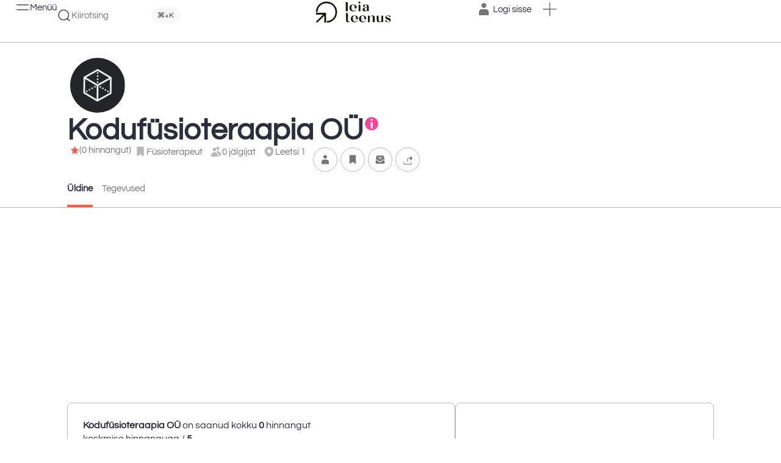

--- FILE ---
content_type: text/html; charset=utf-8
request_url: https://www.google.com/recaptcha/api2/aframe
body_size: 268
content:
<!DOCTYPE HTML><html><head><meta http-equiv="content-type" content="text/html; charset=UTF-8"></head><body><script nonce="SxUEX4xlTX7OSaItknuUZg">/** Anti-fraud and anti-abuse applications only. See google.com/recaptcha */ try{var clients={'sodar':'https://pagead2.googlesyndication.com/pagead/sodar?'};window.addEventListener("message",function(a){try{if(a.source===window.parent){var b=JSON.parse(a.data);var c=clients[b['id']];if(c){var d=document.createElement('img');d.src=c+b['params']+'&rc='+(localStorage.getItem("rc::a")?sessionStorage.getItem("rc::b"):"");window.document.body.appendChild(d);sessionStorage.setItem("rc::e",parseInt(sessionStorage.getItem("rc::e")||0)+1);localStorage.setItem("rc::h",'1766241515956');}}}catch(b){}});window.parent.postMessage("_grecaptcha_ready", "*");}catch(b){}</script></body></html>

--- FILE ---
content_type: text/css
request_url: https://leiateenus.ee/wp-content/uploads/elementor/css/post-239.css
body_size: -197
content:
.elementor-239 .elementor-element.elementor-element-5003211{--display:flex;}.elementor-239 .elementor-element.elementor-element-30a62e1{--display:flex;}.ts-popup-name{--ts-icon-color:var( --e-global-color-c0a1184 );}.ts-field-popup .ts-btn{border-radius:50px;}.ts-field-popup .ts-term-dropdown li > a{height:37px;}.ts-field-popup .ts-term-dropdown li > a span{font-family:var( --e-global-typography-text-font-family ), Sans-serif;font-size:var( --e-global-typography-text-font-size );font-weight:var( --e-global-typography-text-font-weight );line-height:var( --e-global-typography-text-line-height );}.ts-field-popup .ts-term-icon{--ts-icon-color:var( --e-global-color-de1b9b0 );}.ts-field-popup .ts-term-dropdown li > a:hover .ts-term-icon{--ts-icon-color:var( --e-global-color-text );}.ts-field-popup .ts-empty-user-tab{--ts-icon-size:35px;}.ts-field-popup .ts-stepper-input input{font-size:20px;}.ts-field-popup .range-slider-wrapper .range-value{font-size:20px;}@media(max-width:1366px){.ts-field-popup .ts-term-dropdown li > a span{font-size:var( --e-global-typography-text-font-size );line-height:var( --e-global-typography-text-line-height );}}@media(max-width:1024px){.ts-field-popup .ts-term-dropdown li > a span{font-size:var( --e-global-typography-text-font-size );line-height:var( --e-global-typography-text-line-height );}}@media(max-width:767px){.ts-field-popup .ts-term-dropdown li > a span{font-size:var( --e-global-typography-text-font-size );line-height:var( --e-global-typography-text-line-height );}}

--- FILE ---
content_type: text/css
request_url: https://leiateenus.ee/wp-content/uploads/elementor/css/post-9.css
body_size: -84
content:
.elementor-kit-9{--e-global-color-primary:#2C2E3C;--e-global-color-secondary:#2C2E3C;--e-global-color-text:#2C2E3C;--e-global-color-accent:#F45F4B;--e-global-color-0d1f28c:#EA4832;--e-global-color-92f7167:#FAF5F0;--e-global-color-0c6c884:#F8F8F8;--e-global-color-ae7ab98:#F2F4F4;--e-global-color-c0a1184:#B8B8B8;--e-global-color-c2fa2f3:#969696;--e-global-color-de1b9b0:#747578;--e-global-color-c798801:#FCFCFC;--e-global-typography-primary-font-weight:600;--e-global-typography-secondary-font-weight:400;--e-global-typography-text-font-family:"Questrial";--e-global-typography-text-font-size:15px;--e-global-typography-text-font-weight:400;--e-global-typography-accent-font-weight:500;}.elementor-kit-9 e-page-transition{background-color:#FFBC7D;}.elementor-section.elementor-section-boxed > .elementor-container{max-width:1140px;}.e-con{--container-max-width:1140px;--container-default-padding-top:0px;--container-default-padding-right:0px;--container-default-padding-bottom:0px;--container-default-padding-left:0px;}.elementor-widget:not(:last-child){--kit-widget-spacing:0px;}.elementor-element{--widgets-spacing:0px 0px;--widgets-spacing-row:0px;--widgets-spacing-column:0px;}{}h1.entry-title{display:var(--page-title-display);}@media(max-width:1024px){.elementor-section.elementor-section-boxed > .elementor-container{max-width:1024px;}.e-con{--container-max-width:1024px;}}@media(max-width:767px){.elementor-section.elementor-section-boxed > .elementor-container{max-width:767px;}.e-con{--container-max-width:767px;}}

--- FILE ---
content_type: text/css
request_url: https://leiateenus.ee/wp-content/plugins/voxel-business-scraper-suite/assets/css/frontend-elementor.css
body_size: 398
content:
/**
 * Voxel Business Scraper Suite - Frontend Elementor Styles
 */
.voxel-bss-business-form-container {
    padding: 20px;
    background-color: #f9f9f9;
    border-radius: 6px;
    box-shadow: 0 1px 3px rgba(0, 0, 0, 0.1);
    max-width: 800px;
    margin: 0 auto;
}

.voxel-bss-form-title {
    margin-top: 0;
    margin-bottom: 15px;
    font-size: 24px;
    color: #333;
}

.voxel-bss-form-description {
    margin-bottom: 20px;
    color: #4a5568;
}

.voxel-bss-form-wrapper {
    background-color: #fff;
    padding: 20px;
    border-radius: 4px;
    box-shadow: 0 1px 2px rgba(0, 0, 0, 0.05);
}

.voxel-bss-form-row {
    margin-bottom: 20px;
}

.voxel-bss-form-label {
    display: block;
    margin-bottom: 6px;
    font-weight: 500;
    color: #333;
}

.voxel-bss-form-input,
.voxel-bss-form-select {
    width: 100%;
    padding: 10px 12px;
    border: 1px solid #ddd;
    border-radius: 4px;
    font-size: 14px;
    transition: border-color 0.3s;
}

.voxel-bss-form-input:focus,
.voxel-bss-form-select:focus {
    border-color: #007cba;
    outline: none;
}

.voxel-bss-form-hint {
    display: block;
    color: #4a5568;
    font-size: 12px;
    margin-top: 4px;
}

.voxel-bss-submit-button {
    background-color: #0073aa;
    color: white;
    border: none;
    padding: 10px 20px;
    border-radius: 4px;
    font-size: 15px;
    cursor: pointer;
    transition: background-color 0.3s;
}

.voxel-bss-submit-button:hover {
    background-color: #005d8c;
}

.voxel-bss-submit-button:disabled {
    background-color: #999;
    cursor: not-allowed;
}

.voxel-bss-spinner {
    display: inline-block;
    width: 20px;
    height: 20px;
    margin-left: 10px;
    border: 2px solid rgba(0, 0, 0, 0.1);
    border-left-color: #0073aa;
    border-radius: 50%;
    vertical-align: middle;
    animation: voxel-bss-spin 1s linear infinite;
}

@keyframes voxel-bss-spin {
    0% { transform: rotate(0deg); }
    100% { transform: rotate(360deg); }
}

.voxel-bss-form-message {
    margin-top: 15px;
    padding: 10px;
    border-radius: 4px;
}

.voxel-bss-success {
    background-color: #dff0d8;
    color: #3c763d;
    border: 1px solid #d6e9c6;
    padding: 10px;
    border-radius: 4px;
}

.voxel-bss-error {
    background-color: #f2dede;
    color: #a94442;
    border: 1px solid #ebccd1;
    padding: 10px;
    border-radius: 4px;
}

.voxel-bss-login-required {
    padding: 15px;
    background-color: #fcf8e3;
    color: #8a6d3b;
    border: 1px solid #faebcc;
    border-radius: 4px;
    text-align: center;
}

/* Responsive styles */
@media (max-width: 768px) {
    .voxel-bss-business-form-container {
        padding: 15px;
    }
    
    .voxel-bss-form-wrapper {
        padding: 15px;
    }
    
    .voxel-bss-form-title {
        font-size: 20px;
    }
}

/* Elementor Editor specific styles */
.elementor-editor-active .voxel-bss-business-form-container {
    min-height: 100px;
    border: 1px dashed #ddd;
}

/* Fix for Elementor UI conflicts */
.elementor-panel .voxel-bss-business-form-container,
.elementor-panel .voxel-bss-form-wrapper {
    padding: 0;
    box-shadow: none;
    background: transparent;
}

/* Animation for submission */
@keyframes voxel-bss-fade-in {
    from { opacity: 0; transform: translateY(10px); }
    to { opacity: 1; transform: translateY(0); }
}

.voxel-bss-form-message:not(:empty) {
    animation: voxel-bss-fade-in 0.3s ease-out forwards;
} 

--- FILE ---
content_type: text/css
request_url: https://leiateenus.ee/wp-content/uploads/elementor/css/post-236.css
body_size: 1436
content:
.elementor-236 .elementor-element.elementor-element-8957589{--display:flex;--flex-direction:column;--container-widget-width:100%;--container-widget-height:initial;--container-widget-flex-grow:0;--container-widget-align-self:initial;--flex-wrap-mobile:wrap;--gap:5px 5px;--row-gap:5px;--column-gap:5px;--padding-top:20px;--padding-bottom:0px;--padding-left:30px;--padding-right:30px;}.elementor-236 .elementor-element.elementor-element-8ad6988 .ts-gallery-grid{grid-template-columns:repeat(auto-fit, minmax(0, 1fr));grid-auto-rows:250px;}.elementor-236 .elementor-element.elementor-element-8ad6988 .ts-empty-item{display:none;}.elementor-236 .elementor-element.elementor-element-8ad6988 .ts-gallery li a, .elementor-236 .elementor-element.elementor-element-8ad6988 .ts-empty-item > div{border-radius:10px;}.elementor-widget-image .widget-image-caption{color:var( --e-global-color-text );font-family:var( --e-global-typography-text-font-family ), Sans-serif;font-size:var( --e-global-typography-text-font-size );font-weight:var( --e-global-typography-text-font-weight );line-height:var( --e-global-typography-text-line-height );}.elementor-236 .elementor-element.elementor-element-6995945d{text-align:left;}.elementor-236 .elementor-element.elementor-element-6995945d img{width:100px;height:100px;object-fit:cover;object-position:center center;border-style:solid;border-width:5px 5px 5px 5px;border-color:#FFFFFF;border-radius:50px 50px 50px 50px;}.elementor-236 .elementor-element.elementor-element-2f0b5be7{--display:flex;--flex-direction:row;--container-widget-width:calc( ( 1 - var( --container-widget-flex-grow ) ) * 100% );--container-widget-height:100%;--container-widget-flex-grow:1;--container-widget-align-self:stretch;--flex-wrap-mobile:wrap;--align-items:center;--gap:5px 5px;--row-gap:5px;--column-gap:5px;}.elementor-widget-heading .elementor-heading-title{font-weight:var( --e-global-typography-primary-font-weight );color:var( --e-global-color-primary );}.elementor-236 .elementor-element.elementor-element-621a6687{text-align:left;}.elementor-236 .elementor-element.elementor-element-621a6687 .elementor-heading-title{font-size:49px;font-weight:600;}.elementor-236 .elementor-element.elementor-element-500c1d9 .elementor-repeater-item-698ad2a .ts-action-icon{--ts-icon-color:#F5459A;}.elementor-236 .elementor-element.elementor-element-500c1d9 .ts-advanced-list{justify-content:left;}.elementor-236 .elementor-element.elementor-element-500c1d9  .ts-action-con{font-family:var( --e-global-typography-text-font-family ), Sans-serif;font-size:var( --e-global-typography-text-font-size );font-weight:var( --e-global-typography-text-font-weight );line-height:var( --e-global-typography-text-line-height );}.elementor-236 .elementor-element.elementor-element-500c1d9 .ts-action-icon{background:#FFFFFF;width:26px;height:26px;border-radius:26px;--ts-icon-size:26px;--ts-icon-color:#FFFFFF;}.elementor-236 .elementor-element.elementor-element-500c1d9 .ts-action-con, .elementor-236 .elementor-element.elementor-element-500c1d9 .ts-action span{grid-gap:0px;}.elementor-236 .elementor-element.elementor-element-bee4add{--display:flex;--flex-direction:row;--container-widget-width:calc( ( 1 - var( --container-widget-flex-grow ) ) * 100% );--container-widget-height:100%;--container-widget-flex-grow:1;--container-widget-align-self:stretch;--flex-wrap-mobile:wrap;--align-items:flex-start;--gap:10px 10px;--row-gap:10px;--column-gap:10px;--flex-wrap:wrap;}.elementor-236 .elementor-element.elementor-element-83d7495 .ts-advanced-list{justify-content:left;}.elementor-236 .elementor-element.elementor-element-83d7495  .ts-action-con{font-family:var( --e-global-typography-text-font-family ), Sans-serif;font-size:var( --e-global-typography-text-font-size );font-weight:var( --e-global-typography-text-font-weight );line-height:var( --e-global-typography-text-line-height );}.elementor-236 .elementor-element.elementor-element-83d7495 .ts-action-con{color:var( --e-global-color-de1b9b0 );}.elementor-236 .elementor-element.elementor-element-83d7495 .ts-action-icon{border-radius:26px;--ts-icon-size:15px;--ts-icon-color:var( --e-global-color-accent );}.elementor-236 .elementor-element.elementor-element-83d7495 .ts-action-con, .elementor-236 .elementor-element.elementor-element-83d7495 .ts-action span{grid-gap:5px;}.elementor-236 .elementor-element.elementor-element-83d7495 .ts-action{margin:0px 5px 0px 0px;}.elementor-236 .elementor-element.elementor-element-4d613b9c .elementor-heading-title{font-family:var( --e-global-typography-text-font-family ), Sans-serif;font-size:var( --e-global-typography-text-font-size );font-weight:var( --e-global-typography-text-font-weight );line-height:var( --e-global-typography-text-line-height );color:var( --e-global-color-de1b9b0 );}.elementor-236 .elementor-element.elementor-element-337c775d .ts-advanced-list{justify-content:left;}.elementor-236 .elementor-element.elementor-element-337c775d  .ts-action-con{font-family:var( --e-global-typography-text-font-family ), Sans-serif;font-size:var( --e-global-typography-text-font-size );font-weight:var( --e-global-typography-text-font-weight );line-height:var( --e-global-typography-text-line-height );}.elementor-236 .elementor-element.elementor-element-337c775d .ts-action-con{color:var( --e-global-color-de1b9b0 );}.elementor-236 .elementor-element.elementor-element-337c775d .ts-action-icon{width:20px;height:20px;--ts-icon-size:20px;--ts-icon-color:var( --e-global-color-c0a1184 );}.elementor-236 .elementor-element.elementor-element-337c775d .ts-action-con, .elementor-236 .elementor-element.elementor-element-337c775d .ts-action span{grid-gap:5px;}.elementor-236 .elementor-element.elementor-element-337c775d .ts-action{margin:0px 12px 0px 0px;}.elementor-236 .elementor-element.elementor-element-44966cd7{margin:0px 0px calc(var(--kit-widget-spacing, 0px) + 0px) 0px;}.elementor-236 .elementor-element.elementor-element-44966cd7.elementor-element{--flex-grow:1;--flex-shrink:0;}.elementor-236 .elementor-element.elementor-element-44966cd7 .ts-advanced-list{justify-content:right;}.elementor-236 .elementor-element.elementor-element-44966cd7 .ts-action  .ts-action-con{height:45px;}.elementor-236 .elementor-element.elementor-element-44966cd7  .ts-action-con{font-family:var( --e-global-typography-text-font-family ), Sans-serif;font-size:var( --e-global-typography-text-font-size );font-weight:var( --e-global-typography-text-font-weight );line-height:var( --e-global-typography-text-line-height );}.elementor-236 .elementor-element.elementor-element-44966cd7 .ts-action-con{color:var( --e-global-color-secondary );}.elementor-236 .elementor-element.elementor-element-44966cd7 .ts-action-icon{background:#FFFFFF;width:40px;height:40px;border-style:solid;border-width:1px 1px 1px 1px;border-color:var( --e-global-color-c0a1184 );border-radius:50px;--ts-icon-size:18px;--ts-icon-color:var( --e-global-color-de1b9b0 );}.elementor-236 .elementor-element.elementor-element-44966cd7 .ts-action-con, .elementor-236 .elementor-element.elementor-element-44966cd7 .ts-action span{grid-gap:7px;}.elementor-236 .elementor-element.elementor-element-44966cd7 .ts-action{margin:0px 5px 0px 0px;}.elementor-236 .elementor-element.elementor-element-44966cd7 .ts-action-con:hover .ts-action-icon{border-color:var( --e-global-color-c2fa2f3 );--ts-icon-color:var( --e-global-color-text );}.elementor-236 .elementor-element.elementor-element-44966cd7 .active.ts-action-con{color:var( --e-global-color-text );}.elementor-236 .elementor-element.elementor-element-44966cd7 .active.ts-action-con .ts-action-icon{background:var( --e-global-color-accent );border-color:var( --e-global-color-accent );--ts-icon-color:#FFFFFF;}.elementor-236 .elementor-element.elementor-element-37482feb{--display:flex;--flex-direction:column;--container-widget-width:calc( ( 1 - var( --container-widget-flex-grow ) ) * 100% );--container-widget-height:initial;--container-widget-flex-grow:0;--container-widget-align-self:initial;--flex-wrap-mobile:wrap;--justify-content:space-between;--align-items:flex-start;--gap:0px 0px;--row-gap:0px;--column-gap:0px;--flex-wrap:nowrap;border-style:solid;--border-style:solid;border-width:0px 0px 1px 0px;--border-top-width:0px;--border-right-width:0px;--border-bottom-width:1px;--border-left-width:0px;border-color:var( --e-global-color-c0a1184 );--border-color:var( --e-global-color-c0a1184 );--padding-top:0px;--padding-bottom:0px;--padding-left:30px;--padding-right:30px;}.elementor-236 .elementor-element.elementor-element-69342324{margin:-1px 0px calc(var(--kit-widget-spacing, 0px) + 0px) 0px;border-style:none;}.elementor-236 .elementor-element.elementor-element-69342324 .ts-nav{justify-content:center;}.elementor-236 .elementor-element.elementor-element-69342324 .ts-item-link > span{font-family:var( --e-global-typography-text-font-family ), Sans-serif;font-size:var( --e-global-typography-text-font-size );font-weight:var( --e-global-typography-text-font-weight );line-height:var( --e-global-typography-text-line-height );color:var( --e-global-color-de1b9b0 );}.elementor-236 .elementor-element.elementor-element-69342324 .ts-item-link{margin:0px 15px 0px 0px;padding:19px 0px 19px 0px;}.elementor-236 .elementor-element.elementor-element-69342324 .ts-nav-menu .ts-item-link{border-style:solid;border-width:0px 0px 4px 0px;border-color:#02010100;}.elementor-236 .elementor-element.elementor-element-69342324  .ts-item-link{grid-gap:10px;}.elementor-236 .elementor-element.elementor-element-69342324 .menu-item .ts-item-icon{display:none;}.elementor-236 .elementor-element.elementor-element-69342324 .ts-item-icon{width:20px;height:20px;min-width:20px;--ts-icon-size:20px;}.elementor-236 .elementor-element.elementor-element-69342324 .ts-nav-horizontal.min-scroll{--ts-scroll-color:var( --e-global-color-ae7ab98 );}.elementor-236 .elementor-element.elementor-element-69342324 .ts-item-link:hover > span{color:var( --e-global-color-secondary );}.elementor-236 .elementor-element.elementor-element-69342324 .ts-item-link:hover{border-color:var( --e-global-color-ae7ab98 );}.elementor-236 .elementor-element.elementor-element-69342324 li.current-menu-item > .ts-item-link > span{font-size:15px;font-weight:600;}.elementor-236 .elementor-element.elementor-element-69342324  .current-menu-item .ts-item-link > span{color:var( --e-global-color-primary );}.elementor-236 .elementor-element.elementor-element-69342324 .current-menu-item .ts-item-link{border-color:var( --e-global-color-accent );}.elementor-236 .elementor-element.elementor-element-26f9fc1b{--display:flex;--gap:0px 0px;--row-gap:0px;--column-gap:0px;}.elementor-236 .elementor-element.elementor-element-3765a26{--display:flex;--flex-direction:column;--container-widget-width:calc( ( 1 - var( --container-widget-flex-grow ) ) * 100% );--container-widget-height:initial;--container-widget-flex-grow:0;--container-widget-align-self:initial;--flex-wrap-mobile:wrap;--align-items:flex-start;--gap:15px 15px;--row-gap:15px;--column-gap:15px;border-style:solid;--border-style:solid;border-width:1px 0px 0px 0px;--border-top-width:1px;--border-right-width:0px;--border-bottom-width:0px;--border-left-width:0px;border-color:var( --e-global-color-c0a1184 );--border-color:var( --e-global-color-c0a1184 );--padding-top:60px;--padding-bottom:10px;--padding-left:30px;--padding-right:30px;}.elementor-236 .elementor-element.elementor-element-7c02a8d{z-index:1;text-align:left;}.elementor-236 .elementor-element.elementor-element-7c02a8d .elementor-heading-title{font-size:43px;font-weight:600;color:var( --e-global-color-text );}.elementor-236 .elementor-element.elementor-element-f4b8bff{--display:flex;--flex-direction:column;--container-widget-width:100%;--container-widget-height:initial;--container-widget-flex-grow:0;--container-widget-align-self:initial;--flex-wrap-mobile:wrap;--gap:40px 40px;--row-gap:40px;--column-gap:40px;border-style:none;--border-style:none;--padding-top:0px;--padding-bottom:0px;--padding-left:30px;--padding-right:30px;}.elementor-236 .elementor-element.elementor-element-f4b8bff.e-con{--flex-grow:0;--flex-shrink:0;}.elementor-236 .elementor-element.elementor-element-94050c7 > .post-feed-grid > div{width:393px;min-width:393px;}.elementor-236 .elementor-element.elementor-element-94050c7 > .post-feed-grid{grid-gap:10px;}.elementor-236 .elementor-element.elementor-element-94050c7 > .post-feed-grid > .ts-preview{padding:5px;}.elementor-236 .elementor-element.elementor-element-94050c7 .post-feed-nav li:last-child{margin-right:-15px;}.elementor-236 .elementor-element.elementor-element-94050c7 .post-feed-nav li:first-child{margin-left:-15px;}.elementor-236 .elementor-element.elementor-element-94050c7 .post-feed-nav .ts-icon-btn{--ts-icon-color:#000000;background-color:#FFFFFF;border-style:solid;border-width:1px 1px 1px 1px;border-color:var( --e-global-color-c0a1184 );}.elementor-236 .elementor-element.elementor-element-94050c7 .post-feed-nav  .ts-icon-btn{border-radius:50px;}.elementor-236 .elementor-element.elementor-element-94050c7 .post-feed-nav .ts-icon-btn:hover{border-color:var( --e-global-color-c2fa2f3 );}@media(max-width:1366px){.elementor-widget-image .widget-image-caption{font-size:var( --e-global-typography-text-font-size );line-height:var( --e-global-typography-text-line-height );}.elementor-236 .elementor-element.elementor-element-500c1d9  .ts-action-con{font-size:var( --e-global-typography-text-font-size );line-height:var( --e-global-typography-text-line-height );}.elementor-236 .elementor-element.elementor-element-83d7495  .ts-action-con{font-size:var( --e-global-typography-text-font-size );line-height:var( --e-global-typography-text-line-height );}.elementor-236 .elementor-element.elementor-element-4d613b9c .elementor-heading-title{font-size:var( --e-global-typography-text-font-size );line-height:var( --e-global-typography-text-line-height );}.elementor-236 .elementor-element.elementor-element-337c775d  .ts-action-con{font-size:var( --e-global-typography-text-font-size );line-height:var( --e-global-typography-text-line-height );}.elementor-236 .elementor-element.elementor-element-44966cd7.elementor-element{--flex-grow:1;--flex-shrink:0;}.elementor-236 .elementor-element.elementor-element-44966cd7 .ts-advanced-list{justify-content:right;}.elementor-236 .elementor-element.elementor-element-44966cd7  .ts-action-con{font-size:var( --e-global-typography-text-font-size );line-height:var( --e-global-typography-text-line-height );}.elementor-236 .elementor-element.elementor-element-69342324 .ts-item-link > span{font-size:var( --e-global-typography-text-font-size );line-height:var( --e-global-typography-text-line-height );}.elementor-236 .elementor-element.elementor-element-94050c7 > .post-feed-grid > div{width:315px;min-width:315px;}}@media(max-width:1024px){.elementor-236 .elementor-element.elementor-element-8957589{--gap:5px 5px;--row-gap:5px;--column-gap:5px;--padding-top:0px;--padding-bottom:0px;--padding-left:15px;--padding-right:15px;}.elementor-widget-image .widget-image-caption{font-size:var( --e-global-typography-text-font-size );line-height:var( --e-global-typography-text-line-height );}.elementor-236 .elementor-element.elementor-element-6995945d{text-align:center;}.elementor-236 .elementor-element.elementor-element-6995945d img{width:70px;height:70px;border-width:4px 4px 4px 4px;}.elementor-236 .elementor-element.elementor-element-2f0b5be7{--justify-content:center;--align-items:center;--container-widget-width:calc( ( 1 - var( --container-widget-flex-grow ) ) * 100% );}.elementor-236 .elementor-element.elementor-element-621a6687{margin:0px 0px calc(var(--kit-widget-spacing, 0px) + 5px) 0px;text-align:center;}.elementor-236 .elementor-element.elementor-element-621a6687 .elementor-heading-title{font-size:26px;}.elementor-236 .elementor-element.elementor-element-500c1d9  .ts-action-con{font-size:var( --e-global-typography-text-font-size );line-height:var( --e-global-typography-text-line-height );}.elementor-236 .elementor-element.elementor-element-bee4add{--justify-content:center;}.elementor-236 .elementor-element.elementor-element-83d7495  .ts-action-con{font-size:var( --e-global-typography-text-font-size );line-height:var( --e-global-typography-text-line-height );}.elementor-236 .elementor-element.elementor-element-4d613b9c .elementor-heading-title{font-size:var( --e-global-typography-text-font-size );line-height:var( --e-global-typography-text-line-height );}.elementor-236 .elementor-element.elementor-element-337c775d .ts-advanced-list{justify-content:center;}.elementor-236 .elementor-element.elementor-element-337c775d  .ts-action-con{font-size:var( --e-global-typography-text-font-size );line-height:var( --e-global-typography-text-line-height );}.elementor-236 .elementor-element.elementor-element-44966cd7 .ts-advanced-list{justify-content:center;}.elementor-236 .elementor-element.elementor-element-44966cd7 .ts-action  .ts-action-con{justify-content:center;}.elementor-236 .elementor-element.elementor-element-44966cd7  .ts-action-con{font-size:var( --e-global-typography-text-font-size );line-height:var( --e-global-typography-text-line-height );}.elementor-236 .elementor-element.elementor-element-37482feb{--align-items:center;--container-widget-width:calc( ( 1 - var( --container-widget-flex-grow ) ) * 100% );--padding-top:0px;--padding-bottom:0px;--padding-left:0px;--padding-right:0px;}.elementor-236 .elementor-element.elementor-element-69342324 .ts-nav{justify-content:left;}.elementor-236 .elementor-element.elementor-element-69342324 .ts-item-link > span{font-size:var( --e-global-typography-text-font-size );line-height:var( --e-global-typography-text-line-height );}.elementor-236 .elementor-element.elementor-element-3765a26{border-width:0px 0px 0px 0px;--border-top-width:0px;--border-right-width:0px;--border-bottom-width:0px;--border-left-width:0px;--padding-top:25px;--padding-bottom:0px;--padding-left:15px;--padding-right:15px;}.elementor-236 .elementor-element.elementor-element-7c02a8d .elementor-heading-title{font-size:35px;}.elementor-236 .elementor-element.elementor-element-f4b8bff{--padding-top:0px;--padding-bottom:25px;--padding-left:0px;--padding-right:0px;}.elementor-236 .elementor-element.elementor-element-94050c7{margin:10px 0px calc(var(--kit-widget-spacing, 0px) + 0px) 0px;}.elementor-236 .elementor-element.elementor-element-94050c7 > .post-feed-grid > div{width:45%;min-width:45%;}.elementor-236 .elementor-element.elementor-element-94050c7 > .post-feed-grid{padding:0 15px;scroll-padding:15px;}.elementor-236 .elementor-element.elementor-element-94050c7 .post-feed-nav li:last-child{margin-right:0px;}.elementor-236 .elementor-element.elementor-element-94050c7 .post-feed-nav li:first-child{margin-left:0px;}.elementor-236 .elementor-element.elementor-element-94050c7 .post-feed-nav .ts-icon-btn{width:0px;height:0px;}}@media(max-width:767px){.elementor-widget-image .widget-image-caption{font-size:var( --e-global-typography-text-font-size );line-height:var( --e-global-typography-text-line-height );}.elementor-236 .elementor-element.elementor-element-500c1d9  .ts-action-con{font-size:var( --e-global-typography-text-font-size );line-height:var( --e-global-typography-text-line-height );}.elementor-236 .elementor-element.elementor-element-bee4add{--gap:5px 5px;--row-gap:5px;--column-gap:5px;}.elementor-236 .elementor-element.elementor-element-83d7495  .ts-action-con{font-size:var( --e-global-typography-text-font-size );line-height:var( --e-global-typography-text-line-height );}.elementor-236 .elementor-element.elementor-element-4d613b9c .elementor-heading-title{font-size:var( --e-global-typography-text-font-size );line-height:var( --e-global-typography-text-line-height );}.elementor-236 .elementor-element.elementor-element-337c775d  .ts-action-con{font-size:var( --e-global-typography-text-font-size );line-height:var( --e-global-typography-text-line-height );}.elementor-236 .elementor-element.elementor-element-44966cd7 .ts-advanced-list{justify-content:center;}.elementor-236 .elementor-element.elementor-element-44966cd7  .ts-action-con{font-size:var( --e-global-typography-text-font-size );line-height:var( --e-global-typography-text-line-height );}.elementor-236 .elementor-element.elementor-element-69342324 .ts-item-link > span{font-size:var( --e-global-typography-text-font-size );line-height:var( --e-global-typography-text-line-height );}.elementor-236 .elementor-element.elementor-element-7c02a8d{text-align:left;}.elementor-236 .elementor-element.elementor-element-7c02a8d .elementor-heading-title{font-size:28px;}.elementor-236 .elementor-element.elementor-element-94050c7 > .post-feed-grid > div{width:91%;min-width:91%;}.elementor-236 .elementor-element.elementor-element-94050c7 .post-feed-nav .ts-icon-btn{width:0px;height:0px;}}@media(min-width:768px){.elementor-236 .elementor-element.elementor-element-8957589{--content-width:1060px;}.elementor-236 .elementor-element.elementor-element-2f0b5be7{--width:100%;}.elementor-236 .elementor-element.elementor-element-bee4add{--width:100%;}.elementor-236 .elementor-element.elementor-element-37482feb{--content-width:1060px;}.elementor-236 .elementor-element.elementor-element-3765a26{--content-width:1200px;}.elementor-236 .elementor-element.elementor-element-f4b8bff{--content-width:1200px;}}@media(max-width:1024px) and (min-width:768px){.elementor-236 .elementor-element.elementor-element-f4b8bff{--content-width:100%;}}

--- FILE ---
content_type: text/css
request_url: https://leiateenus.ee/wp-content/uploads/elementor/css/post-247.css
body_size: 1283
content:
.elementor-247 .elementor-element.elementor-element-cf933b2{--display:flex;--min-height:70px;--flex-direction:row;--container-widget-width:calc( ( 1 - var( --container-widget-flex-grow ) ) * 100% );--container-widget-height:100%;--container-widget-flex-grow:1;--container-widget-align-self:stretch;--flex-wrap-mobile:wrap;--align-items:center;--gap:15px 15px;--row-gap:15px;--column-gap:15px;--flex-wrap:nowrap;border-style:solid;--border-style:solid;border-width:0px 0px 1px 0px;--border-top-width:0px;--border-right-width:0px;--border-bottom-width:1px;--border-left-width:0px;border-color:var( --e-global-color-c0a1184 );--border-color:var( --e-global-color-c0a1184 );--padding-top:0px;--padding-bottom:0px;--padding-left:25px;--padding-right:25px;--z-index:10;}.elementor-247 .elementor-element.elementor-element-cf933b2:not(.elementor-motion-effects-element-type-background), .elementor-247 .elementor-element.elementor-element-cf933b2 > .elementor-motion-effects-container > .elementor-motion-effects-layer{background-color:#FFFFFF;}.elementor-247 .elementor-element.elementor-element-a023e5b{--display:flex;--min-height:0px;--flex-direction:row;--container-widget-width:calc( ( 1 - var( --container-widget-flex-grow ) ) * 100% );--container-widget-height:100%;--container-widget-flex-grow:1;--container-widget-align-self:stretch;--flex-wrap-mobile:wrap;--justify-content:flex-start;--align-items:center;--gap:20px 20px;--row-gap:20px;--column-gap:20px;--flex-wrap:nowrap;}.elementor-247 .elementor-element.elementor-element-9bb3afe.elementor-element{--flex-grow:0;--flex-shrink:0;}.elementor-247 .elementor-element.elementor-element-9bb3afe .ts-nav{justify-content:left;}.elementor-247 .elementor-element.elementor-element-9bb3afe .ts-mobile-menu{display:flex;}.elementor-247 .elementor-element.elementor-element-9bb3afe .ts-wp-menu .menu-item{display:none;}.elementor-247 .elementor-element.elementor-element-9bb3afe .ts-item-link > span{font-size:15px;font-weight:400;color:var( --e-global-color-text );}.elementor-247 .elementor-element.elementor-element-9bb3afe .ts-item-link{margin:0px 0px 0px 0px;padding:0px 0px 0px 0px;}.elementor-247 .elementor-element.elementor-element-9bb3afe .ts-nav-menu .ts-item-link{border-style:none;}.elementor-247 .elementor-element.elementor-element-9bb3afe  .ts-item-link{grid-gap:10px;}.elementor-247 .elementor-element.elementor-element-9bb3afe .menu-item .ts-item-icon{display:none;}.elementor-247 .elementor-element.elementor-element-9bb3afe .ts-item-icon{width:24px;height:24px;min-width:24px;--ts-icon-size:24px;--ts-icon-color:var( --e-global-color-de1b9b0 );}.elementor-247 .elementor-element.elementor-element-9bb3afe .ts-down-icon{border-color:#FFFFFFC4;}.elementor-247 .elementor-element.elementor-element-9bb3afe .ts-item-link:hover > span{color:var( --e-global-color-primary );}.elementor-247 .elementor-element.elementor-element-9bb3afe .ts-item-link:hover .ts-down-icon{border-color:var( --e-global-color-de1b9b0 );}.elementor-247 .elementor-element.elementor-element-9bb3afe .ts-item-link:hover .ts-item-icon{--ts-icon-color:var( --e-global-color-primary );}.elementor-247 .elementor-element.elementor-element-9bb3afe li.current-menu-item > .ts-item-link > span{font-family:var( --e-global-typography-text-font-family ), Sans-serif;font-size:var( --e-global-typography-text-font-size );font-weight:var( --e-global-typography-text-font-weight );line-height:var( --e-global-typography-text-line-height );}.elementor-247 .elementor-element.elementor-element-9bb3afe  .current-menu-item .ts-item-link > span{color:#FFFFFF;}.elementor-247 .elementor-element.elementor-element-9bb3afe .current-menu-item .ts-item-icon{--ts-icon-color:#FFFFFF !important;}.elementor-247 .elementor-element.elementor-element-25ed869{width:var( --container-widget-width, 212px );max-width:212px;--container-widget-width:212px;--container-widget-flex-grow:0;}.elementor-247 .elementor-element.elementor-element-25ed869 .ts-form .ts-filter{font-family:var( --e-global-typography-text-font-family ), Sans-serif;font-size:var( --e-global-typography-text-font-size );font-weight:var( --e-global-typography-text-font-weight );line-height:var( --e-global-typography-text-line-height );padding:0px 0px 0px 0px;background:#02010100;border-radius:5px;}.elementor-247 .elementor-element.elementor-element-25ed869 .ts-filter{height:50px;border-style:none;grid-gap:10px;}.elementor-247 .elementor-element.elementor-element-25ed869 .ts-form .ts-filter-text{color:var( --e-global-color-de1b9b0 );}.elementor-247 .elementor-element.elementor-element-25ed869 .ts-filter i{color:var( --e-global-color-de1b9b0 );font-size:24px;}.elementor-247 .elementor-element.elementor-element-25ed869 .ts-filter svg{fill:var( --e-global-color-de1b9b0 );min-width:24px;width:24px;height:24px;}.elementor-247 .elementor-element.elementor-element-25ed869 .ts-form .ts-filter:hover .ts-filter-text{color:var( --e-global-color-text );}.elementor-247 .elementor-element.elementor-element-25ed869 .ts-filter:hover i{color:var( --e-global-color-text );}.elementor-247 .elementor-element.elementor-element-25ed869 .ts-filter:hover svg{fill:var( --e-global-color-text );}.elementor-247 .elementor-element.elementor-element-25ed869 .ts-shortcut{color:var( --e-global-color-text );background:var( --e-global-color-0c6c884 );border-radius:50px;}.elementor-247 .elementor-element.elementor-element-25ed869 .ts-generic-tabs{justify-content:center;}.elementor-247 .elementor-element.elementor-element-25ed869 .ts-generic-tabs li.ts-tab-active a{color:var( --e-global-color-accent );background-color:var( --e-global-color-92f7167 );}.elementor-247 .elementor-element.elementor-element-25ed869-wrap > div:after{background-color:#16171B6E !important;} .elementor-247 .elementor-element.elementor-element-25ed869-wrap{position:fixed !important;} .elementor-247 .elementor-element.elementor-element-25ed869.ts-form {position:static !important;max-width:initial;width:auto !important;}.elementor-247 .elementor-element.elementor-element-25ed869 .ts-field-popup{min-width:569px;}.elementor-247 .elementor-element.elementor-element-25ed869 .ts-term-dropdown .ts-term-image img{width:32px;height:32px;}.elementor-247 .elementor-element.elementor-element-25ed869 .ts-term-icon{width:32px;height:32px;}.elementor-247 .elementor-element.elementor-element-ee79838{--display:flex;--min-height:0px;--flex-direction:column;--container-widget-width:calc( ( 1 - var( --container-widget-flex-grow ) ) * 100% );--container-widget-height:initial;--container-widget-flex-grow:0;--container-widget-align-self:initial;--flex-wrap-mobile:wrap;--align-items:center;--gap:20px 20px;--row-gap:20px;--column-gap:20px;}.elementor-widget-image .widget-image-caption{color:var( --e-global-color-text );font-family:var( --e-global-typography-text-font-family ), Sans-serif;font-size:var( --e-global-typography-text-font-size );font-weight:var( --e-global-typography-text-font-weight );line-height:var( --e-global-typography-text-line-height );}.elementor-247 .elementor-element.elementor-element-bb181b5{width:auto;max-width:auto;text-align:left;}.elementor-247 .elementor-element.elementor-element-bb181b5 img{width:130px;}.elementor-247 .elementor-element.elementor-element-1998219{--display:flex;--flex-direction:row;--container-widget-width:calc( ( 1 - var( --container-widget-flex-grow ) ) * 100% );--container-widget-height:100%;--container-widget-flex-grow:1;--container-widget-align-self:stretch;--flex-wrap-mobile:wrap;--justify-content:flex-end;--align-items:center;--gap:20px 20px;--row-gap:20px;--column-gap:20px;--flex-wrap:nowrap;}.elementor-247 .elementor-element.elementor-element-16d9225 .elementor-repeater-item-b2880cc .ts_comp_label{display:flex;}.elementor-247 .elementor-element.elementor-element-16d9225 .elementor-repeater-item-b5315d7 .ts_comp_label{display:flex;}.elementor-247 .elementor-element.elementor-element-16d9225 .ts-user-area > ul{justify-content:left;}.elementor-247 .elementor-element.elementor-element-16d9225 .ts-user-area > ul > li > a{flex-direction:initial;margin:0px 0px 0px 15px;padding:0px 0px 0px 0px;grid-gap:7px;}.elementor-247 .elementor-element.elementor-element-16d9225 .ts-user-area .ts-comp-icon{width:30px;height:30px;border-radius:40px;--ts-icon-size:24px;--ts-icon-color:var( --e-global-color-de1b9b0 );}.elementor-247 .elementor-element.elementor-element-16d9225 .ts-user-area span.unread-indicator{top:-4px;}.elementor-247 .elementor-element.elementor-element-16d9225 .ts-user-area > ul > li.ts-user-area-avatar img{width:30px;height:30px;}.elementor-247 .elementor-element.elementor-element-16d9225 .ts-user-area .ts_comp_label{font-family:var( --e-global-typography-text-font-family ), Sans-serif;font-size:var( --e-global-typography-text-font-size );font-weight:var( --e-global-typography-text-font-weight );line-height:var( --e-global-typography-text-line-height );color:var( --e-global-color-text );}.elementor-247 .elementor-element.elementor-element-16d9225 .ts-down-icon{border-color:var( --e-global-color-text );}.elementor-247 .elementor-element.elementor-element-16d9225 .ts-user-area > ul > li > a:hover .ts-comp-icon{background-color:#02010100;--ts-icon-color:var( --e-global-color-text );}.elementor-247 .elementor-element.elementor-element-16d9225 .ts-user-area > ul > li > a:hover .ts_comp_label{color:var( --e-global-color-text );}.elementor-247 .elementor-element.elementor-element-16d9225 .ts-user-area > ul > li > a:hover .ts-down-icon{border-color:var( --e-global-color-text );}.elementor-247 .elementor-element.elementor-element-7e2e01b{--display:flex;--position:fixed;--min-height:60px;--flex-direction:column;--container-widget-width:calc( ( 1 - var( --container-widget-flex-grow ) ) * 100% );--container-widget-height:initial;--container-widget-flex-grow:0;--container-widget-align-self:initial;--flex-wrap-mobile:wrap;--justify-content:center;--align-items:center;border-style:solid;--border-style:solid;border-width:1px 0px 0px 0px;--border-top-width:1px;--border-right-width:0px;--border-bottom-width:0px;--border-left-width:0px;border-color:var( --e-global-color-c0a1184 );--border-color:var( --e-global-color-c0a1184 );--padding-top:0px;--padding-bottom:0px;--padding-left:15px;--padding-right:15px;bottom:0px;--z-index:120;}.elementor-247 .elementor-element.elementor-element-7e2e01b:not(.elementor-motion-effects-element-type-background), .elementor-247 .elementor-element.elementor-element-7e2e01b > .elementor-motion-effects-container > .elementor-motion-effects-layer{background-color:#FFFFFF;}body:not(.rtl) .elementor-247 .elementor-element.elementor-element-7e2e01b{right:0px;}body.rtl .elementor-247 .elementor-element.elementor-element-7e2e01b{left:0px;}.elementor-247 .elementor-element.elementor-element-25002ec{width:100%;max-width:100%;}.elementor-247 .elementor-element.elementor-element-25002ec .ts-user-area > ul{justify-content:space-between;}.elementor-247 .elementor-element.elementor-element-25002ec .ts-user-area > ul > li > a{flex-direction:initial;padding:0px 0px 0px 0px;grid-gap:7px;}.elementor-247 .elementor-element.elementor-element-25002ec .ts-user-area .ts-comp-icon{width:26px;height:26px;border-radius:40px;--ts-icon-size:26px;--ts-icon-color:var( --e-global-color-text );}.elementor-247 .elementor-element.elementor-element-25002ec .ts-user-area span.unread-indicator{top:-4px;}.elementor-247 .elementor-element.elementor-element-25002ec .ts-user-area > ul > li.ts-user-area-avatar img{width:26px;height:26px;}.elementor-247 .elementor-element.elementor-element-25002ec .ts-user-area .ts_comp_label{font-family:var( --e-global-typography-text-font-family ), Sans-serif;font-size:var( --e-global-typography-text-font-size );font-weight:var( --e-global-typography-text-font-weight );line-height:var( --e-global-typography-text-line-height );color:var( --e-global-color-text );}.elementor-247 .elementor-element.elementor-element-25002ec .ts-down-icon{border-color:var( --e-global-color-text );display:none !important;}.elementor-247 .elementor-element.elementor-element-25002ec .ts-user-area > ul > li > a:hover .ts-comp-icon{background-color:#02010100;--ts-icon-color:var( --e-global-color-text );}.elementor-247 .elementor-element.elementor-element-25002ec .ts-user-area > ul > li > a:hover .ts_comp_label{color:var( --e-global-color-text );}.elementor-247 .elementor-element.elementor-element-25002ec .ts-user-area > ul > li > a:hover .ts-down-icon{border-color:var( --e-global-color-text );}.elementor.elementor-247{position:sticky;top:0px;z-index:120;}@media(max-width:1366px){.elementor-247 .elementor-element.elementor-element-9bb3afe li.current-menu-item > .ts-item-link > span{font-size:var( --e-global-typography-text-font-size );line-height:var( --e-global-typography-text-line-height );}.elementor-247 .elementor-element.elementor-element-25ed869 .ts-form .ts-filter{font-size:var( --e-global-typography-text-font-size );line-height:var( --e-global-typography-text-line-height );}.elementor-widget-image .widget-image-caption{font-size:var( --e-global-typography-text-font-size );line-height:var( --e-global-typography-text-line-height );}.elementor-247 .elementor-element.elementor-element-16d9225 .ts-user-area .ts_comp_label{font-size:var( --e-global-typography-text-font-size );line-height:var( --e-global-typography-text-line-height );}.elementor-247 .elementor-element.elementor-element-25002ec .ts-user-area .ts_comp_label{font-size:var( --e-global-typography-text-font-size );line-height:var( --e-global-typography-text-line-height );}}@media(max-width:1024px){.elementor-247 .elementor-element.elementor-element-cf933b2{--min-height:60px;--padding-top:0px;--padding-bottom:0px;--padding-left:15px;--padding-right:15px;}.elementor-247 .elementor-element.elementor-element-a023e5b{--gap:15px 15px;--row-gap:15px;--column-gap:15px;}.elementor-247 .elementor-element.elementor-element-9bb3afe.elementor-element{--order:-99999 /* order start hack */;}.elementor-247 .elementor-element.elementor-element-9bb3afe .ts-mobile-menu{display:flex;}.elementor-247 .elementor-element.elementor-element-9bb3afe .ts-wp-menu .menu-item{display:none;}.elementor-247 .elementor-element.elementor-element-9bb3afe .ts-item-link > span{font-size:0px;}.elementor-247 .elementor-element.elementor-element-9bb3afe  .ts-item-link{grid-gap:0px;}.elementor-247 .elementor-element.elementor-element-9bb3afe .ts-item-icon{width:24px;height:24px;min-width:24px;--ts-icon-size:24px;}.elementor-247 .elementor-element.elementor-element-9bb3afe li.current-menu-item > .ts-item-link > span{font-size:var( --e-global-typography-text-font-size );line-height:var( --e-global-typography-text-line-height );}.elementor-247 .elementor-element.elementor-element-25ed869{--container-widget-width:26px;--container-widget-flex-grow:0;width:var( --container-widget-width, 26px );max-width:26px;}.elementor-247 .elementor-element.elementor-element-25ed869.elementor-element{--order:-99999 /* order start hack */;}.elementor-247 .elementor-element.elementor-element-25ed869 .ts-form .ts-filter{font-size:var( --e-global-typography-text-font-size );line-height:var( --e-global-typography-text-line-height );}.elementor-247 .elementor-element.elementor-element-ee79838{--gap:15px 15px;--row-gap:15px;--column-gap:15px;display:inline-flex;width:auto;}.elementor-widget-image .widget-image-caption{font-size:var( --e-global-typography-text-font-size );line-height:var( --e-global-typography-text-line-height );}.elementor-247 .elementor-element.elementor-element-16d9225 .elementor-repeater-item-b2880cc .ts_comp_label{display:none;}.elementor-247 .elementor-element.elementor-element-16d9225 .elementor-repeater-item-b5315d7 .ts_comp_label{display:none;}.elementor-247 .elementor-element.elementor-element-16d9225 .ts-user-area > ul > li > a{margin:0px 0px 0px 5px;}.elementor-247 .elementor-element.elementor-element-16d9225 .ts-user-area .ts-comp-icon{width:36px;height:36px;--ts-icon-size:24px;}.elementor-247 .elementor-element.elementor-element-16d9225 .ts-user-area span.unread-indicator{top:-1px;}.elementor-247 .elementor-element.elementor-element-16d9225 .ts-user-area .ts_comp_label{font-size:var( --e-global-typography-text-font-size );line-height:var( --e-global-typography-text-line-height );}.elementor-247 .elementor-element.elementor-element-16d9225 .ts-down-icon{display:none !important;}.elementor-247 .elementor-element.elementor-element-25002ec .ts-user-area span.unread-indicator{top:-1px;}.elementor-247 .elementor-element.elementor-element-25002ec .ts-user-area .ts_comp_label{font-size:var( --e-global-typography-text-font-size );line-height:var( --e-global-typography-text-line-height );}.elementor-247 .elementor-element.elementor-element-25002ec .ts-down-icon{display:none !important;}.elementor.elementor-247{position:initial;}}@media(max-width:767px){.elementor-247 .elementor-element.elementor-element-cf933b2{--gap:5px 5px;--row-gap:5px;--column-gap:5px;}.elementor-247 .elementor-element.elementor-element-9bb3afe li.current-menu-item > .ts-item-link > span{font-size:var( --e-global-typography-text-font-size );line-height:var( --e-global-typography-text-line-height );}.elementor-247 .elementor-element.elementor-element-25ed869 .ts-form .ts-filter{font-size:var( --e-global-typography-text-font-size );line-height:var( --e-global-typography-text-line-height );}.elementor-247 .elementor-element.elementor-element-ee79838{--width:1%;}.elementor-widget-image .widget-image-caption{font-size:var( --e-global-typography-text-font-size );line-height:var( --e-global-typography-text-line-height );}.elementor-247 .elementor-element.elementor-element-16d9225 .elementor-repeater-item-b2880cc .ts_comp_label{display:none;}.elementor-247 .elementor-element.elementor-element-16d9225 .elementor-repeater-item-b5315d7 .ts_comp_label{display:none;}.elementor-247 .elementor-element.elementor-element-16d9225 .ts-user-area .ts_comp_label{font-size:var( --e-global-typography-text-font-size );line-height:var( --e-global-typography-text-line-height );}.elementor-247 .elementor-element.elementor-element-25002ec .ts-user-area > ul > li > a{grid-gap:0px;}.elementor-247 .elementor-element.elementor-element-25002ec .ts-user-area .ts_comp_label{font-size:var( --e-global-typography-text-font-size );line-height:var( --e-global-typography-text-line-height );}.elementor.elementor-247{position:initial;}}@media(min-width:768px){.elementor-247 .elementor-element.elementor-element-cf933b2{--width:100%;}.elementor-247 .elementor-element.elementor-element-a023e5b{--width:40%;}.elementor-247 .elementor-element.elementor-element-ee79838{--width:20%;}.elementor-247 .elementor-element.elementor-element-1998219{--width:40%;}}

--- FILE ---
content_type: text/css
request_url: https://leiateenus.ee/wp-content/uploads/elementor/css/post-270.css
body_size: 1800
content:
.elementor-270 .elementor-element.elementor-element-fae0577{--display:flex;--flex-direction:column;--container-widget-width:100%;--container-widget-height:initial;--container-widget-flex-grow:0;--container-widget-align-self:initial;--flex-wrap-mobile:wrap;--padding-top:10px;--padding-bottom:10px;--padding-left:0px;--padding-right:0px;}.elementor-270 .elementor-element.elementor-element-13ecf5d9{--display:flex;--min-height:700px;--flex-direction:row;--container-widget-width:calc( ( 1 - var( --container-widget-flex-grow ) ) * 100% );--container-widget-height:100%;--container-widget-flex-grow:1;--container-widget-align-self:stretch;--flex-wrap-mobile:wrap;--align-items:flex-start;--gap:30px 30px;--row-gap:30px;--column-gap:30px;--padding-top:20px;--padding-bottom:60px;--padding-left:30px;--padding-right:30px;}.elementor-270 .elementor-element.elementor-element-4b018c98{--display:flex;--gap:20px 20px;--row-gap:20px;--column-gap:20px;}.elementor-270 .elementor-element.elementor-element-4b6a7d59 .ts-work-hours{border-style:solid;border-width:1px 1px 1px 1px;border-color:var( --e-global-color-c0a1184 );border-radius:8px;}.elementor-270 .elementor-element.elementor-element-4b6a7d59 .ts-open-status i{font-size:24px;}.elementor-270 .elementor-element.elementor-element-4b6a7d59 .ts-open-status svg{height:24px;width:24px;}.elementor-270 .elementor-element.elementor-element-4b6a7d59 .ts-hours-today .ts-current-period{font-family:var( --e-global-typography-text-font-family ), Sans-serif;font-size:var( --e-global-typography-text-font-size );font-weight:var( --e-global-typography-text-font-weight );line-height:var( --e-global-typography-text-line-height );color:var( --e-global-color-de1b9b0 );}.elementor-270 .elementor-element.elementor-element-4b6a7d59 .ts-hours-today{padding:8px 20px 8px 20px;}.elementor-270 .elementor-element.elementor-element-4b6a7d59 .ts-work-hours-list li{border-color:var( --e-global-color-c0a1184 );}.elementor-270 .elementor-element.elementor-element-4b6a7d59 .ts-work-hours-list li p{font-family:var( --e-global-typography-text-font-family ), Sans-serif;font-size:var( --e-global-typography-text-font-size );font-weight:var( --e-global-typography-text-font-weight );line-height:var( --e-global-typography-text-line-height );color:var( --e-global-color-de1b9b0 );}.elementor-270 .elementor-element.elementor-element-4b6a7d59 .ts-work-hours-list li small{color:var( --e-global-color-text );}.elementor-270 .elementor-element.elementor-element-4b6a7d59 .ts-icon-btn.ts-smaller{background-color:#FFFFFF;border-style:solid;border-width:1px 1px 1px 1px;border-color:var( --e-global-color-c0a1184 );}.elementor-270 .elementor-element.elementor-element-4b6a7d59 .ts-icon-btn.ts-smaller:hover{border-color:var( --e-global-color-c2fa2f3 );}.elementor-270 .elementor-element.elementor-element-043d43a{--display:flex;--justify-content:flex-start;--gap:15px 15px;--row-gap:15px;--column-gap:15px;--overflow:hidden;border-style:solid;--border-style:solid;border-width:1px 1px 1px 1px;--border-top-width:1px;--border-right-width:1px;--border-bottom-width:1px;--border-left-width:1px;border-color:var( --e-global-color-c0a1184 );--border-color:var( --e-global-color-c0a1184 );--border-radius:8px 8px 8px 8px;--padding-top:25px;--padding-bottom:25px;--padding-left:25px;--padding-right:25px;}.elementor-widget-heading .elementor-heading-title{font-weight:var( --e-global-typography-primary-font-weight );color:var( --e-global-color-primary );}.elementor-270 .elementor-element.elementor-element-5bd6108{width:var( --container-widget-width, 67% );max-width:67%;--container-widget-width:67%;--container-widget-flex-grow:0;}.elementor-270 .elementor-element.elementor-element-5bd6108 .elementor-heading-title{font-family:"Questrial", Sans-serif;font-size:16px;font-weight:400;line-height:22px;color:var( --e-global-color-text );}.elementor-270 .elementor-element.elementor-element-698e63c .ts-review-bars{grid-template-columns:repeat(2, 1fr);}.elementor-270 .elementor-element.elementor-element-698e63c .ts-bar-data i{font-size:22px;}.elementor-270 .elementor-element.elementor-element-698e63c .ts-bar-data svg{width:22px;height:22px;}.elementor-270 .elementor-element.elementor-element-698e63c .ts-bar-data p{font-family:var( --e-global-typography-text-font-family ), Sans-serif;font-size:var( --e-global-typography-text-font-size );font-weight:var( --e-global-typography-text-font-weight );line-height:var( --e-global-typography-text-line-height );color:var( --e-global-color-text );}.elementor-270 .elementor-element.elementor-element-698e63c .ts-bar-data p span{font-family:var( --e-global-typography-text-font-family ), Sans-serif;font-size:var( --e-global-typography-text-font-size );font-weight:var( --e-global-typography-text-font-weight );line-height:var( --e-global-typography-text-line-height );}.elementor-270 .elementor-element.elementor-element-698e63c .ts-bar-chart{background-color:var( --e-global-color-ae7ab98 );height:4px;border-radius:88px;}.elementor-270 .elementor-element.elementor-element-56307cc .ts-advanced-list{justify-content:left;grid-gap:10px;}.elementor-270 .elementor-element.elementor-element-56307cc .ts-action  .ts-action-con{justify-content:center;padding:7px 15px 7px 15px;height:40px;}.elementor-270 .elementor-element.elementor-element-56307cc .ts-action-con{border-style:solid;border-width:1px 1px 1px 1px;border-color:var( --e-global-color-c0a1184 );border-radius:50px;color:var( --e-global-color-text );}.elementor-270 .elementor-element.elementor-element-56307cc  .ts-action-con{font-family:var( --e-global-typography-text-font-family ), Sans-serif;font-size:var( --e-global-typography-text-font-size );font-weight:var( --e-global-typography-text-font-weight );line-height:var( --e-global-typography-text-line-height );}.elementor-270 .elementor-element.elementor-element-56307cc .ts-action-icon{width:18px;height:18px;border-radius:26px;--ts-icon-size:18px;--ts-icon-color:var( --e-global-color-de1b9b0 );}.elementor-270 .elementor-element.elementor-element-56307cc .ts-action-con, .elementor-270 .elementor-element.elementor-element-56307cc .ts-action span{grid-gap:7px;}.elementor-270 .elementor-element.elementor-element-56307cc .ts-action{margin:10px 0px 0px 0px;}.elementor-270 .elementor-element.elementor-element-56307cc .ts-action-con:hover{border-color:var( --e-global-color-c2fa2f3 );}.elementor-270 .elementor-element.elementor-element-56307cc .ts-action-con:hover .ts-action-icon{border-color:var( --e-global-color-c2fa2f3 );}.elementor-270 .elementor-element.elementor-element-56307cc .active.ts-action-con{box-shadow:0px 0px 0px 0px rgba(0, 0, 0, 0);color:#FFFFFF;background:var( --e-global-color-accent );border-color:var( --e-global-color-accent );}.elementor-270 .elementor-element.elementor-element-56307cc .active.ts-action-con .ts-action-icon{--ts-icon-color:#FFFFFF;}.elementor-270 .elementor-element.elementor-element-21a4f5af{--display:flex;--justify-content:flex-start;--gap:15px 15px;--row-gap:15px;--column-gap:15px;--overflow:hidden;border-style:solid;--border-style:solid;border-width:1px 1px 1px 1px;--border-top-width:1px;--border-right-width:1px;--border-bottom-width:1px;--border-left-width:1px;border-color:var( --e-global-color-c0a1184 );--border-color:var( --e-global-color-c0a1184 );--border-radius:8px 8px 8px 8px;--padding-top:25px;--padding-bottom:25px;--padding-left:25px;--padding-right:25px;}.elementor-270 .elementor-element.elementor-element-f03fe7a{width:var( --container-widget-width, 67% );max-width:67%;--container-widget-width:67%;--container-widget-flex-grow:0;}.elementor-270 .elementor-element.elementor-element-f03fe7a .elementor-heading-title{font-family:"Questrial", Sans-serif;font-size:15px;font-weight:600;color:var( --e-global-color-text );}.elementor-widget-text-editor{font-family:var( --e-global-typography-text-font-family ), Sans-serif;font-size:var( --e-global-typography-text-font-size );font-weight:var( --e-global-typography-text-font-weight );line-height:var( --e-global-typography-text-line-height );color:var( --e-global-color-text );}.elementor-widget-text-editor.elementor-drop-cap-view-stacked .elementor-drop-cap{background-color:var( --e-global-color-primary );}.elementor-widget-text-editor.elementor-drop-cap-view-framed .elementor-drop-cap, .elementor-widget-text-editor.elementor-drop-cap-view-default .elementor-drop-cap{color:var( --e-global-color-primary );border-color:var( --e-global-color-primary );}.elementor-270 .elementor-element.elementor-element-22b0ac0{font-size:15px;font-weight:400;line-height:18px;}.elementor-270 .elementor-element.elementor-element-2391c135{--display:flex;}.elementor-270 .elementor-element.elementor-element-25250729{--display:flex;--gap:20px 20px;--row-gap:20px;--column-gap:20px;}.elementor-270 .elementor-element.elementor-element-25250729.e-con{--flex-grow:0;--flex-shrink:0;}.elementor-270 .elementor-element.elementor-element-b0933f7{--display:flex;}.elementor-widget-form .elementor-field-group > label, .elementor-widget-form .elementor-field-subgroup label{color:var( --e-global-color-text );}.elementor-widget-form .elementor-field-group > label{font-family:var( --e-global-typography-text-font-family ), Sans-serif;font-size:var( --e-global-typography-text-font-size );font-weight:var( --e-global-typography-text-font-weight );line-height:var( --e-global-typography-text-line-height );}.elementor-widget-form .elementor-field-type-html{color:var( --e-global-color-text );font-family:var( --e-global-typography-text-font-family ), Sans-serif;font-size:var( --e-global-typography-text-font-size );font-weight:var( --e-global-typography-text-font-weight );line-height:var( --e-global-typography-text-line-height );}.elementor-widget-form .elementor-field-group .elementor-field{color:var( --e-global-color-text );}.elementor-widget-form .elementor-field-group .elementor-field, .elementor-widget-form .elementor-field-subgroup label{font-family:var( --e-global-typography-text-font-family ), Sans-serif;font-size:var( --e-global-typography-text-font-size );font-weight:var( --e-global-typography-text-font-weight );line-height:var( --e-global-typography-text-line-height );}.elementor-widget-form .elementor-button{font-weight:var( --e-global-typography-accent-font-weight );}.elementor-widget-form .e-form__buttons__wrapper__button-next{background-color:var( --e-global-color-accent );}.elementor-widget-form .elementor-button[type="submit"]{background-color:var( --e-global-color-accent );}.elementor-widget-form .e-form__buttons__wrapper__button-previous{background-color:var( --e-global-color-accent );}.elementor-widget-form .elementor-message{font-family:var( --e-global-typography-text-font-family ), Sans-serif;font-size:var( --e-global-typography-text-font-size );font-weight:var( --e-global-typography-text-font-weight );line-height:var( --e-global-typography-text-line-height );}.elementor-widget-form .e-form__indicators__indicator, .elementor-widget-form .e-form__indicators__indicator__label{font-weight:var( --e-global-typography-accent-font-weight );}.elementor-widget-form{--e-form-steps-indicator-inactive-primary-color:var( --e-global-color-text );--e-form-steps-indicator-active-primary-color:var( --e-global-color-accent );--e-form-steps-indicator-completed-primary-color:var( --e-global-color-accent );--e-form-steps-indicator-progress-color:var( --e-global-color-accent );--e-form-steps-indicator-progress-background-color:var( --e-global-color-text );--e-form-steps-indicator-progress-meter-color:var( --e-global-color-text );}.elementor-widget-form .e-form__indicators__indicator__progress__meter{font-weight:var( --e-global-typography-accent-font-weight );}.elementor-270 .elementor-element.elementor-element-4cd1804{padding:5px 5px 5px 5px;--e-form-steps-indicators-spacing:20px;--e-form-steps-indicator-padding:30px;--e-form-steps-indicator-inactive-secondary-color:#ffffff;--e-form-steps-indicator-active-secondary-color:#ffffff;--e-form-steps-indicator-completed-secondary-color:#ffffff;--e-form-steps-divider-width:1px;--e-form-steps-divider-gap:10px;}.elementor-270 .elementor-element.elementor-element-4cd1804 .elementor-field-group{padding-right:calc( 10px/2 );padding-left:calc( 10px/2 );margin-bottom:10px;}.elementor-270 .elementor-element.elementor-element-4cd1804 .elementor-form-fields-wrapper{margin-left:calc( -10px/2 );margin-right:calc( -10px/2 );margin-bottom:-10px;}.elementor-270 .elementor-element.elementor-element-4cd1804 .elementor-field-group.recaptcha_v3-bottomleft, .elementor-270 .elementor-element.elementor-element-4cd1804 .elementor-field-group.recaptcha_v3-bottomright{margin-bottom:0;}body.rtl .elementor-270 .elementor-element.elementor-element-4cd1804 .elementor-labels-inline .elementor-field-group > label{padding-left:0px;}body:not(.rtl) .elementor-270 .elementor-element.elementor-element-4cd1804 .elementor-labels-inline .elementor-field-group > label{padding-right:0px;}body .elementor-270 .elementor-element.elementor-element-4cd1804 .elementor-labels-above .elementor-field-group > label{padding-bottom:0px;}.elementor-270 .elementor-element.elementor-element-4cd1804 .elementor-field-type-html{padding-bottom:0px;}.elementor-270 .elementor-element.elementor-element-4cd1804 .elementor-field-group .elementor-field:not(.elementor-select-wrapper){background-color:#ffffff;}.elementor-270 .elementor-element.elementor-element-4cd1804 .elementor-field-group .elementor-select-wrapper select{background-color:#ffffff;}.elementor-270 .elementor-element.elementor-element-4cd1804 .e-form__buttons__wrapper__button-next{color:#ffffff;}.elementor-270 .elementor-element.elementor-element-4cd1804 .elementor-button[type="submit"]{color:#ffffff;}.elementor-270 .elementor-element.elementor-element-4cd1804 .elementor-button[type="submit"] svg *{fill:#ffffff;}.elementor-270 .elementor-element.elementor-element-4cd1804 .e-form__buttons__wrapper__button-previous{color:#ffffff;}.elementor-270 .elementor-element.elementor-element-4cd1804 .e-form__buttons__wrapper__button-next:hover{color:#ffffff;}.elementor-270 .elementor-element.elementor-element-4cd1804 .elementor-button[type="submit"]:hover{color:#ffffff;}.elementor-270 .elementor-element.elementor-element-4cd1804 .elementor-button[type="submit"]:hover svg *{fill:#ffffff;}.elementor-270 .elementor-element.elementor-element-4cd1804 .e-form__buttons__wrapper__button-previous:hover{color:#ffffff;}.elementor-270 .elementor-element.elementor-element-1ef245c{--n-accordion-title-font-size:1rem;--n-accordion-item-title-space-between:0px;--n-accordion-item-title-distance-from-content:0px;--n-accordion-icon-size:15px;}.elementor-270 .elementor-element.elementor-element-2c1b2d0 div.ts-filter i{font-size:24px;}.elementor-270 .elementor-element.elementor-element-2c1b2d0 div.ts-filter svg{width:24px;height:24px;min-width:24px;}.elementor-270 .elementor-element.elementor-element-2c1b2d0 div.ts-filter{grid-gap:10px;}.elementor-270 .elementor-element.elementor-element-4cecf666{--display:flex;--justify-content:flex-start;--gap:0px 0px;--row-gap:0px;--column-gap:0px;--overflow:hidden;border-style:solid;--border-style:solid;border-width:1px 1px 1px 1px;--border-top-width:1px;--border-right-width:1px;--border-bottom-width:1px;--border-left-width:1px;border-color:var( --e-global-color-c0a1184 );--border-color:var( --e-global-color-c0a1184 );--border-radius:8px 8px 8px 8px;}.elementor-270 .elementor-element.elementor-element-3bfc784b iframe{height:300px;filter:brightness( 100% ) contrast( 100% ) saturate( 100% ) blur( 0px ) hue-rotate( 315deg );}.elementor-270 .elementor-element.elementor-element-12f33708{padding:20px 20px 20px 20px;border-style:solid;border-width:1px 0px 0px 0px;border-color:var( --e-global-color-c0a1184 );}.elementor-270 .elementor-element.elementor-element-12f33708 .ts-advanced-list{display:grid;grid-template-columns:repeat(1, minmax(0, 1fr));grid-gap:5px;}.elementor-270 .elementor-element.elementor-element-12f33708  .ts-action-con{font-family:var( --e-global-typography-text-font-family ), Sans-serif;font-size:var( --e-global-typography-text-font-size );font-weight:var( --e-global-typography-text-font-weight );line-height:var( --e-global-typography-text-line-height );}.elementor-270 .elementor-element.elementor-element-12f33708 .ts-action-con{color:var( --e-global-color-text );}.elementor-270 .elementor-element.elementor-element-12f33708 .ts-action-icon{width:36px;height:36px;border-style:solid;border-width:1px 1px 1px 1px;border-color:var( --e-global-color-c0a1184 );border-radius:50px;--ts-icon-size:18px;--ts-icon-color:var( --e-global-color-de1b9b0 );}.elementor-270 .elementor-element.elementor-element-12f33708 .ts-action-con, .elementor-270 .elementor-element.elementor-element-12f33708 .ts-action span{grid-gap:10px;}.elementor-270 .elementor-element.elementor-element-12f33708 .ts-action-con:hover .ts-action-icon{border-color:var( --e-global-color-c2fa2f3 );--ts-icon-color:var( --e-global-color-text );}.elementor-270 .elementor-element.elementor-element-12f33708 .active.ts-action-con{background:var( --e-global-color-accent );border-color:var( --e-global-color-accent );}.elementor-270 .elementor-element.elementor-element-2518b600{--display:flex;--justify-content:flex-start;--gap:15px 15px;--row-gap:15px;--column-gap:15px;--overflow:hidden;border-style:solid;--border-style:solid;border-width:1px 1px 1px 1px;--border-top-width:1px;--border-right-width:1px;--border-bottom-width:1px;--border-left-width:1px;border-color:var( --e-global-color-c0a1184 );--border-color:var( --e-global-color-c0a1184 );--border-radius:8px 8px 8px 8px;--padding-top:25px;--padding-bottom:25px;--padding-left:25px;--padding-right:25px;}.elementor-270 .elementor-element.elementor-element-71997827{--display:flex;}.elementor-270 .elementor-element.elementor-element-479a527 .elementor-heading-title{font-size:14px;font-weight:600;color:var( --e-global-color-text );}.elementor-270 .elementor-element.elementor-element-43317ad6 .ts-advanced-list{display:grid;grid-gap:5px;}.elementor-270 .elementor-element.elementor-element-43317ad6  .ts-action-con{font-family:var( --e-global-typography-text-font-family ), Sans-serif;font-size:var( --e-global-typography-text-font-size );font-weight:var( --e-global-typography-text-font-weight );line-height:var( --e-global-typography-text-line-height );}.elementor-270 .elementor-element.elementor-element-43317ad6 .ts-action-con{color:var( --e-global-color-text );}.elementor-270 .elementor-element.elementor-element-43317ad6 .ts-action-icon{width:36px;height:36px;border-style:solid;border-width:1px 1px 1px 1px;border-color:var( --e-global-color-c0a1184 );border-radius:50px;--ts-icon-size:18px;--ts-icon-color:var( --e-global-color-de1b9b0 );}.elementor-270 .elementor-element.elementor-element-43317ad6 .ts-action-con, .elementor-270 .elementor-element.elementor-element-43317ad6 .ts-action span{grid-gap:10px;}.elementor-270 .elementor-element.elementor-element-43317ad6 .ts-action-con:hover .ts-action-icon{border-color:var( --e-global-color-c2fa2f3 );--ts-icon-color:var( --e-global-color-text );}.elementor-270 .elementor-element.elementor-element-43317ad6 .active.ts-action-con{background:var( --e-global-color-accent );border-color:var( --e-global-color-accent );}@media(min-width:768px){.elementor-270 .elementor-element.elementor-element-13ecf5d9{--content-width:1060px;}.elementor-270 .elementor-element.elementor-element-4b018c98{--width:60%;}.elementor-270 .elementor-element.elementor-element-25250729{--width:40%;}}@media(max-width:1024px) and (min-width:768px){.elementor-270 .elementor-element.elementor-element-4b018c98{--width:100%;}.elementor-270 .elementor-element.elementor-element-25250729{--width:100%;}}@media(max-width:1366px){.elementor-270 .elementor-element.elementor-element-4b6a7d59 .ts-hours-today .ts-current-period{font-size:var( --e-global-typography-text-font-size );line-height:var( --e-global-typography-text-line-height );}.elementor-270 .elementor-element.elementor-element-4b6a7d59 .ts-work-hours-list li p{font-size:var( --e-global-typography-text-font-size );line-height:var( --e-global-typography-text-line-height );}.elementor-270 .elementor-element.elementor-element-698e63c .ts-bar-data p{font-size:var( --e-global-typography-text-font-size );line-height:var( --e-global-typography-text-line-height );}.elementor-270 .elementor-element.elementor-element-698e63c .ts-bar-data p span{font-size:var( --e-global-typography-text-font-size );line-height:var( --e-global-typography-text-line-height );}.elementor-270 .elementor-element.elementor-element-56307cc .ts-advanced-list{justify-content:left;}.elementor-270 .elementor-element.elementor-element-56307cc  .ts-action-con{font-size:var( --e-global-typography-text-font-size );line-height:var( --e-global-typography-text-line-height );}.elementor-widget-text-editor{font-size:var( --e-global-typography-text-font-size );line-height:var( --e-global-typography-text-line-height );}.elementor-widget-form .elementor-field-group > label{font-size:var( --e-global-typography-text-font-size );line-height:var( --e-global-typography-text-line-height );}.elementor-widget-form .elementor-field-type-html{font-size:var( --e-global-typography-text-font-size );line-height:var( --e-global-typography-text-line-height );}.elementor-widget-form .elementor-field-group .elementor-field, .elementor-widget-form .elementor-field-subgroup label{font-size:var( --e-global-typography-text-font-size );line-height:var( --e-global-typography-text-line-height );}.elementor-widget-form .elementor-message{font-size:var( --e-global-typography-text-font-size );line-height:var( --e-global-typography-text-line-height );}.elementor-270 .elementor-element.elementor-element-12f33708  .ts-action-con{font-size:var( --e-global-typography-text-font-size );line-height:var( --e-global-typography-text-line-height );}.elementor-270 .elementor-element.elementor-element-43317ad6  .ts-action-con{font-size:var( --e-global-typography-text-font-size );line-height:var( --e-global-typography-text-line-height );}}@media(max-width:1024px){.elementor-270 .elementor-element.elementor-element-13ecf5d9{--flex-direction:column;--container-widget-width:100%;--container-widget-height:initial;--container-widget-flex-grow:0;--container-widget-align-self:initial;--flex-wrap-mobile:wrap;--padding-top:25px;--padding-bottom:15px;--padding-left:15px;--padding-right:15px;}.elementor-270 .elementor-element.elementor-element-4b018c98{--gap:15px 15px;--row-gap:15px;--column-gap:15px;}.elementor-270 .elementor-element.elementor-element-4b6a7d59 .ts-hours-today .ts-current-period{font-size:var( --e-global-typography-text-font-size );line-height:var( --e-global-typography-text-line-height );}.elementor-270 .elementor-element.elementor-element-4b6a7d59 .ts-work-hours-list li p{font-size:var( --e-global-typography-text-font-size );line-height:var( --e-global-typography-text-line-height );}.elementor-270 .elementor-element.elementor-element-698e63c .ts-bar-data p{font-size:var( --e-global-typography-text-font-size );line-height:var( --e-global-typography-text-line-height );}.elementor-270 .elementor-element.elementor-element-698e63c .ts-bar-data p span{font-size:var( --e-global-typography-text-font-size );line-height:var( --e-global-typography-text-line-height );}.elementor-270 .elementor-element.elementor-element-56307cc.elementor-element{--flex-grow:0;--flex-shrink:0;}.elementor-270 .elementor-element.elementor-element-56307cc .ts-advanced-list{justify-content:left;}.elementor-270 .elementor-element.elementor-element-56307cc .ts-action  .ts-action-con{justify-content:center;}.elementor-270 .elementor-element.elementor-element-56307cc .ts-action-con{border-width:1px 1px 1px 1px;}.elementor-270 .elementor-element.elementor-element-56307cc  .ts-action-con{font-size:var( --e-global-typography-text-font-size );line-height:var( --e-global-typography-text-line-height );}.elementor-widget-text-editor{font-size:var( --e-global-typography-text-font-size );line-height:var( --e-global-typography-text-line-height );}.elementor-270 .elementor-element.elementor-element-25250729{--gap:15px 15px;--row-gap:15px;--column-gap:15px;}.elementor-widget-form .elementor-field-group > label{font-size:var( --e-global-typography-text-font-size );line-height:var( --e-global-typography-text-line-height );}.elementor-widget-form .elementor-field-type-html{font-size:var( --e-global-typography-text-font-size );line-height:var( --e-global-typography-text-line-height );}.elementor-widget-form .elementor-field-group .elementor-field, .elementor-widget-form .elementor-field-subgroup label{font-size:var( --e-global-typography-text-font-size );line-height:var( --e-global-typography-text-line-height );}.elementor-widget-form .elementor-message{font-size:var( --e-global-typography-text-font-size );line-height:var( --e-global-typography-text-line-height );}.elementor-270 .elementor-element.elementor-element-12f33708 .ts-action  .ts-action-con{justify-content:left;}.elementor-270 .elementor-element.elementor-element-12f33708  .ts-action-con{font-size:var( --e-global-typography-text-font-size );line-height:var( --e-global-typography-text-line-height );}.elementor-270 .elementor-element.elementor-element-43317ad6 .ts-action  .ts-action-con{justify-content:left;}.elementor-270 .elementor-element.elementor-element-43317ad6  .ts-action-con{font-size:var( --e-global-typography-text-font-size );line-height:var( --e-global-typography-text-line-height );}}@media(max-width:767px){.elementor-270 .elementor-element.elementor-element-4b6a7d59 .ts-hours-today .ts-current-period{font-size:var( --e-global-typography-text-font-size );line-height:var( --e-global-typography-text-line-height );}.elementor-270 .elementor-element.elementor-element-4b6a7d59 .ts-work-hours-list li p{font-size:var( --e-global-typography-text-font-size );line-height:var( --e-global-typography-text-line-height );}.elementor-270 .elementor-element.elementor-element-5bd6108{--container-widget-width:100%;--container-widget-flex-grow:0;width:var( --container-widget-width, 100% );max-width:100%;}.elementor-270 .elementor-element.elementor-element-698e63c .ts-bar-data p{font-size:var( --e-global-typography-text-font-size );line-height:var( --e-global-typography-text-line-height );}.elementor-270 .elementor-element.elementor-element-698e63c .ts-bar-data p span{font-size:var( --e-global-typography-text-font-size );line-height:var( --e-global-typography-text-line-height );}.elementor-270 .elementor-element.elementor-element-56307cc .ts-advanced-list{justify-content:left;}.elementor-270 .elementor-element.elementor-element-56307cc  .ts-action-con{font-size:var( --e-global-typography-text-font-size );line-height:var( --e-global-typography-text-line-height );}.elementor-widget-text-editor{font-size:var( --e-global-typography-text-font-size );line-height:var( --e-global-typography-text-line-height );}.elementor-widget-form .elementor-field-group > label{font-size:var( --e-global-typography-text-font-size );line-height:var( --e-global-typography-text-line-height );}.elementor-widget-form .elementor-field-type-html{font-size:var( --e-global-typography-text-font-size );line-height:var( --e-global-typography-text-line-height );}.elementor-widget-form .elementor-field-group .elementor-field, .elementor-widget-form .elementor-field-subgroup label{font-size:var( --e-global-typography-text-font-size );line-height:var( --e-global-typography-text-line-height );}.elementor-widget-form .elementor-message{font-size:var( --e-global-typography-text-font-size );line-height:var( --e-global-typography-text-line-height );}.elementor-270 .elementor-element.elementor-element-12f33708  .ts-action-con{font-size:var( --e-global-typography-text-font-size );line-height:var( --e-global-typography-text-line-height );}.elementor-270 .elementor-element.elementor-element-43317ad6  .ts-action-con{font-size:var( --e-global-typography-text-font-size );line-height:var( --e-global-typography-text-line-height );}}

--- FILE ---
content_type: text/css
request_url: https://leiateenus.ee/wp-content/themes/voxel/assets/dist/work-hours.css
body_size: -25
content:
.ts-work-hours{border:1px solid #d5dce2;border-radius:5px;overflow:hidden}.ts-hours-today{display:flex;padding:12px 15px;align-items:center;background:#fff;gap:10px}.ts-hours-today .ts-open-status{align-items:center;flex-wrap:nowrap;gap:5px}.ts-hours-today .ts-open-status i{font-size:24px;color:var(--ts-shade-1)}.ts-hours-today .ts-open-status img,.ts-hours-today .ts-open-status svg{width:24px;height:24px;-o-object-fit:contain;object-fit:contain;fill:var(--ts-shade-1)}.ts-hours-today .ts-open-status p{font-weight:600;font-size:var(--e-global-typography-text-font-size)}.ts-hours-today .ts-open-status.open i{color:#6bd28d}.ts-hours-today .ts-open-status.open svg{fill:#6bd28d}.ts-hours-today .ts-open-status.closed i{color:#e83f3f}.ts-hours-today .ts-open-status.closed svg{fill:#e83f3f}.ts-hours-today .ts-open-status.opening-soon i{color:#f3b34c}.ts-hours-today .ts-open-status.opening-soon svg{fill:#f3b34c}.ts-hours-today .ts-open-status.closing-soon i{color:#f3b34c}.ts-hours-today .ts-open-status.closing-soon svg{fill:#f3b34c}.ts-hours-today .ts-open-status.appt-only i{color:#3ac1ee}.ts-hours-today .ts-open-status.appt-only svg{fill:#3ac1ee}.ts-hours-today .ts-current-period{font-size:var(--e-global-typography-text-font-size);margin:0;color:var(--ts-shade-2)}.ts-hours-today .ts-expand-hours{margin-left:auto}.ts-work-hours.active .ts-work-hours-list{display:block}.ts-work-hours.active .ts-expand-hours{transform:rotate(180deg)}.ts-work-hours.wh-expanded .ts-work-hours-list{display:block}.ts-work-hours-list,.ts-work-hours.wh-expanded .ts-expand-hours{display:none}.ts-work-hours-list ul{flex-wrap:wrap;background:#fff;flex-direction:column}.ts-work-hours-list li{padding:12px 15px;border-top:1px solid #d5dce2;display:flex;justify-content:space-between;align-items:center;gap:10px}.ts-work-hours-list li p{font-size:var(--e-global-typography-text-font-size);color:var(--ts-shade-1);margin:0;word-break:break-all}.ts-work-hours-list li small{font-size:var(--e-global-typography-text-font-size);color:var(--ts-shade-2);display:block}.ts-work-hours-list li span{text-align:right;display:block}

--- FILE ---
content_type: text/css
request_url: https://leiateenus.ee/wp-content/themes/voxel/assets/dist/review-stats.css
body_size: -245
content:
.ts-bar-chart{height:4px;width:100%;background-color:#f3f5f9;overflow:hidden;border-radius:5px;margin-top:10px}.ts-bar-chart>div{height:100%;background:var(--ts-accent-1)}.ts-bar-data{display:flex;align-items:center}.ts-bar-data i{font-size:30px;color:var(--ts-accent-1);padding-right:10px}.ts-bar-data img,.ts-bar-data svg{width:30px;height:30px;-o-object-fit:contain;object-fit:contain;fill:var(--ts-accent-1);margin-right:10px}.ts-bar-data p{color:var(--ts-shade-2);display:flex;flex-grow:1;justify-content:space-between}.ts-bar-data p,.ts-bar-data span{font-size:var(--e-global-typography-text-font-size)}.ts-bar-data span{margin-left:auto;color:var(--ts-shade-3)}.ts-review-bars{display:grid;grid-template-columns:repeat(2,1fr);grid-gap:20px}

--- FILE ---
content_type: text/css
request_url: https://leiateenus.ee/wp-content/themes/voxel/assets/dist/product-form.css
body_size: 839
content:
.ts-cost-calculator{flex-direction:column;gap:7px}.ts-cost-calculator li{display:flex;flex-wrap:nowrap;justify-content:space-between;gap:20px;width:100%}.ts-cost-calculator li>div{width:50%}.ts-cost-calculator li .ts-item-price{text-align:right}.ts-cost-calculator li p{color:var(--ts-shade-2);font-size:15px;word-break:break-word}.ts-cost-calculator li.ts-total p{color:var(--ts-shade-1)}.ts-product-form{transition:height .35s cubic-bezier(.53,.13,.28,.98)}.ts-product-form .ts-form-group{opacity:0;animation:reveal-field .3s;animation-delay:.25s;animation-fill-mode:forwards;animation-iteration-count:1;-webkit-user-select:none;-moz-user-select:none;user-select:none}@keyframes reveal-field{0%{opacity:0}to{opacity:1}}.ts-product-form.vx-loading .ts-product-main:not(.vx-loading-screen),.ts-product-form:not(.vx-loading) .vx-loading-screen{display:none}.ts-product-form .ts-no-posts{height:150px}.ts-product-form>div{display:flex;flex-direction:column;grid-gap:20px}.ts-product-form .ts-form-group{padding:0}.ts-product-form .ts-form-group textarea{height:100px;white-space:pre-wrap;overflow-y:auto}.product-head{display:flex;align-items:center;padding-bottom:15px;border-bottom:1px solid var(--ts-shade-4)}.product-head span{font-size:var(--e-global-typography-text-font-size);color:#0c162c}.product-head>i{font-size:26px;color:var(--ts-shade-2);margin-right:7px}.product-head>img,.product-head>svg{width:24px;height:24px;-o-object-fit:contain;object-fit:contain;fill:var(--ts-shade-2);margin-right:10px}.ts-addition-list{flex-direction:column;grid-gap:1px}.ts-addition-list li{min-height:36px;grid-gap:10px;flex-wrap:nowrap;transition:transform .2s}.ts-addition-list li .addition-body{cursor:pointer;grid-gap:10px;align-items:center;flex-grow:1;display:flex;width:calc(100% - 125px)}.ts-addition-list li span{font-size:var(--e-global-typography-text-font-size);overflow:hidden;max-width:100%}.ts-addition-list li input:checked~.checkmark{box-shadow:0 0 0 3px rgba(79,70,229,.0705882353)}.ts-addition-list .container-checkbox,.ts-addition-list .container-radio{pointer-events:none}.ts-addition-list .container-checkbox .checkmark,.ts-addition-list .container-radio .checkmark{width:24px;height:24px;flex-shrink:0}.ts-addition-list .container-checkbox .checkmark:after,.ts-addition-list .container-radio .checkmark:after{height:11px;width:5px}.custom-addon-stepper{min-width:95px;pointer-events:all;max-width:95px}.addon-images{display:grid;grid-gap:10px;grid-template-columns:repeat(3,1fr)}.addon-images li{border-radius:7px;overflow:hidden;border:2px solid transparent;transition:border .2s;aspect-ratio:4/3;cursor:pointer}.addon-images li img{width:100%;height:100%;-o-object-fit:cover;object-fit:cover}.addon-images li.adm-selected{border-color:var(--ts-accent-1)}.addon-images li:empty{background:var(--ts-shade-6)}.addon-colors{gap:5px;cursor:pointer;--inset-shad:#fff}.addon-colors li{width:38px;height:38px;overflow:hidden;border-radius:50%;border:1.5px solid #fff;box-shadow:inset 0 0 0 5px var(--inset-shad);--vx-var-color:var(--ts-accent-1);background:var(--vx-var-color);transition:.2s ease}.addon-colors li.color-selected{border-color:var(--vx-var-color)}.addon-colors li:hover{box-shadow:inset 0 0 0 3px var(--inset-shad)}.addon-colors li:after{content:"";width:100%;height:100%;background:linear-gradient(to bottom right,transparent 0,transparent 44%,hsla(0,0%,100%,.3) 68%,hsla(0,0%,100%,.3))}.addon-cards{display:flex;flex-direction:column;gap:10px}.addon-cards li{border-radius:7px;padding:15px;overflow:hidden;border:1px solid var(--ts-shade-4);align-items:center;gap:15px;transition:.2s ease;cursor:pointer;flex-wrap:nowrap}.addon-cards li.adc-selected{border-color:var(--ts-accent-1);background:rgba(79,70,229,.0705882353);box-shadow:0 0 0 .5px var(--ts-accent-1)}.addon-cards li.adc-selected .adc-title{font-weight:600}.addon-cards img{width:40px;height:40px;border-radius:7px;-o-object-fit:cover;object-fit:cover;flex-shrink:0}.addon-cards .addon-details{display:flex;flex-direction:column;gap:4px;flex-grow:1}.addon-cards .addon-details .adc-title{font-size:14px}.addon-cards .addon-details .adc-subtitle,.vx-addon-price{color:var(--ts-shade-2);font-size:14px}.product-actions{grid-gap:10px;display:flex}.checkout-button{transition:background .5s ease}.animate-checkout{background:#198d53}.pika-tooltip{position:absolute;top:-30px;transform:translateX(-50%);text-align:center;background:var(--ts-accent-1);font-size:14px;display:none;pointer-events:none;white-space:nowrap;color:#fff;border-radius:4px;padding:5px 9px;left:50%}.pika-button:hover~.pika-tooltip{display:block}

--- FILE ---
content_type: text/css
request_url: https://leiateenus.ee/wp-content/uploads/elementor/css/post-246.css
body_size: 398
content:
.elementor-246 .elementor-element.elementor-element-01636c7{--display:flex;--gap:0px 0px;--row-gap:0px;--column-gap:0px;}.elementor-widget-image .widget-image-caption{color:var( --e-global-color-text );font-family:var( --e-global-typography-text-font-family ), Sans-serif;font-size:var( --e-global-typography-text-font-size );font-weight:var( --e-global-typography-text-font-weight );line-height:var( --e-global-typography-text-line-height );}.elementor-246 .elementor-element.elementor-element-22a8d2b{width:auto;max-width:auto;top:20px;text-align:right;}body:not(.rtl) .elementor-246 .elementor-element.elementor-element-22a8d2b{left:20px;}body.rtl .elementor-246 .elementor-element.elementor-element-22a8d2b{right:20px;}.elementor-246 .elementor-element.elementor-element-22a8d2b img{width:48px;height:48px;object-fit:cover;object-position:center center;transition-duration:0.2s;border-style:none;border-radius:50px 50px 50px 50px;box-shadow:0px 0px 10px 0px rgba(0, 0, 0, 0.36);aspect-ratio:2/1.7;}:where(.elementor-246 .elementor-element.elementor-element-22a8d2b):not(.elementor-absolute){width:inherit;}.elementor-246 .elementor-element.elementor-element-b6b2133{margin:0px 0px calc(var(--kit-widget-spacing, 0px) + 15px) 0px;}.elementor-246 .elementor-element.elementor-element-b6b2133 img{width:100%;opacity:1;transition-duration:0.2s;border-radius:8px 8px 8px 8px;aspect-ratio:4/2.5;object-fit:cover;}.elementor-246 .elementor-element.elementor-element-b6b2133:hover img{opacity:0.9;}:where(.elementor-246 .elementor-element.elementor-element-b6b2133):not(.elementor-absolute){width:inherit;}.elementor-246 .elementor-element.elementor-element-28ccba5 .ts-advanced-list{justify-content:left;}.elementor-246 .elementor-element.elementor-element-28ccba5 .ts-action  .ts-action-con{justify-content:center;}.elementor-246 .elementor-element.elementor-element-28ccba5  .ts-action-con{font-family:var( --e-global-typography-text-font-family ), Sans-serif;font-size:var( --e-global-typography-text-font-size );font-weight:var( --e-global-typography-text-font-weight );line-height:var( --e-global-typography-text-line-height );}.elementor-246 .elementor-element.elementor-element-28ccba5 .ts-action-con{color:var( --e-global-color-de1b9b0 );}.elementor-246 .elementor-element.elementor-element-28ccba5 .ts-action-icon{width:16px;height:16px;--ts-icon-size:16px;--ts-icon-color:#E7E7E7;}.elementor-246 .elementor-element.elementor-element-28ccba5 .ts-action-con, .elementor-246 .elementor-element.elementor-element-28ccba5 .ts-action span{grid-gap:5px;}.elementor-246 .elementor-element.elementor-element-28ccba5 .ts-action{margin:0px 5px 2px 0px;}.elementor-246 .elementor-element.elementor-element-050809c{--display:flex;--min-height:20px;--flex-direction:row;--container-widget-width:calc( ( 1 - var( --container-widget-flex-grow ) ) * 100% );--container-widget-height:100%;--container-widget-flex-grow:1;--container-widget-align-self:stretch;--flex-wrap-mobile:wrap;--justify-content:flex-start;--align-items:center;--gap:5px 5px;--row-gap:5px;--column-gap:5px;--z-index:2;}.elementor-widget-heading .elementor-heading-title{font-weight:var( --e-global-typography-primary-font-weight );color:var( --e-global-color-primary );}.elementor-246 .elementor-element.elementor-element-2d1a3a0 .elementor-heading-title{white-space:nowrap;text-overflow:ellipsis;overflow:hidden;font-size:18px;font-weight:600;line-height:24px;}.elementor-246 .elementor-element.elementor-element-2d1a3a0{text-align:left;}.elementor-246 .elementor-element.elementor-element-86248b8{width:auto;max-width:auto;text-align:left;}.elementor-246 .elementor-element.elementor-element-86248b8 img{width:20px;height:20px;object-fit:contain;object-position:center center;}.elementor-246 .elementor-element.elementor-element-7b6f26b .ts-advanced-list{justify-content:left;}.elementor-246 .elementor-element.elementor-element-7b6f26b  .ts-action-con{font-family:var( --e-global-typography-text-font-family ), Sans-serif;font-size:var( --e-global-typography-text-font-size );font-weight:var( --e-global-typography-text-font-weight );line-height:var( --e-global-typography-text-line-height );}.elementor-246 .elementor-element.elementor-element-7b6f26b .ts-action-con{color:var( --e-global-color-de1b9b0 );}.elementor-246 .elementor-element.elementor-element-7b6f26b .ts-action-icon{border-radius:26px;--ts-icon-size:16px;--ts-icon-color:var( --e-global-color-accent );}.elementor-246 .elementor-element.elementor-element-7b6f26b .ts-action-con, .elementor-246 .elementor-element.elementor-element-7b6f26b .ts-action span{grid-gap:5px;}.elementor-246 .elementor-element.elementor-element-7b6f26b .ts-action{margin:3px 3px 0px 0px;}@media(max-width:1366px){.elementor-widget-image .widget-image-caption{font-size:var( --e-global-typography-text-font-size );line-height:var( --e-global-typography-text-line-height );}.elementor-246 .elementor-element.elementor-element-28ccba5  .ts-action-con{font-size:var( --e-global-typography-text-font-size );line-height:var( --e-global-typography-text-line-height );}.elementor-246 .elementor-element.elementor-element-7b6f26b  .ts-action-con{font-size:var( --e-global-typography-text-font-size );line-height:var( --e-global-typography-text-line-height );}}@media(max-width:1024px){.elementor-widget-image .widget-image-caption{font-size:var( --e-global-typography-text-font-size );line-height:var( --e-global-typography-text-line-height );}.elementor-246 .elementor-element.elementor-element-28ccba5  .ts-action-con{font-size:var( --e-global-typography-text-font-size );line-height:var( --e-global-typography-text-line-height );}.elementor-246 .elementor-element.elementor-element-7b6f26b  .ts-action-con{font-size:var( --e-global-typography-text-font-size );line-height:var( --e-global-typography-text-line-height );}}@media(max-width:767px){.elementor-widget-image .widget-image-caption{font-size:var( --e-global-typography-text-font-size );line-height:var( --e-global-typography-text-line-height );}.elementor-246 .elementor-element.elementor-element-28ccba5  .ts-action-con{font-size:var( --e-global-typography-text-font-size );line-height:var( --e-global-typography-text-line-height );}.elementor-246 .elementor-element.elementor-element-7b6f26b  .ts-action-con{font-size:var( --e-global-typography-text-font-size );line-height:var( --e-global-typography-text-line-height );}}

--- FILE ---
content_type: text/javascript
request_url: https://leiateenus.ee/wp-content/themes/voxel/assets/dist/share.js
body_size: 169
content:
(e=>{"function"==typeof define&&define.amd?define("share",e):e()})(function(){window.render_share_dialog=()=>{Array.from(document.querySelectorAll(".ts-share-post")).forEach(e=>{if(!e.__vue_app__){let i=JSON.parse(e.dataset.config);var t=Vue.createApp({el:e,template:e.innerHTML,mixins:[Voxel.mixins.base],data(){return{active:!1,loading:!0,list:null}},methods:{open(){null===this.list&&jQuery.get(Voxel_Config.ajax_url+"&action=share.get_networks",{title:i.title,link:i.link}).always(e=>{this.loading=!1,e.success?this.list=e.data:(Voxel.alert(e.message||Voxel_Config.l10n.ajaxError,"error"),this.active=!1),this.$nextTick(()=>this.$refs.popup?.reposition())}),this.active=!0},shouldShow(e){return"native-share"!==e.type||!!navigator.share},share(e){var t,o;"copy-link"===e.type?(Voxel.copy(i.link),this.active=!1):"native-share"===e.type?(Voxel.share({title:i.title,url:i.link}),this.active=!1):(t=window.top.outerHeight/2+window.top.screenY-240,o=window.top.outerWidth/2+window.top.screenX-320,window.open(e.link,window,"toolbar=no,location=no,status=no,menubar=no,scrollbars=yes,resizable=yes,"+(`width=640,height=480,top=${t},left=`+o)))}}});t.component("popup",Voxel.components.popup),t.mount(e)}})},window.render_share_dialog(),jQuery(document).on("voxel:markup-update",window.render_share_dialog)});


--- FILE ---
content_type: text/javascript
request_url: https://leiateenus.ee/wp-content/plugins/voxel-business-scraper-suite/assets/js/frontend-elementor.js
body_size: 377
content:
/**
 * Voxel Business Scraper Suite - Frontend Elementor JavaScript
 */
(function($) {
    'use strict';

    // Initialize the business form functionality
    function initBusinessForm() {
        $('.voxel-bss-business-form').each(function() {
            const $form = $(this);
            const $message = $form.find('.voxel-bss-form-message');
            const $submitButton = $form.find('.voxel-bss-submit-button');
            const $spinner = $form.find('.voxel-bss-spinner');
            const $businessInput = $form.find('#voxel-bss-business-query');

            // Handle form submission
            $form.on('submit', function(e) {
                e.preventDefault();
                
                // Validate input
                if ($businessInput.val().trim() === '') {
                    $message.html('<div class="voxel-bss-error">' + voxelBssElementor.strings.emptyQuery + '</div>');
                    $message.show();
                    return;
                }
                
                // Show spinner, disable submit button
                $submitButton.prop('disabled', true);
                $spinner.show();
                $message.hide();
                
                // Get form data
                const formData = $form.serialize();
                
                // Submit the form via AJAX
                $.ajax({
                    url: voxelBssElementor.ajaxUrl,
                    type: 'POST',
                    data: formData,
                    dataType: 'json',
                    success: function(response) {
                        if (response.success) {
                            $message.html('<div class="voxel-bss-success">' + response.data.message + '</div>');
                            $form.trigger('reset');
                        } else {
                            $message.html('<div class="voxel-bss-error">' + response.data.message + '</div>');
                        }
                        
                        // Show message
                        $message.show();
                        
                        // Re-enable submit button, hide spinner
                        $submitButton.prop('disabled', false);
                        $spinner.hide();
                    },
                    error: function() {
                        $message.html('<div class="voxel-bss-error">' + voxelBssElementor.strings.ajaxError + '</div>');
                        $message.show();
                        $submitButton.prop('disabled', false);
                        $spinner.hide();
                    }
                });
            });
            
            // Reset message when input changes
            $businessInput.on('input', function() {
                if ($message.is(':visible')) {
                    $message.hide();
                }
            });
        });
    }

    // Initialize on document ready
    $(document).ready(function() {
        initBusinessForm();
    });

    // Initialize on Elementor frontend init
    $(window).on('elementor/frontend/init', function() {
        if (typeof elementorFrontend !== 'undefined' && typeof elementorFrontend.hooks !== 'undefined') {
            elementorFrontend.hooks.addAction('frontend/element_ready/voxel_business_form.default', function() {
                initBusinessForm();
            });
        }
    });

})(jQuery); 

--- FILE ---
content_type: text/javascript
request_url: https://leiateenus.ee/wp-content/themes/voxel/assets/dist/product-form.js
body_size: 8260
content:
(t=>{"function"==typeof define&&define.amd?define("productForm",t):t()})(function(){var t={template:"#product-form-switcher",props:{addon:Object,addons:Object},data(){return{value:this.$root.config.value.addons[this.addon.key]}},created(){this.addon.required&&(this.value.enabled=!0),!0===this.$root.config.settings.search_context.switcher_addons[this.addon.key]&&(this.value.enabled=!0)},methods:{getPricingSummary(){if(!this.value.enabled)return null;let t=this.addon.label;var e=this.addons.getRepeatConfig(this.addon),a=this.addons.getCustomPrice(this.addon);let i=0;if(null!==e){i=0;for(var s=new Date(e.start+"T00:00:00Z"),n=new Date(e.end+"T00:00:00Z");"nights"===e.count_mode?s<n:s<=n;){var o=this.$root.getCustomPriceForDate(s);null!==o?(o=o.prices.addons[this.addon.key].price,i+=null!=o?o:this.addon.props.price):i+=this.addon.props.price,s.setDate(s.getDate()+1)}t+=e.label}else i=null!==a&&(a=a.prices.addons[this.addon.key].price,null!=a)?a:this.addon.props.price;return{label:t,amount:i}}}},e={template:"#product-form-numeric",props:{addon:Object,addons:Object},data(){return{value:this.$root.config.value.addons[this.addon.key]}},created(){null===this.value.quantity&&(this.value.quantity=this.addon.required?this.addon.props.min_units:0);var t=this.$root.config.settings.search_context.numeric_addons[this.addon.key];void 0!==t&&"number"==typeof(t=parseInt(t,10))&&t>=this.addon.props.min_units&&t<=this.addon.props.max_units&&(this.value.quantity=t)},methods:{increment(){"number"!=typeof this.value.quantity||this.value.quantity+1<this.addon.props.min_units?this.value.quantity=this.addon.props.min_units:this.value.quantity=Math.min(this.value.quantity+1,this.addon.props.max_units)},decrement(){var t;"number"!=typeof this.value.quantity?this.value.quantity=this.addon.props.min_units:(t=this.value.quantity-1,!this.addon.required&&t<this.addon.props.min_units?this.value.quantity=0:this.value.quantity=Math.max(t,this.addon.props.min_units))},validateValueInBounds(){"number"==typeof this.value.quantity&&(this.value.quantity>this.addon.props.max_units?this.value.quantity=this.addon.props.max_units:this.value.quantity<this.addon.props.min_units&&(!this.addon.required&&0===this.value.quantity||(this.value.quantity=this.addon.props.min_units)))},getPricingSummary(){if(this.value.quantity<1)return null;let t=this.addon.label;1<=this.value.quantity&&(t+=" × "+this.value.quantity);var e=this.addons.getRepeatConfig(this.addon),a=this.addons.getCustomPrice(this.addon);let i=0;if(null!==e){i=0;for(var s=new Date(e.start+"T00:00:00Z"),n=new Date(e.end+"T00:00:00Z");"nights"===e.count_mode?s<n:s<=n;){var o=this.$root.getCustomPriceForDate(s);null!==o?(o=o.prices.addons[this.addon.key].price,i+=null!=o?o:this.addon.props.price):i+=this.addon.props.price,s.setDate(s.getDate()+1)}i*=this.value.quantity,t+=e.label}else i=null!==a&&(a=a.prices.addons[this.addon.key].price,null!=a)?a*this.value.quantity:this.addon.props.price*this.value.quantity;return{label:t,amount:i}}}},a={template:"#product-form-select",props:{addon:Object,addons:Object},data(){return{value:this.$root.config.value.addons[this.addon.key]}},created(){this.addon.required&&null===this.value.selected&&(this.value.selected=Object.keys(this.addon.props.choices)[0]||null)},methods:{getPricingSummary(){var t=this.value.selected;if(null===t)return null;var e=this.addon.props.choices[t];if(!e)return null;let a=e.label;var i=this.addons.getRepeatConfig(this.addon),s=this.addons.getCustomPrice(this.addon);let n=0;if(null!==i){n=0;for(var o=new Date(i.start+"T00:00:00Z"),r=new Date(i.end+"T00:00:00Z");"nights"===i.count_mode?o<r:o<=r;){var l=this.$root.getCustomPriceForDate(o);null!==l?(l=l.prices.addons[this.addon.key][t].price,n+=null!=l?l:e.price):n+=e.price,o.setDate(o.getDate()+1)}a+=i.label}else n=null!==s&&(s=s.prices.addons[this.addon.key][t].price,null!=s)?s:e.price;return{label:a,amount:n}}}},i={template:"#product-form-multiselect",props:{addon:Object,addons:Object},data(){return{value:this.$root.config.value.addons[this.addon.key]}},methods:{toggle(t){this.value.selected.includes(t.value)?this.value.selected.splice(this.value.selected.indexOf(t.value),1):this.value.selected.push(t.value)},getPricingSummary(){let l=[],d=this.addons.getRepeatConfig(this.addon),u=this.addons.getCustomPrice(this.addon);return this.value.selected.forEach(t=>{var e=t;if(null===e)return null;var a=this.addon.props.choices[e];if(!a)return null;let i=a.label,s=0;if(null!==d){s=0;for(var n=new Date(d.start+"T00:00:00Z"),o=new Date(d.end+"T00:00:00Z");"nights"===d.count_mode?n<o:n<=o;){var r=this.$root.getCustomPriceForDate(n);null!==r?(r=r.prices.addons[this.addon.key][e].price,s+=null!=r?r:a.price):s+=a.price,n.setDate(n.getDate()+1)}i+=d.label}else s=null!==u&&(t=u.prices.addons[this.addon.key][e].price,null!=t)?t:a.price;l.push({label:i,amount:s})}),l}}},s={template:"#product-form-custom-select",props:{addon:Object,addons:Object},data(){return{value:this.$root.config.value.addons[this.addon.key]}},created(){var t;this.addon.required&&null===this.value.selected.item&&(t=Object.values(this.addon.props.choices)[0],this.value.selected.item=t.value,t.quantity.enabled?this.value.selected.quantity=t.quantity.min:this.value.selected.quantity=1)},methods:{shouldShowAddon(){return!this.addon._has_external_handler||null!==this.value.selected.item},shouldShowChoice(t){return!this.addon._has_external_handler||this.value.selected.item===t.value},toggleChoice(t){t&&this.value.selected.item!==t.value?(this.value.selected.item=t.value,t.quantity.enabled?this.value.selected.quantity=t.quantity.min:this.value.selected.quantity=1):this.value.selected.item=null},validateQuantity(t){"number"==typeof this.value.selected.quantity&&(this.value.selected.quantity>t.quantity.max?this.value.selected.quantity=t.quantity.max:this.value.selected.quantity<t.quantity.min&&(this.value.selected.quantity=t.quantity.min))},incrementQuantity(t){var e;"number"!=typeof this.value.selected.quantity||(e=this.value.selected.quantity+1)<t.quantity.min?this.value.selected.quantity=t.quantity.min:this.value.selected.quantity=Math.min(e,t.quantity.max)},decrementQuantity(t){"number"!=typeof this.value.selected.quantity?this.value.selected.quantity=t.quantity.min:this.value.selected.quantity=Math.max(this.value.selected.quantity-1,t.quantity.min)},getPricingSummary(){var{item:t,quantity:e}=this.value.selected;if(null===t)return null;var a=this.addon.props.choices[t];if(!a)return null;let i=a.label;a.quantity.enabled&&1<=e&&(i+=" × "+e);var s=this.addons.getRepeatConfig(this.addon),n=this.addons.getCustomPrice(this.addon);let o=0;if(null!==s){o=0;for(var r=new Date(s.start+"T00:00:00Z"),l=new Date(s.end+"T00:00:00Z");"nights"===s.count_mode?r<l:r<=l;){var d=this.$root.getCustomPriceForDate(r);null!==d?(d=d.prices.addons[this.addon.key][t].price,o+=null!=d?d:a.price):o+=a.price,r.setDate(r.getDate()+1)}a.quantity.enabled&&(o*=e),i+=s.label}else o=null!==n&&(n=n.prices.addons[this.addon.key][t].price,null!=n)?n:a.price,a.quantity.enabled&&(o*=e);return{label:i,amount:o}}}},n={template:"#product-form-custom-multiselect",props:{addon:Object,addons:Object},data(){return{value:this.$root.config.value.addons[this.addon.key]}},methods:{shouldShowAddon(){return!this.addon._has_external_handler||!!this.value.selected.length},shouldShowChoice(t){return!this.addon._has_external_handler||this.isChecked(t)},getSelectionIndex(e){return this.value.selected.findIndex(t=>t.item===e.value)},isChecked(t){return-1!==this.getSelectionIndex(t)},toggleChoice(t){var e=this.getSelectionIndex(t);-1!==e?this.value.selected.splice(e,1):this.value.selected.push({item:t.value,quantity:t.quantity.min})},validateQuantity(t){var e=this.getSelectionIndex(t);"number"==typeof this.value.selected[e].quantity&&(this.value.selected[e].quantity>t.quantity.max?this.value.selected[e].quantity=t.quantity.max:this.value.selected[e].quantity<t.quantity.min&&(this.value.selected[e].quantity=t.quantity.min))},incrementQuantity(t){var e,a=this.getSelectionIndex(t);"number"!=typeof this.value.selected[a].quantity||(e=this.value.selected[a].quantity+1)<t.quantity.min?this.value.selected[a].quantity=t.quantity.min:this.value.selected[a].quantity=Math.min(e,t.quantity.max)},decrementQuantity(t){var e=this.getSelectionIndex(t);"number"!=typeof this.value.selected[e].quantity?this.value.selected[e].quantity=t.quantity.min:this.value.selected[e].quantity=Math.max(this.value.selected[e].quantity-1,t.quantity.min)},getPricingSummary(){let d=[],u=this.addons.getRepeatConfig(this.addon),h=this.addons.getCustomPrice(this.addon);return this.value.selected.forEach(t=>{var{item:e,quantity:t}=t;if(null===e)return null;var a,i=this.addon.props.choices[e];if(!i)return null;let s=i.label,n=(i.quantity.enabled&&1<=t&&(s+=" × "+t),0);if(null!==u){n=0;for(var o=new Date(u.start+"T00:00:00Z"),r=new Date(u.end+"T00:00:00Z");"nights"===u.count_mode?o<r:o<=r;){var l=this.$root.getCustomPriceForDate(o);null!==l?(l=l.prices.addons[this.addon.key][e].price,n+=null!=l?l:i.price):n+=i.price,o.setDate(o.getDate()+1)}i.quantity.enabled&&(n*=t),s+=u.label}else n=null!==h&&(a=h.prices.addons[this.addon.key][e].price,null!=a)?a:i.price,i.quantity.enabled&&(n*=t);d.push({label:s,amount:n})}),d}}},o={template:"#product-form-addons",props:{field:Object},components:{addonSwitcher:t,addonNumeric:e,addonSelect:a,addonMultiselect:i,addonCustomSelect:s,addonCustomMultiselect:n,externalChoice:{template:"#product-form-external-choice",data(){return{data:this.$root.externalChoice}},methods:{onClear(){var t;"custom-select"===this.data.ref.addon.type?this.data.ref.value.selected.item=null:-1!==(t=this.data.ref.getSelectionIndex(this.data.choice))&&this.data.ref.value.selected.splice(t,1)}}}},data(){return{}},methods:{getPricingSummary(){let e=[];return Object.values(this.field.props.addons).forEach(t=>{t=this.$refs["addon:"+t.key][0].getPricingSummary();null!==t&&(Array.isArray(t)?e=e.concat(t):e.push(t))}),e},getCustomPrice(t){var e,a=this.$root.config.settings.product_mode;return"booking"===a?(e=this.$root.config.props.fields["form-booking"])&&["single_day","timeslots"].includes(e.props.mode)&&(e=this.$root.config.value.booking).date?this.$root.getCustomPriceForDate(new Date(e.date+"T00:00:00Z")):null:"regular"===a?(e=this.$root.config.props.today.date,this.$root.getCustomPriceForDate(new Date(e+"T00:00:00Z"))):null},getRepeatConfig(t){var e,a=this.$root.config.props.fields["form-booking"];return!a||"date_range"!==a.props.mode||!t.repeat||!(t=this.$root.config.value.booking).start_date||!t.end_date||(e=(t=this.$root.$refs["field:form-booking"][0]).$refs.dateRange.getSelectedRangeLength())<1?null:(a=a.props.count_mode,{length:e,label:1<e?"nights"===a?` (${this.field.props.l10n.amount_nights.replace("@count",e)})`:` (${this.field.props.l10n.amount_days.replace("@count",e)})`:"",start:t.value.start_date,end:t.value.end_date,count_mode:a})},getPriceForChoice(t,e){var a=this.getRepeatConfig(t),i=this.getCustomPrice(t);if(null===a)return null!==i&&null!=(i=i.prices.addons[t.key][e.value].price)?this.$root.currencyFormat(i):this.$root.currencyFormat(e.price);for(var s=new Date(a.start+"T00:00:00Z"),n=new Date(a.end+"T00:00:00Z"),o=[];"nights"===a.count_mode?s<n:s<=n;){var r=this.$root.getCustomPriceForDate(s);null!==r?(r=r.prices.addons[t.key][e.value].price,o.push(null!=r?r:e.price)):o.push(e.price),s.setDate(s.getDate()+1)}var i=Math.min(...o),l=Math.max(...o);return i===l?this.$root.currencyFormat(i):this.$root.currencyFormat(i)+" - "+this.$root.currencyFormat(l)}}},r={template:"#product-form-quantity",props:{field:Object},data(){return{value:this.$root.config.value.stock}},methods:{increment(){var t;"number"!=typeof this.value.quantity?this.value.quantity=1:(t=this.value.quantity+1,this.value.quantity=t<1?1:Math.min(this.value.quantity+1,this.field.props.quantity))},decrement(){"number"!=typeof this.value.quantity?this.value.quantity=1:this.value.quantity=Math.max(this.value.quantity-1,1)},validateValueInBounds(){"number"==typeof this.value.quantity&&(this.value.quantity>this.field.props.quantity?this.value.quantity=this.field.props.quantity:this.value.quantity<1&&(this.value.quantity=1))}}},t={template:"#product-form-attribute",props:{attribute:Object,variations:Object},data(){return{}},methods:{selectChoice(t){this.variations.setAttribute(this.attribute.key,t.value)},isSelected(t){return this.variations.selections[this.attribute.key]===t.value},getAvailableVariations(){let a=Object.values(this.variations.field.props.attributes);return Object.values(this.variations.field.props.variations).filter(t=>{for(var e of a){if(e.key===this.attribute.key)break;if(this.variations.field.props.selections[e.key]!==t.attributes[e.key])return!1}return!0})},getActiveChoices(){let t=this.getAvailableVariations();return Object.values(this.attribute.props.choices).filter(e=>t.find(t=>t.attributes[this.attribute.key]===e.value))},getChoiceStatus(e){var t=this.getAvailableVariations().filter(t=>t.attributes[this.attribute.key]===e.value);return t.length?!this.variations.field.props.stock.enabled||t.find(t=>"active"===t._status)?"active":"out_of_stock":"inactive"}},computed:{selectionLabel(){return this.attribute.props.choices["choice_"+this.variations.selections[this.attribute.key]].label}}},l={template:"#product-form-variations",props:{field:Object},components:{variationAttribute:t},data(){return{selections:this.field.props.selections,value:this.$root.config.value.variations}},created(){this.setDefaultSelection()},methods:{setDefaultSelection(){for(let e of Object.values(this.field.props.variations))if("active"===e._status){Object.keys(this.selections).forEach(t=>{this.selections[t]=e.attributes[t]});break}this.validateSelection()},setAttribute(t,e){this.selections[t]=e,this.validateSelection()},validateSelection(){var t,a=null,i=Object.values(this.field.props.variations).filter(t=>"active"===t._status);for(let e of Object.keys(this.selections)){var s=i.filter(t=>t.attributes[e]===this.selections[e]);if(!s.length){let e=i[0];Object.keys(this.selections).forEach(t=>{this.selections[t]=e.attributes[t]}),a=e;break}a=(i=s)[0]}this.value.variation_id=a.id,this.validateQuantity(),this.currentVariation.image&&(t=document.getElementById("ts-media-"+this.currentVariation.image.id))&&(t.parentElement.scrollLeft=t.offsetLeft)},validateQuantity(){this.field.props.stock.enabled&&this.currentVariation.config.stock.enabled&&!this.currentVariation.config.stock.sold_individually?this.validateQuantityInBounds():this.value.quantity=1},getPricingSummary(){var t=this.currentVariation.config.base_price;let e=null!=t.discount_amount?t.discount_amount:t.amount,a=null,i=(this.field.props.stock.enabled&&this.currentVariation.config.stock.enabled&&!this.currentVariation.config.stock.sold_individually&&(this.validateQuantity(),a=this.value.quantity,e*=this.value.quantity),[]);return Object.keys(this.currentVariation.attributes).forEach(t=>{i.push(this.field.props.attributes[t].props.choices["choice_"+this.currentVariation.attributes[t]].label)}),{label:i.join(" / "),amount:e,quantity:a}},incrementQuantity(){var t;"number"!=typeof this.value.quantity?this.value.quantity=1:(t=this.value.quantity+1,this.value.quantity=t<1?1:Math.min(this.value.quantity+1,this.currentVariation.config.stock.quantity))},decrementQuantity(){"number"!=typeof this.value.quantity?this.value.quantity=1:this.value.quantity=Math.max(this.value.quantity-1,1)},validateQuantityInBounds(){"number"==typeof this.value.quantity&&(this.value.quantity>this.currentVariation.config.stock.quantity?this.value.quantity=this.currentVariation.config.stock.quantity:this.value.quantity<1&&(this.value.quantity=1))}},computed:{currentVariation(){return this.field.props.variations[this.value.variation_id]}}},e={template:"#product-form-book-date-range",props:{booking:Object,field:Object},data(){return{picker:null,active_picker:"start",start_date:null,end_date:null,hover_date:null}},mounted(){this._setValuesFromSearchContext()},methods:{_setValuesFromSearchContext(){var e=this.$root.config.settings.search_context.availability;if(e.start&&e.end){var a=new Date(e.start+" 00:00:00"),i=new Date(e.end+" 00:00:00");if(!(i<a||a<this.booking.getMinDate()||i>this.booking.getMaxDate())){var s=this.field.props.date_range,n=this.field.props.count_mode,o=Date.UTC(a.getFullYear(),a.getMonth(),a.getDate()),r=Date.UTC(i.getFullYear(),i.getMonth(),i.getDate());let t=Math.abs(Math.floor((r-o)/this.booking.DAY_IN_MS))+1;if(!((t="nights"===n?Math.max(1,Math.abs(Math.floor((r-o)/this.booking.DAY_IN_MS))):t)<s.min_length||t>s.max_length)){var l=new Date(a.getTime());if(l<=i)for(;"nights"===n?l<i:l<=i;){if(this.booking.isDateExcluded(l))return;if(this.booking.isWeekdayExcluded(l))return;l.setTime(l.getTime()+this.booking.DAY_IN_MS)}this.start_date=a,this.end_date=i,this.booking.value.start_date=e.start,this.booking.value.end_date=e.end}}}},onOpen(){this.picker&&(this.picker.el.removeEventListener("mouseover",this.onCalendarMouseOver),this.picker.destroy()),this.$nextTick(()=>this.renderPicker())},saveDates(){var t;this.start_date?(this.end_date||(this.end_date=this.start_date),this.booking.value.start_date=Voxel.helpers.dateFormatYmd(this.start_date),this.booking.value.end_date=Voxel.helpers.dateFormatYmd(this.end_date),this.booking.value.start_date===this.booking.value.end_date&&("nights"===this.field.props.count_mode?((t=new Date(this.start_date.getTime())).setTime(t.getTime()+this.field.props.date_range.min_length*this.booking.DAY_IN_MS),this.booking.value.end_date=Voxel.helpers.dateFormatYmd(t),this.end_date=t):((t=new Date(this.start_date.getTime())).setTime(t.getTime()+this.field.props.date_range.min_length*this.booking.DAY_IN_MS-this.booking.DAY_IN_MS),this.booking.value.end_date=Voxel.helpers.dateFormatYmd(t),this.end_date=t))):(this.booking.value.start_date=null,this.booking.value.end_date=null)},displayDates(){return[Voxel.helpers.dateFormat(new Date(this.booking.value.start_date+"T00:00:00")),Voxel.helpers.dateFormat(new Date(this.booking.value.end_date+"T00:00:00"))].join(" - ")},onSave(){this.saveDates(),this.$refs.booking.blur(),this.active_picker="start"},onBlur(){this.saveDates(),this.active_picker="start"},onClear(){this.setStartDate(null),this.setEndDate(null),this.picker.draw(),this.active_picker="start"},renderPicker(){this.picker=new Pikaday({field:this.$refs.input,container:this.$refs.calendar,bound:!1,firstDay:1,keyboardInput:!1,numberOfMonths:2,defaultDate:this.start_date,minDate:this.booking.getMinDate(),maxDate:this.booking.getMaxDate(),startRange:this.start_date,endRange:this.end_date,expandYears:!1,onSelect:t=>{("start"!==this.active_picker||(this.setStartDate(t),this.active_picker="end",this.field.props.date_range.min_length<2&&!this.booking.isDateAvailable(new Date(t.getTime()+this.booking.DAY_IN_MS))))&&(this.end_date=t,this.active_picker="start",this.onSave())},selectDayFn:t=>!(!this.start_date||t.toDateString()!==this.start_date.toDateString())||!(!this.end_date||t.toDateString()!==this.end_date.toDateString())||void 0,disableDayFn:t=>{if(this.field.props.availability.max_days<1)return!0;if("end"===this.active_picker&&this.start_date&&t<this.start_date)return!0;if(this.booking.isWeekdayExcluded(t))return!0;if("end"===this.active_picker&&this.start_date){var e=this.field.props.date_range,a=new Date(this.start_date.getTime()+e.min_length*this.booking.DAY_IN_MS),e=new Date(this.start_date.getTime()+e.max_length*this.booking.DAY_IN_MS);if("days"===this.field.props.count_mode&&(a.setTime(a.getTime()-this.booking.DAY_IN_MS),e.setTime(e.getTime()-this.booking.DAY_IN_MS)),t<a||e<t)return!0;var i=new Date(this.start_date.getTime());if(i<=t)for(;i<=t;){if(this.booking.isDateExcluded(i))return!0;if(this.booking.isWeekdayExcluded(i))return!0;i.setTime(i.getTime()+this.booking.DAY_IN_MS)}}if("start"===this.active_picker&&!this.booking.isDateExcluded(t)){var a=this.field.props.date_range,s=new Date(t.getTime()+a.min_length*this.booking.DAY_IN_MS),n=new Date(t.getTime()+a.max_length*this.booking.DAY_IN_MS);if("days"===this.field.props.count_mode&&(s.setTime(s.getTime()-this.booking.DAY_IN_MS),n.setTime(n.getTime()-this.booking.DAY_IN_MS)),s>this.booking.getMaxDate())return!0;var o=new Date(t.getTime());if(o<=n)for(;o<=n;){if(this.booking.isDateExcluded(o))return!0;if(this.booking.isWeekdayExcluded(o))return!0;if(s<=o)break;o.setTime(o.getTime()+this.booking.DAY_IN_MS)}}},unavailableDayFn:t=>{if(this.booking.isDateExcluded(t))return!0},customClassesFn:t=>{if("end"===this.active_picker&&this.start_date){var e=this.field.props.date_range,e=new Date(this.start_date.getTime()+e.min_length*this.booking.DAY_IN_MS);if("days"===this.field.props.count_mode&&e.setTime(e.getTime()-this.booking.DAY_IN_MS),t>this.start_date&&t<e)return["is-inrange"]}},onDraw:t=>t.el.addEventListener("mouseover",this.onCalendarMouseOver),dayRenderHook:(t,e)=>{t.isDisabled||(t=new Date(t.year,t.month,t.day),t=this.$root.getMinimumPriceForDate(t),t=`<div class="pika-tooltip">${this.$root.currencyFormat(t)}</div>`,e.beforeCloseTd+=t)}})},onCalendarMouseOver(e){if(this.start_date&&!this.end_date){let t="TD"===e.target.tagName?e.target:e.target.closest("td");if(t&&!t.classList.contains("is-empty")&&!t.classList.contains("is-disabled")){e=t.querySelector(".pika-button");if(e&&!e.disabled){t.classList.add("is-endrange");var a=new Date(e.getAttribute("data-pika-year"),e.getAttribute("data-pika-month"),e.getAttribute("data-pika-day"));if(this.hover_date=new Date(a.getTime()),a.setTime(a.getTime()-this.booking.DAY_IN_MS),a>this.start_date)for(;a>this.start_date;)this.picker.el.querySelector([`.pika-button[data-pika-year="${a.getFullYear()}"]`,`[data-pika-month="${a.getMonth()}"]`,`[data-pika-day="${a.getDate()}"]`].join(""))?.parentElement.classList.add("is-inrange"),a.setTime(a.getTime()-this.booking.DAY_IN_MS);t.addEventListener("mouseleave",()=>{Array.from(this.picker.el.querySelectorAll("td.is-inrange:not(.is-disabled)")).forEach(t=>t.classList.remove("is-inrange")),t.classList.remove("is-endrange"),this.hover_date=null},{once:!0})}}}},setStartDate(t){this.start_date=t,this.hover_date=null,this.picker.setStartRange(t),this.setEndDate(null)},setEndDate(t){this.end_date=t,this.picker.setEndRange(t)},getSelectedRangeLength(){var t=new Date(this.booking.value.start_date+"T00:00:00Z"),e=new Date(this.booking.value.end_date+"T00:00:00Z"),t=Date.UTC(t.getFullYear(),t.getMonth(),t.getDate()),e=Date.UTC(e.getFullYear(),e.getMonth(),e.getDate());return"nights"===this.field.props.count_mode?Math.max(1,Math.abs(Math.floor((e-t)/this.booking.DAY_IN_MS))):Math.abs(Math.floor((e-t)/this.booking.DAY_IN_MS))+1},calculateLength(t,e,a=this.field.props.count_mode){t=Date.UTC(t.getFullYear(),t.getMonth(),t.getDate()),e=Date.UTC(e.getFullYear(),e.getMonth(),e.getDate());return"nights"===a?Math.max(1,Math.abs(Math.floor((e-t)/this.booking.DAY_IN_MS))):Math.abs(Math.floor((e-t)/this.booking.DAY_IN_MS))+1}},computed:{popupTitle(){var t;return"nights"===this.field.props.count_mode?this.start_date&&this.end_date?1===(t=this.calculateLength(this.start_date,this.end_date))?this.field.props.l10n.one_night:this.field.props.l10n.multiple_nights.replace("@count",t):this.start_date&&this.hover_date?1===(t=this.calculateLength(this.start_date,this.hover_date))?this.field.props.l10n.one_night:this.field.props.l10n.multiple_nights.replace("@count",t):this.field.props.l10n.select_nights:this.start_date&&this.end_date?1===(t=this.calculateLength(this.start_date,this.end_date))?this.field.props.l10n.one_day:this.field.props.l10n.multiple_days.replace("@count",t):this.start_date&&this.hover_date?1===(t=this.calculateLength(this.start_date,this.hover_date))?this.field.props.l10n.one_day:this.field.props.l10n.multiple_days.replace("@count",t):this.field.props.l10n.select_days},popupDescription(){return this.start_date&&this.end_date?[Voxel.helpers.dateFormat(this.start_date),Voxel.helpers.dateFormat(this.end_date)].join(" - "):this.start_date&&this.hover_date?[Voxel.helpers.dateFormat(this.start_date),Voxel.helpers.dateFormat(this.hover_date)].join(" - "):this.start_date?Voxel.helpers.dateFormat(this.start_date)+" - "+this.field.props.l10n.select_end_date:this.field.props.date_range.has_custom_limits?("nights"===this.field.props.count_mode?this.field.props.l10n.nights_range_error:this.field.props.l10n.days_range_error).replace("@minlength",this.field.props.date_range.min_length).replace("@maxlength",this.field.props.date_range.max_length):this.field.props.l10n.select_start_and_end_date}}},a={template:"#product-form-book-single-day",props:{booking:Object,field:Object},data(){return{date:null,picker:null}},mounted(){this._setValuesFromSearchContext()},methods:{_setValuesFromSearchContext(){var t,e=this.$root.config.settings.search_context.availability;!e.start||(t=new Date(e.start+" 00:00:00"))<this.booking.getMinDate()||t>this.booking.getMaxDate()||this.booking.isDateExcluded(t)||this.booking.isWeekdayExcluded(t)||(this.date=t,this.booking.value.date=e.start)},onOpen(){this.picker?.destroy(),this.$nextTick(()=>this.renderPicker())},saveDate(){this.booking.value.date=this.date?Voxel.helpers.dateFormatYmd(this.date):null},displayDate(){return Voxel.helpers.dateFormat(new Date(this.booking.value.date+"T00:00:00"))},onSave(){this.saveDate(),this.$refs.booking.blur()},onBlur(){this.saveDate()},onClear(){this.date=null,this.picker.draw()},renderPicker(){this.picker=new Pikaday({field:this.$refs.input,container:this.$refs.calendar,bound:!1,firstDay:1,keyboardInput:!1,numberOfMonths:1,defaultDate:this.date,minDate:this.booking.getMinDate(),maxDate:this.booking.getMaxDate(),expandYears:!1,onSelect:t=>{this.date=t,this.onSave()},selectDayFn:t=>this.date&&this.date.toDateString()===t.toDateString(),disableDayFn:t=>this.field.props.availability.max_days<1||(t=this.booking.weekdays[t.getDay()],!!this.field.props.excluded_weekdays.includes(t))||void 0,unavailableDayFn:t=>{if(this.field.props.excluded_days.includes(Voxel.helpers.dateFormatYmd(t)))return!0}})}}},i={template:"#product-form-book-timeslot",props:{booking:Object,field:Object},data(){return{date:null,slot:null,picker:null,schedule:{}}},created(){this.field.props.timeslots.groups.forEach(e=>{e.days.forEach(t=>{this.schedule[t]=e.slots})})},mounted(){this._setValuesFromSearchContext()},methods:{_setValuesFromSearchContext(){var t,e,a=this.$root.config.settings.search_context.availability;!a.start||(t=new Date(a.start+" 00:00:00"))<this.booking.getMinDate()||t>this.booking.getMaxDate()||this.booking.isDateExcluded(t)||this.booking.isWeekdayExcluded(t)||(e=this.getSlotsForDate(t).find(t=>!0!==t._disabled))&&(this.date=t,this.slot={from:e.from,to:e.to},this.booking.value.date=a.start,this.booking.value.slot=this.slot)},showCalendar(){let t=this.date;this.date=null,this.picker?.destroy(),this.$nextTick(()=>{this.renderPicker(),this.picker.gotoDate(t)})},onOpen(){this.picker?.destroy(),this.$nextTick(()=>this.renderPicker())},saveDate(){this.date&&this.slot?(this.booking.value.date=Voxel.helpers.dateFormatYmd(this.date),this.booking.value.slot=this.slot):(this.booking.value.date=null,this.booking.value.slot=null)},displayDate(){return Voxel.helpers.dateTimeFormat(new Date(this.booking.value.date+"T"+this.booking.value.slot.from))},onSave(){this.saveDate(),this.$refs.booking.blur()},onBlur(){this.saveDate()},onClear(){this.date=null,this.slot=null,this.showCalendar()},renderPicker(){this.picker=new Pikaday({field:this.$refs.input,container:this.$refs.calendar,bound:!1,firstDay:1,keyboardInput:!1,numberOfMonths:1,defaultDate:this.date,minDate:this.booking.getMinDate(),maxDate:this.booking.getMaxDate(),expandYears:!1,onSelect:t=>{this.date=t},selectDayFn:t=>this.date&&this.date.toDateString()===t.toDateString(),disableDayFn:t=>this.field.props.availability.max_days<1||(t=this.schedule[this.booking.weekdays[t.getDay()]],!Array.isArray(t))||!t.length||void 0,unavailableDayFn:t=>{if(this.field.props.excluded_days.includes(Voxel.helpers.dateFormatYmd(t)))return!0},dayRenderHook:(t,n)=>{if(!t.isDisabled){let e=new Date(t.year,t.month,t.day);t=this.schedule[this.booking.weekdays[e.getDay()]];t.length,this.field.props.quantity_per_slot;let a=this.booking.field.props.quantity_per_slot,i=this.booking.field.props.booked_slot_counts,s=0;t.forEach(t=>{t=`${Voxel.helpers.dateFormatYmd(e)} ${t.from}-`+t.to,t=a-(i[t]||0);1<=t&&(s+=t)});t=`<div class="pika-tooltip">${this.booking.field.props.l10n.amount_available.replace("@count",s)}</div>`;n.beforeCloseTd+=t}}})},pickSlot(t){this.slot={from:t.from,to:t.to},this.onSave()},getSlotLabel(t){return Voxel.helpers.timeFormat(new Date(`2020-01-01T${t.from}:00`))+" - "+Voxel.helpers.timeFormat(new Date(`2020-01-01T${t.to}:00`))},getSlotsForDate(a){var t=this.schedule[this.booking.weekdays[a.getDay()]];if(Voxel.helpers.dateFormatYmd(a)===Voxel.helpers.dateFormatYmd(this.booking.today)){var e=this.booking.today;let a=parseInt(""+e.getUTCHours()+e.getUTCMinutes(),10);t.forEach(t=>{var e=t.from.split(":"),e=parseInt(""+e[0]+e[1],10);t._disabled=e<a})}let i=this.booking.field.props.quantity_per_slot,s=this.booking.field.props.booked_slot_counts;return t.forEach(t=>{var e=`${Voxel.helpers.dateFormatYmd(a)} ${t.from}-`+t.to;i-(s[e]||0)<1&&(t._disabled=!0)}),t}},computed:{currentDaySlots(){if(!this.date)return[];var t=this.schedule[this.booking.weekdays[this.date.getDay()]];if(t.forEach(t=>t._disabled=!1),Voxel.helpers.dateFormatYmd(this.date)===Voxel.helpers.dateFormatYmd(this.booking.today)){var e=new Date(this.booking.today.getTime()+this.booking.getBufferTime());let a=parseInt(""+e.getUTCHours()+e.getUTCMinutes(),10);t.forEach(t=>{var e=t.from.split(":"),e=parseInt(""+e[0]+e[1],10);t._disabled=e<a})}let a=this.booking.field.props.quantity_per_slot,i=this.booking.field.props.booked_slot_counts;return t.forEach(t=>{var e=`${Voxel.helpers.dateFormatYmd(this.date)} ${t.from}-`+t.to;a-(i[e]||0)<1&&(t._disabled=!0)}),t}}},d={template:"#product-form-booking",props:{field:Object},components:{bookDateRange:e,bookSingleDay:a,bookTimeslot:i},data(){return{value:this.$root.config.value.booking,weekdays:["sun","mon","tue","wed","thu","fri","sat"],today:new Date(this.field.props.today.date+"T"+this.field.props.today.time+"Z"),HOUR_IN_MS:36e5,DAY_IN_MS:864e5,_excluded_days_map:{},_excluded_weekdays_map:{},_minDate:null,_maxDate:null}},created(){this.field.props.excluded_days.forEach(t=>this._excluded_days_map[t]=!0),this.field.props.excluded_weekdays?.forEach(t=>this._excluded_weekdays_map[t]=!0)},methods:{getBufferTime(){var t=this.field.props.availability.buffer;return"hours"===t.unit?t.amount*this.HOUR_IN_MS:t.amount*this.DAY_IN_MS},getMinDate(){var t;return null===this._minDate&&((t=new Date(this.today.getTime()+this.getBufferTime())).setHours(0,0,0,0),this._minDate=t),this._minDate},getMaxDate(){if(null===this._maxDate){var e=this.getMinDate();let t=new Date(this.today.getTime()+(this.field.props.availability.max_days-1)*this.DAY_IN_MS);t.setHours(0,0,0,0),e>t&&(t=e),this._maxDate=t}return this._maxDate},isDateExcluded(t){return!0===this._excluded_days_map[Voxel.helpers.dateFormatYmd(t)]},isWeekdayExcluded(t){t=this.weekdays[t.getDay()];return!0===this._excluded_weekdays_map[t]},isDateAvailable(t){return!this.isWeekdayExcluded(t)&&!this.isDateExcluded(t)&&!(t<this.getMinDate()||t>this.getMaxDate())},dateFormat(t){return Voxel.helpers.dateFormat(t)},getPricingSummary(){if("date_range"===this.field.props.mode){if(!this.value.start_date||!this.value.end_date)return null;var a=this.field.props.count_mode,i=this.$refs.dateRange.getSelectedRangeLength();if(i<1)return null;var s=this.$root.config.props.base_price;let t=0;if(s.enabled)for(var n=new Date(this.value.start_date+"T00:00:00Z"),o=new Date(this.value.end_date+"T00:00:00Z");"nights"===a?n<o:n<=o;){var r=this.$root.getCustomPriceForDate(n);t+=r?null!==r.prices.base_price.discount_amount?r.prices.base_price.discount_amount:r.prices.base_price.amount:null!==s.discount_amount?s.discount_amount:s.amount,n.setDate(n.getDate()+1)}let e;return{label:e="nights"===a?1===i?this.field.props.l10n.one_night:this.field.props.l10n.multiple_nights.replace("@count",i):1===i?this.field.props.l10n.one_day:this.field.props.l10n.multiple_days.replace("@count",i),amount:t}}if("single_day"===this.field.props.mode){if(!this.value.date)return null;i=this.$root.config.props.base_price;let t=0;return i.enabled&&(e=new Date(this.value.date+"T00:00:00Z"),e=this.$root.getCustomPriceForDate(e),t+=e?null!==e.prices.base_price.discount_amount?e.prices.base_price.discount_amount:e.prices.base_price.amount:null!==i.discount_amount?i.discount_amount:i.amount),{amount:t,label:this.field.props.l10n.booking_price}}if("timeslots"!==this.field.props.mode)return null;{if(!this.value.date||!this.value.slot)return null;var e=this.$root.config.props.base_price;let t=0;return e.enabled&&(i=new Date(this.value.date+"T00:00:00Z"),i=this.$root.getCustomPriceForDate(i),t+=i?null!==i.prices.base_price.discount_amount?i.prices.base_price.discount_amount:i.prices.base_price.amount:null!==e.discount_amount?e.discount_amount:e.amount),{amount:t,label:this.field.props.l10n.booking_price}}}}},u={template:"#product-form-data-inputs",props:{field:Object},components:{dataInputText:{template:"#product-form-data-input-text",props:{dataInput:Object,dataInputs:Object}},dataInputTextarea:{template:"#product-form-data-input-textarea",props:{dataInput:Object,dataInputs:Object}},dataInputNumber:{template:"#product-form-data-input-number",props:{dataInput:Object,dataInputs:Object},methods:{setValue(t){this.dataInputs.values[this.dataInput.key]=t},validateValueInBounds(){var t=this.dataInputs.values[this.dataInput.key],e=this.dataInput.props;"number"==typeof t&&(t>e.max?this.setValue(e.max):t<e.min&&this.setValue(e.min))},increment(){"number"!=typeof this.dataInputs.values[this.dataInput.key]?this.setValue(this.dataInput.props.min):this.setValue(this.dataInputs.values[this.dataInput.key]+1)},decrement(){"number"!=typeof this.dataInputs.values[this.dataInput.key]?this.setValue(this.dataInput.props.min):this.setValue(this.dataInputs.values[this.dataInput.key]-1)}}},dataInputSelect:{template:"#product-form-data-input-select",props:{dataInput:Object,dataInputs:Object},methods:{isChecked(t){return this.dataInputs.values[this.dataInput.key]===t.value},toggleChoice(t){this.isChecked(t)?this.dataInputs.values[this.dataInput.key]=null:this.dataInputs.values[this.dataInput.key]=t.value}}},dataInputMultiselect:{template:"#product-form-data-input-multiselect",props:{dataInput:Object,dataInputs:Object},methods:{isChecked(t){return this.dataInputs.values[this.dataInput.key].includes(t.value)},toggleChoice(e){this.isChecked(e)?this.dataInputs.values[this.dataInput.key]=this.dataInputs.values[this.dataInput.key].filter(t=>t!==e.value):this.dataInputs.values[this.dataInput.key].push(e.value)}}},dataInputEmail:{template:"#product-form-data-input-email",props:{dataInput:Object,dataInputs:Object}},dataInputPhone:{template:"#product-form-data-input-phone",props:{dataInput:Object,dataInputs:Object}},dataInputUrl:{template:"#product-form-data-input-url",props:{dataInput:Object,dataInputs:Object}},dataInputSwitcher:{template:"#product-form-data-input-switcher",props:{dataInput:Object,dataInputs:Object}},dataInputDate:{template:"#product-form-data-input-date",props:{dataInput:Object,dataInputs:Object}}},data(){return{values:this.$root.config.value.data_inputs}},methods:{}};window.render_product_form=()=>{Array.from(document.querySelectorAll(".ts-product-form .ts-product-main:not(.vx-loading-screen)")).forEach(t=>{var e,i,a;t.__vue_app__||(e=JSON.parse(t.closest(".elementor-element").querySelector(".vxconfig").innerHTML),i=t,a=e,(e=Vue.createApp({el:i,mixins:[Voxel.mixins.base],data(){return{config:a,activePopup:null,pricing_summary:{items:[],visible_items:[],total_amount:null},processing:!1,externalChoice:{active:!1,el:null,choice:null,ref:null}}},created(){this._setSearchContext()},mounted(){(window.VX_Product_Form=this).runLoadingAnimation(),this.updatePricingSummary(),this.$watch(()=>this.config.value,()=>this.updatePricingSummary(),{deep:!0}),this.handleExternalAddons()},methods:{runLoadingAnimation(){let a=i.parentElement;a.style.height=a.offsetHeight+"px",setTimeout(()=>{a.classList.remove("vx-loading");var t=i.offsetHeight,e=getComputedStyle(a);t+=parseFloat(e.paddingTop)+parseFloat(e.paddingBottom)+parseFloat(e.borderTopWidth)+parseFloat(e.borderBottomWidth),a.style.height=t+"px",setTimeout(()=>a.style.height=null,250)},150)},currencyFormat(t){return Voxel.helpers.currencyFormat(t)},getFieldRef(t){return this.$refs["field:"+t]?.[0]},_getBasePriceSummary(){var t=this.config.props.base_price;if(!t.enabled)return null;let e=null!==t.discount_amount?t.discount_amount:t.amount;return{hidden:!0,label:"Price",amount:e="regular"===this.config.settings.product_mode&&(t=this.$root.config.props.today.date,null!==(t=this.getCustomPriceForDate(new Date(t+"T00:00:00Z"))))?null!==t.prices.base_price.discount_amount?t.prices.base_price.discount_amount:t.prices.base_price.amount:e}},_getQuantity(){return this.config.props.fields["form-quantity"]&&1<this.config.value.stock.quantity?this.config.value.stock.quantity:1},updatePricingSummary(){var t,e,a,i,s=(t,e=1)=>{let a=0;t.forEach(t=>{t.amount&&(a+=t.amount)}),a*=e,this.pricing_summary.items=t,this.pricing_summary.visible_items=t.filter(t=>!t.hidden),this.pricing_summary.total_amount=a},n=this.config.settings.product_mode;"regular"===n?(e=[],t=this._getBasePriceSummary(),i=this.getFieldRef("form-addons")?.getPricingSummary()||null,a=this._getQuantity(),null!==t&&(t.hidden=null===i||!i.length,e.push(t)),null!==i&&e.push(...i),1<a&&e.push({label:this.config.l10n.quantity,value:a}),s(e,a)):"variable"===n?(t=[],null!==(i=this.getFieldRef("form-variations")?.getPricingSummary()||null)&&(t.push(i),1<i.quantity)&&t.push({label:this.config.l10n.quantity,value:i.quantity}),s(t)):"booking"===n?(e=[],a=this.getFieldRef("form-booking")?.getPricingSummary()||null,i=this.getFieldRef("form-addons")?.getPricingSummary()||null,null!==a&&(a.hidden=0===a.amount,e.push(a),null!==i)&&e.push(...i),s(e)):s([])},showAddedToCartAlert(){var t=[];document.querySelector(".ts-popup-cart > a")&&t.push({label:this.config.l10n.view_cart,link:"#",onClick:t=>{t.preventDefault(),Voxel.openCart(),t.target.closest(".ts-notice").querySelector(".close-alert").click()}}),Voxel.alert(this.config.l10n.added_to_cart,"success",t,4e3)},addToCart(){this.processing=!0,Voxel_Config.is_logged_in?jQuery.post(Voxel_Config.ajax_url+"&action=products.add_to_cart&_wpnonce="+this.config.settings.cart_nonce,{item:JSON.stringify(this.config.value)}).always(t=>{this.processing=!1,t.success?(jQuery(document).trigger("voxel:added_cart_item",t.item),this.showAddedToCartAlert()):Voxel.alert(t.message||Voxel_Config.l10n.ajaxError,"error")}):jQuery.post(Voxel_Config.ajax_url+"&action=products.add_to_guest_cart&_wpnonce="+this.config.settings.cart_nonce,{item:JSON.stringify(this.config.value),guest_cart:localStorage.getItem("voxel:guest_cart")}).always(t=>{this.processing=!1,t.success?(localStorage.setItem("voxel:guest_cart",JSON.stringify(t.guest_cart)),this.showAddedToCartAlert(),jQuery(document).trigger("voxel:added_cart_item",t.item)):Voxel.alert(t.message||Voxel_Config.l10n.ajaxError,"error")})},directCart(){this.processing=!0,jQuery.post(Voxel_Config.ajax_url+"&action=products.get_direct_cart&_wpnonce="+this.config.settings.cart_nonce,{item:JSON.stringify(this.config.value)}).always(t=>{this.processing=!1,t.success?(localStorage.setItem("voxel:direct_cart",JSON.stringify({[t.item.key]:t.item.value})),window.location.href=t.checkout_link):Voxel.alert(t.message||Voxel_Config.l10n.ajaxError,"error")})},getMinimumPriceForDate(t=null){return(!this.config.props.custom_prices.enabled||null===t||null===(t=this.getCustomPriceForDate(t))?this.config.props:t).minimum_price},getCustomPriceForDate(n){var t;return this.config.props.custom_prices.enabled&&void 0!==(t=this.config.props.custom_prices.list.find(t=>{for(var e of t.conditions)if("date"===e.type){if(e.date===Voxel.helpers.dateFormatYmd(n))return!0}else if("date_range"===e.type){var a=new Date(e.range.from+"T00:00:00Z"),i=new Date(e.range.to+"T00:00:00Z"),s=new Date(Voxel.helpers.dateFormatYmd(n)+"T00:00:00Z");if(a<=s&&s<=i)return!0}else if("day_of_week"===e.type){a=new Date(Voxel.helpers.dateFormatYmd(n)+"T00:00:00Z");if(e.days.includes(["sun","mon","tue","wed","thu","fri","sat"][a.getDay()]))return!0}return!1}))?t:null},handleExternalAddons(){jQuery(".ts-use-addition").each((t,r)=>{try{let i=JSON.parse(atob(r.dataset.id));var l=this.config.props.fields["form-addons"]?.props.addons[i.addon]||null;let s=l?.props.choices[i.choice]||null,n=this.config.value.addons?.[i.addon]||null,o=this.$refs["field:form-addons"]?.[0]?.$refs["addon:"+i.addon]?.[0]||null;if(null!==l&&null!==s&&null!==n&&null!==o){let t=r.parentElement,e=t.dataset.tooltipDefault||null,a=t.dataset.tooltipActive||null;l._has_external_handler=!0,"custom-multiselect"===l.type?(this.$watch(()=>n.selected.length,()=>{n.selected.find(t=>t.item===i.choice)?(r.classList.add("active"),a?t.dataset.tooltip=a:delete t.dataset.tooltip):(r.classList.remove("active"),e?t.dataset.tooltip=e:delete t.dataset.tooltip)}),r.addEventListener("click",t=>{t.preventDefault();t=n.selected.findIndex(t=>t.item===i.choice);-1===t?(n.selected.push({item:i.choice,quantity:s.quantity.min}),s.quantity.enabled&&(this.externalChoice.active=!0,this.externalChoice.el=r,this.externalChoice.choice=s,this.externalChoice.ref=o)):n.selected.splice(t,1)})):"custom-select"===l.type&&(this.$watch(()=>n.selected.item,()=>{n.selected.item===i.choice?(r.classList.add("active"),a?t.dataset.tooltip=a:delete t.dataset.tooltip):(r.classList.remove("active"),e?t.dataset.tooltip=e:delete t.dataset.tooltip)},{immediate:!0}),r.addEventListener("click",t=>{t.preventDefault(),n.selected.item!==i.choice?(n.selected.item=i.choice,n.selected.quantity=s.quantity.min,s.quantity.enabled&&(this.externalChoice.active=!0,this.externalChoice.el=r,this.externalChoice.choice=s,this.externalChoice.ref=o)):n.selected.item=null}))}}catch(t){}})},_setSearchContext(){let i=this.config.settings.search_context_config,s={availability:{start:null,end:null},numeric_addons:{},switcher_addons:{}};var t,e,n=t=>!("string"!=typeof t||!t.match(/^\d{4}-\d{2}-\d{2}$/))&&isFinite(new Date(t));try{let a=new URL(document.referrer).searchParams;null!==i.availability&&"string"==typeof(t=a.get(i.availability))&&n((e=t.split(".."))[0])&&(s.availability.start=e[0],s.availability.end=n(e[1])?e[1]:e[0]),null!==i.numeric_addons&&Object.keys(i.numeric_addons).forEach(t=>{var e=a.get(i.numeric_addons[t]);"string"==typeof e&&(e=parseInt(e,10),isNaN(e)||(s.numeric_addons[t]=e))}),null!==i.switcher_addons&&Object.keys(i.switcher_addons).forEach(t=>{"1"===a.get(i.switcher_addons[t])&&(s.switcher_addons[t]=!0)})}catch(t){}this.config.settings.search_context=s}}})).component("field-form-addons",o),e.component("field-form-quantity",r),e.component("field-form-variations",l),e.component("field-form-booking",d),e.component("field-form-data-inputs",u),e.component("form-popup",Voxel.components.popup),e.component("form-group",Voxel.components.formGroup),e.mount(t))})},window.render_product_form(),jQuery(document).on("voxel:markup-update",window.render_product_form)});


--- FILE ---
content_type: text/javascript
request_url: https://leiateenus.ee/wp-content/themes/voxel/assets/vendor/vue/vue.prod.js
body_size: 55564
content:
/**
* vue v3.5.14
* (c) 2018-present Yuxi (Evan) You and Vue contributors
* @license MIT
**/var Vue=function(e){"use strict";var t,n,r;let i,l,s,o,a,c,u,d,p,h,f,m,g;function y(e){let t=Object.create(null);for(let n of e.split(","))t[n]=1;return e=>e in t}let b={},_=[],S=()=>{},x=()=>!1,C=e=>111===e.charCodeAt(0)&&110===e.charCodeAt(1)&&(e.charCodeAt(2)>122||97>e.charCodeAt(2)),k=e=>e.startsWith("onUpdate:"),T=Object.assign,N=(e,t)=>{let n=e.indexOf(t);n>-1&&e.splice(n,1)},w=Object.prototype.hasOwnProperty,A=(e,t)=>w.call(e,t),E=Array.isArray,I=e=>"[object Map]"===B(e),R=e=>"[object Set]"===B(e),O=e=>"[object Date]"===B(e),P=e=>"[object RegExp]"===B(e),M=e=>"function"==typeof e,L=e=>"string"==typeof e,$=e=>"symbol"==typeof e,D=e=>null!==e&&"object"==typeof e,F=e=>(D(e)||M(e))&&M(e.then)&&M(e.catch),V=Object.prototype.toString,B=e=>V.call(e),U=e=>B(e).slice(8,-1),j=e=>"[object Object]"===B(e),H=e=>L(e)&&"NaN"!==e&&"-"!==e[0]&&""+parseInt(e,10)===e,q=y(",key,ref,ref_for,ref_key,onVnodeBeforeMount,onVnodeMounted,onVnodeBeforeUpdate,onVnodeUpdated,onVnodeBeforeUnmount,onVnodeUnmounted"),W=y("bind,cloak,else-if,else,for,html,if,model,on,once,pre,show,slot,text,memo"),K=e=>{let t=Object.create(null);return n=>t[n]||(t[n]=e(n))},z=/-(\w)/g,J=K(e=>e.replace(z,(e,t)=>t?t.toUpperCase():"")),G=/\B([A-Z])/g,X=K(e=>e.replace(G,"-$1").toLowerCase()),Q=K(e=>e.charAt(0).toUpperCase()+e.slice(1)),Z=K(e=>e?`on${Q(e)}`:""),Y=(e,t)=>!Object.is(e,t),ee=(e,...t)=>{for(let n=0;n<e.length;n++)e[n](...t)},et=(e,t,n,r=!1)=>{Object.defineProperty(e,t,{configurable:!0,enumerable:!1,writable:r,value:n})},en=e=>{let t=parseFloat(e);return isNaN(t)?e:t},er=e=>{let t=L(e)?Number(e):NaN;return isNaN(t)?e:t},ei=()=>i||(i="undefined"!=typeof globalThis?globalThis:"undefined"!=typeof self?self:"undefined"!=typeof window?window:"undefined"!=typeof global?global:{}),el=y("Infinity,undefined,NaN,isFinite,isNaN,parseFloat,parseInt,decodeURI,decodeURIComponent,encodeURI,encodeURIComponent,Math,Number,Date,Array,Object,Boolean,String,RegExp,Map,Set,JSON,Intl,BigInt,console,Error,Symbol");function es(e){if(E(e)){let t={};for(let n=0;n<e.length;n++){let r=e[n],i=L(r)?eu(r):es(r);if(i)for(let e in i)t[e]=i[e]}return t}if(L(e)||D(e))return e}let eo=/;(?![^(]*\))/g,ea=/:([^]+)/,ec=/\/\*[^]*?\*\//g;function eu(e){let t={};return e.replace(ec,"").split(eo).forEach(e=>{if(e){let n=e.split(ea);n.length>1&&(t[n[0].trim()]=n[1].trim())}}),t}function ed(e){let t="";if(L(e))t=e;else if(E(e))for(let n=0;n<e.length;n++){let r=ed(e[n]);r&&(t+=r+" ")}else if(D(e))for(let n in e)e[n]&&(t+=n+" ");return t.trim()}let ep=y("html,body,base,head,link,meta,style,title,address,article,aside,footer,header,hgroup,h1,h2,h3,h4,h5,h6,nav,section,div,dd,dl,dt,figcaption,figure,picture,hr,img,li,main,ol,p,pre,ul,a,b,abbr,bdi,bdo,br,cite,code,data,dfn,em,i,kbd,mark,q,rp,rt,ruby,s,samp,small,span,strong,sub,sup,time,u,var,wbr,area,audio,map,track,video,embed,object,param,source,canvas,script,noscript,del,ins,caption,col,colgroup,table,thead,tbody,td,th,tr,button,datalist,fieldset,form,input,label,legend,meter,optgroup,option,output,progress,select,textarea,details,dialog,menu,summary,template,blockquote,iframe,tfoot"),eh=y("svg,animate,animateMotion,animateTransform,circle,clipPath,color-profile,defs,desc,discard,ellipse,feBlend,feColorMatrix,feComponentTransfer,feComposite,feConvolveMatrix,feDiffuseLighting,feDisplacementMap,feDistantLight,feDropShadow,feFlood,feFuncA,feFuncB,feFuncG,feFuncR,feGaussianBlur,feImage,feMerge,feMergeNode,feMorphology,feOffset,fePointLight,feSpecularLighting,feSpotLight,feTile,feTurbulence,filter,foreignObject,g,hatch,hatchpath,image,line,linearGradient,marker,mask,mesh,meshgradient,meshpatch,meshrow,metadata,mpath,path,pattern,polygon,polyline,radialGradient,rect,set,solidcolor,stop,switch,symbol,text,textPath,title,tspan,unknown,use,view"),ef=y("annotation,annotation-xml,maction,maligngroup,malignmark,math,menclose,merror,mfenced,mfrac,mfraction,mglyph,mi,mlabeledtr,mlongdiv,mmultiscripts,mn,mo,mover,mpadded,mphantom,mprescripts,mroot,mrow,ms,mscarries,mscarry,msgroup,msline,mspace,msqrt,msrow,mstack,mstyle,msub,msubsup,msup,mtable,mtd,mtext,mtr,munder,munderover,none,semantics"),em=y("area,base,br,col,embed,hr,img,input,link,meta,param,source,track,wbr"),eg=y("itemscope,allowfullscreen,formnovalidate,ismap,nomodule,novalidate,readonly");function ev(e,t){if(e===t)return!0;let n=O(e),r=O(t);if(n||r)return!!n&&!!r&&e.getTime()===t.getTime();if(n=$(e),r=$(t),n||r)return e===t;if(n=E(e),r=E(t),n||r)return!!n&&!!r&&function(e,t){if(e.length!==t.length)return!1;let n=!0;for(let r=0;n&&r<e.length;r++)n=ev(e[r],t[r]);return n}(e,t);if(n=D(e),r=D(t),n||r){if(!n||!r||Object.keys(e).length!==Object.keys(t).length)return!1;for(let n in e){let r=e.hasOwnProperty(n),i=t.hasOwnProperty(n);if(r&&!i||!r&&i||!ev(e[n],t[n]))return!1}}return String(e)===String(t)}function ey(e,t){return e.findIndex(e=>ev(e,t))}let eb=e=>!!(e&&!0===e.__v_isRef),e_=e=>L(e)?e:null==e?"":E(e)||D(e)&&(e.toString===V||!M(e.toString))?eb(e)?e_(e.value):JSON.stringify(e,eS,2):String(e),eS=(e,t)=>{if(eb(t))return eS(e,t.value);if(I(t))return{[`Map(${t.size})`]:[...t.entries()].reduce((e,[t,n],r)=>(e[ex(t,r)+" =>"]=n,e),{})};if(R(t))return{[`Set(${t.size})`]:[...t.values()].map(e=>ex(e))};if($(t))return ex(t);if(D(t)&&!E(t)&&!j(t))return String(t);return t},ex=(e,t="")=>{var n;return $(e)?`Symbol(${null!=(n=e.description)?n:t})`:e};class eC{constructor(e=!1){this.detached=e,this._active=!0,this._on=0,this.effects=[],this.cleanups=[],this._isPaused=!1,this.parent=l,!e&&l&&(this.index=(l.scopes||(l.scopes=[])).push(this)-1)}get active(){return this._active}pause(){if(this._active){let e,t;if(this._isPaused=!0,this.scopes)for(e=0,t=this.scopes.length;e<t;e++)this.scopes[e].pause();for(e=0,t=this.effects.length;e<t;e++)this.effects[e].pause()}}resume(){if(this._active&&this._isPaused){let e,t;if(this._isPaused=!1,this.scopes)for(e=0,t=this.scopes.length;e<t;e++)this.scopes[e].resume();for(e=0,t=this.effects.length;e<t;e++)this.effects[e].resume()}}run(e){if(this._active){let t=l;try{return l=this,e()}finally{l=t}}}on(){1==++this._on&&(this.prevScope=l,l=this)}off(){this._on>0&&0==--this._on&&(l=this.prevScope,this.prevScope=void 0)}stop(e){if(this._active){let t,n;for(t=0,this._active=!1,n=this.effects.length;t<n;t++)this.effects[t].stop();for(t=0,this.effects.length=0,n=this.cleanups.length;t<n;t++)this.cleanups[t]();if(this.cleanups.length=0,this.scopes){for(t=0,n=this.scopes.length;t<n;t++)this.scopes[t].stop(!0);this.scopes.length=0}if(!this.detached&&this.parent&&!e){let e=this.parent.scopes.pop();e&&e!==this&&(this.parent.scopes[this.index]=e,e.index=this.index)}this.parent=void 0}}}let ek=new WeakSet;class eT{constructor(e){this.fn=e,this.deps=void 0,this.depsTail=void 0,this.flags=5,this.next=void 0,this.cleanup=void 0,this.scheduler=void 0,l&&l.active&&l.effects.push(this)}pause(){this.flags|=64}resume(){64&this.flags&&(this.flags&=-65,ek.has(this)&&(ek.delete(this),this.trigger()))}notify(){(!(2&this.flags)||32&this.flags)&&(8&this.flags||ew(this))}run(){if(!(1&this.flags))return this.fn();this.flags|=2,eF(this),eE(this);let e=s,t=eM;s=this,eM=!0;try{return this.fn()}finally{eI(this),s=e,eM=t,this.flags&=-3}}stop(){if(1&this.flags){for(let e=this.deps;e;e=e.nextDep)eP(e);this.deps=this.depsTail=void 0,eF(this),this.onStop&&this.onStop(),this.flags&=-2}}trigger(){64&this.flags?ek.add(this):this.scheduler?this.scheduler():this.runIfDirty()}runIfDirty(){eR(this)&&this.run()}get dirty(){return eR(this)}}let eN=0;function ew(e,t=!1){if(e.flags|=8,t){e.next=a,a=e;return}e.next=o,o=e}function eA(){let e;if(!(--eN>0)){if(a){let e=a;for(a=void 0;e;){let t=e.next;e.next=void 0,e.flags&=-9,e=t}}for(;o;){let t=o;for(o=void 0;t;){let n=t.next;if(t.next=void 0,t.flags&=-9,1&t.flags)try{t.trigger()}catch(t){e||(e=t)}t=n}}if(e)throw e}}function eE(e){for(let t=e.deps;t;t=t.nextDep)t.version=-1,t.prevActiveLink=t.dep.activeLink,t.dep.activeLink=t}function eI(e){let t,n=e.depsTail,r=n;for(;r;){let e=r.prevDep;-1===r.version?(r===n&&(n=e),eP(r),function(e){let{prevDep:t,nextDep:n}=e;t&&(t.nextDep=n,e.prevDep=void 0),n&&(n.prevDep=t,e.nextDep=void 0)}(r)):t=r,r.dep.activeLink=r.prevActiveLink,r.prevActiveLink=void 0,r=e}e.deps=t,e.depsTail=n}function eR(e){for(let t=e.deps;t;t=t.nextDep)if(t.dep.version!==t.version||t.dep.computed&&(eO(t.dep.computed)||t.dep.version!==t.version))return!0;return!!e._dirty}function eO(e){if(4&e.flags&&!(16&e.flags)||(e.flags&=-17,e.globalVersion===eV)||(e.globalVersion=eV,!e.isSSR&&128&e.flags&&(!e.deps&&!e._dirty||!eR(e))))return;e.flags|=2;let t=e.dep,n=s,r=eM;s=e,eM=!0;try{eE(e);let n=e.fn(e._value);(0===t.version||Y(n,e._value))&&(e.flags|=128,e._value=n,t.version++)}catch(e){throw t.version++,e}finally{s=n,eM=r,eI(e),e.flags&=-3}}function eP(e,t=!1){let{dep:n,prevSub:r,nextSub:i}=e;if(r&&(r.nextSub=i,e.prevSub=void 0),i&&(i.prevSub=r,e.nextSub=void 0),n.subs===e&&(n.subs=r,!r&&n.computed)){n.computed.flags&=-5;for(let e=n.computed.deps;e;e=e.nextDep)eP(e,!0)}t||--n.sc||!n.map||n.map.delete(n.key)}let eM=!0,eL=[];function e$(){eL.push(eM),eM=!1}function eD(){let e=eL.pop();eM=void 0===e||e}function eF(e){let{cleanup:t}=e;if(e.cleanup=void 0,t){let e=s;s=void 0;try{t()}finally{s=e}}}let eV=0;class eB{constructor(e,t){this.sub=e,this.dep=t,this.version=t.version,this.nextDep=this.prevDep=this.nextSub=this.prevSub=this.prevActiveLink=void 0}}class eU{constructor(e){this.computed=e,this.version=0,this.activeLink=void 0,this.subs=void 0,this.map=void 0,this.key=void 0,this.sc=0}track(e){if(!s||!eM||s===this.computed)return;let t=this.activeLink;if(void 0===t||t.sub!==s)t=this.activeLink=new eB(s,this),s.deps?(t.prevDep=s.depsTail,s.depsTail.nextDep=t,s.depsTail=t):s.deps=s.depsTail=t,function e(t){if(t.dep.sc++,4&t.sub.flags){let n=t.dep.computed;if(n&&!t.dep.subs){n.flags|=20;for(let t=n.deps;t;t=t.nextDep)e(t)}let r=t.dep.subs;r!==t&&(t.prevSub=r,r&&(r.nextSub=t)),t.dep.subs=t}}(t);else if(-1===t.version&&(t.version=this.version,t.nextDep)){let e=t.nextDep;e.prevDep=t.prevDep,t.prevDep&&(t.prevDep.nextDep=e),t.prevDep=s.depsTail,t.nextDep=void 0,s.depsTail.nextDep=t,s.depsTail=t,s.deps===t&&(s.deps=e)}return t}trigger(e){this.version++,eV++,this.notify(e)}notify(e){eN++;try{for(let e=this.subs;e;e=e.prevSub)e.sub.notify()&&e.sub.dep.notify()}finally{eA()}}}let ej=new WeakMap,eH=Symbol(""),eq=Symbol(""),eW=Symbol("");function eK(e,t,n){if(eM&&s){let t=ej.get(e);t||ej.set(e,t=new Map);let r=t.get(n);r||(t.set(n,r=new eU),r.map=t,r.key=n),r.track()}}function ez(e,t,n,r,i,l){let s=ej.get(e);if(!s)return void eV++;let o=e=>{e&&e.trigger()};if(eN++,"clear"===t)s.forEach(o);else{let i=E(e),l=i&&H(n);if(i&&"length"===n){let e=Number(r);s.forEach((t,n)=>{("length"===n||n===eW||!$(n)&&n>=e)&&o(t)})}else switch((void 0!==n||s.has(void 0))&&o(s.get(n)),l&&o(s.get(eW)),t){case"add":i?l&&o(s.get("length")):(o(s.get(eH)),I(e)&&o(s.get(eq)));break;case"delete":!i&&(o(s.get(eH)),I(e)&&o(s.get(eq)));break;case"set":I(e)&&o(s.get(eH))}}eA()}function eJ(e){let t=tC(e);return t===e?t:(eK(t,"iterate",eW),tS(e)?t:t.map(tT))}function eG(e){return eK(e=tC(e),"iterate",eW),e}let eX={__proto__:null,[Symbol.iterator](){return eQ(this,Symbol.iterator,tT)},concat(...e){return eJ(this).concat(...e.map(e=>E(e)?eJ(e):e))},entries(){return eQ(this,"entries",e=>(e[1]=tT(e[1]),e))},every(e,t){return eY(this,"every",e,t,void 0,arguments)},filter(e,t){return eY(this,"filter",e,t,e=>e.map(tT),arguments)},find(e,t){return eY(this,"find",e,t,tT,arguments)},findIndex(e,t){return eY(this,"findIndex",e,t,void 0,arguments)},findLast(e,t){return eY(this,"findLast",e,t,tT,arguments)},findLastIndex(e,t){return eY(this,"findLastIndex",e,t,void 0,arguments)},forEach(e,t){return eY(this,"forEach",e,t,void 0,arguments)},includes(...e){return e1(this,"includes",e)},indexOf(...e){return e1(this,"indexOf",e)},join(e){return eJ(this).join(e)},lastIndexOf(...e){return e1(this,"lastIndexOf",e)},map(e,t){return eY(this,"map",e,t,void 0,arguments)},pop(){return e2(this,"pop")},push(...e){return e2(this,"push",e)},reduce(e,...t){return e0(this,"reduce",e,t)},reduceRight(e,...t){return e0(this,"reduceRight",e,t)},shift(){return e2(this,"shift")},some(e,t){return eY(this,"some",e,t,void 0,arguments)},splice(...e){return e2(this,"splice",e)},toReversed(){return eJ(this).toReversed()},toSorted(e){return eJ(this).toSorted(e)},toSpliced(...e){return eJ(this).toSpliced(...e)},unshift(...e){return e2(this,"unshift",e)},values(){return eQ(this,"values",tT)}};function eQ(e,t,n){let r=eG(e),i=r[t]();return r===e||tS(e)||(i._next=i.next,i.next=()=>{let e=i._next();return e.value&&(e.value=n(e.value)),e}),i}let eZ=Array.prototype;function eY(e,t,n,r,i,l){let s=eG(e),o=s!==e&&!tS(e),a=s[t];if(a!==eZ[t]){let t=a.apply(e,l);return o?tT(t):t}let c=n;s!==e&&(o?c=function(t,r){return n.call(this,tT(t),r,e)}:n.length>2&&(c=function(t,r){return n.call(this,t,r,e)}));let u=a.call(s,c,r);return o&&i?i(u):u}function e0(e,t,n,r){let i=eG(e),l=n;return i!==e&&(tS(e)?n.length>3&&(l=function(t,r,i){return n.call(this,t,r,i,e)}):l=function(t,r,i){return n.call(this,t,tT(r),i,e)}),i[t](l,...r)}function e1(e,t,n){let r=tC(e);eK(r,"iterate",eW);let i=r[t](...n);return(-1===i||!1===i)&&tx(n[0])?(n[0]=tC(n[0]),r[t](...n)):i}function e2(e,t,n=[]){e$(),eN++;let r=tC(e)[t].apply(e,n);return eA(),eD(),r}let e6=y("__proto__,__v_isRef,__isVue"),e3=new Set(Object.getOwnPropertyNames(Symbol).filter(e=>"arguments"!==e&&"caller"!==e).map(e=>Symbol[e]).filter($));function e4(e){$(e)||(e=String(e));let t=tC(this);return eK(t,"has",e),t.hasOwnProperty(e)}class e8{constructor(e=!1,t=!1){this._isReadonly=e,this._isShallow=t}get(e,t,n){if("__v_skip"===t)return e.__v_skip;let r=this._isReadonly,i=this._isShallow;if("__v_isReactive"===t)return!r;if("__v_isReadonly"===t)return r;if("__v_isShallow"===t)return i;if("__v_raw"===t)return n===(r?i?tf:th:i?tp:td).get(e)||Object.getPrototypeOf(e)===Object.getPrototypeOf(n)?e:void 0;let l=E(e);if(!r){let e;if(l&&(e=eX[t]))return e;if("hasOwnProperty"===t)return e4}let s=Reflect.get(e,t,tw(e)?e:n);return($(t)?e3.has(t):e6(t))||(r||eK(e,"get",t),i)?s:tw(s)?l&&H(t)?s:s.value:D(s)?r?tv(s):tm(s):s}}class e5 extends e8{constructor(e=!1){super(!1,e)}set(e,t,n,r){let i=e[t];if(!this._isShallow){let t=t_(i);if(tS(n)||t_(n)||(i=tC(i),n=tC(n)),!E(e)&&tw(i)&&!tw(n))if(t)return!1;else return i.value=n,!0}let l=E(e)&&H(t)?Number(t)<e.length:A(e,t),s=Reflect.set(e,t,n,tw(e)?e:r);return e===tC(r)&&(l?Y(n,i)&&ez(e,"set",t,n):ez(e,"add",t,n)),s}deleteProperty(e,t){let n=A(e,t);e[t];let r=Reflect.deleteProperty(e,t);return r&&n&&ez(e,"delete",t,void 0),r}has(e,t){let n=Reflect.has(e,t);return $(t)&&e3.has(t)||eK(e,"has",t),n}ownKeys(e){return eK(e,"iterate",E(e)?"length":eH),Reflect.ownKeys(e)}}class e9 extends e8{constructor(e=!1){super(!0,e)}set(e,t){return!0}deleteProperty(e,t){return!0}}let e7=new e5,te=new e9,tt=new e5(!0),tn=new e9(!0),tr=e=>e,ti=e=>Reflect.getPrototypeOf(e);function tl(e){return function(...t){return"delete"!==e&&("clear"===e?void 0:this)}}function ts(e,t){let n=function(e,t){let n={get(n){let r=this.__v_raw,i=tC(r),l=tC(n);e||(Y(n,l)&&eK(i,"get",n),eK(i,"get",l));let{has:s}=ti(i),o=t?tr:e?tN:tT;return s.call(i,n)?o(r.get(n)):s.call(i,l)?o(r.get(l)):void(r!==i&&r.get(n))},get size(){let t=this.__v_raw;return e||eK(tC(t),"iterate",eH),Reflect.get(t,"size",t)},has(t){let n=this.__v_raw,r=tC(n),i=tC(t);return e||(Y(t,i)&&eK(r,"has",t),eK(r,"has",i)),t===i?n.has(t):n.has(t)||n.has(i)},forEach(n,r){let i=this,l=i.__v_raw,s=tC(l),o=t?tr:e?tN:tT;return e||eK(s,"iterate",eH),l.forEach((e,t)=>n.call(r,o(e),o(t),i))}};return T(n,e?{add:tl("add"),set:tl("set"),delete:tl("delete"),clear:tl("clear")}:{add(e){t||tS(e)||t_(e)||(e=tC(e));let n=tC(this);return ti(n).has.call(n,e)||(n.add(e),ez(n,"add",e,e)),this},set(e,n){t||tS(n)||t_(n)||(n=tC(n));let r=tC(this),{has:i,get:l}=ti(r),s=i.call(r,e);s||(e=tC(e),s=i.call(r,e));let o=l.call(r,e);return r.set(e,n),s?Y(n,o)&&ez(r,"set",e,n):ez(r,"add",e,n),this},delete(e){let t=tC(this),{has:n,get:r}=ti(t),i=n.call(t,e);i||(e=tC(e),i=n.call(t,e)),r&&r.call(t,e);let l=t.delete(e);return i&&ez(t,"delete",e,void 0),l},clear(){let e=tC(this),t=0!==e.size,n=e.clear();return t&&ez(e,"clear",void 0,void 0),n}}),["keys","values","entries",Symbol.iterator].forEach(r=>{n[r]=function(...n){let i=this.__v_raw,l=tC(i),s=I(l),o="entries"===r||r===Symbol.iterator&&s,a=i[r](...n),c=t?tr:e?tN:tT;return e||eK(l,"iterate","keys"===r&&s?eq:eH),{next(){let{value:e,done:t}=a.next();return t?{value:e,done:t}:{value:o?[c(e[0]),c(e[1])]:c(e),done:t}},[Symbol.iterator](){return this}}}}),n}(e,t);return(t,r,i)=>"__v_isReactive"===r?!e:"__v_isReadonly"===r?e:"__v_raw"===r?t:Reflect.get(A(n,r)&&r in t?n:t,r,i)}let to={get:ts(!1,!1)},ta={get:ts(!1,!0)},tc={get:ts(!0,!1)},tu={get:ts(!0,!0)},td=new WeakMap,tp=new WeakMap,th=new WeakMap,tf=new WeakMap;function tm(e){return t_(e)?e:ty(e,!1,e7,to,td)}function tg(e){return ty(e,!1,tt,ta,tp)}function tv(e){return ty(e,!0,te,tc,th)}function ty(e,t,n,r,i){if(!D(e)||e.__v_raw&&!(t&&e.__v_isReactive))return e;let l=e.__v_skip||!Object.isExtensible(e)?0:function(e){switch(e){case"Object":case"Array":return 1;case"Map":case"Set":case"WeakMap":case"WeakSet":return 2;default:return 0}}(U(e));if(0===l)return e;let s=i.get(e);if(s)return s;let o=new Proxy(e,2===l?r:n);return i.set(e,o),o}function tb(e){return t_(e)?tb(e.__v_raw):!!(e&&e.__v_isReactive)}function t_(e){return!!(e&&e.__v_isReadonly)}function tS(e){return!!(e&&e.__v_isShallow)}function tx(e){return!!e&&!!e.__v_raw}function tC(e){let t=e&&e.__v_raw;return t?tC(t):e}function tk(e){return!A(e,"__v_skip")&&Object.isExtensible(e)&&et(e,"__v_skip",!0),e}let tT=e=>D(e)?tm(e):e,tN=e=>D(e)?tv(e):e;function tw(e){return!!e&&!0===e.__v_isRef}function tA(e){return tI(e,!1)}function tE(e){return tI(e,!0)}function tI(e,t){return tw(e)?e:new tR(e,t)}class tR{constructor(e,t){this.dep=new eU,this.__v_isRef=!0,this.__v_isShallow=!1,this._rawValue=t?e:tC(e),this._value=t?e:tT(e),this.__v_isShallow=t}get value(){return this.dep.track(),this._value}set value(e){let t=this._rawValue,n=this.__v_isShallow||tS(e)||t_(e);Y(e=n?e:tC(e),t)&&(this._rawValue=e,this._value=n?e:tT(e),this.dep.trigger())}}function tO(e){return tw(e)?e.value:e}let tP={get:(e,t,n)=>"__v_raw"===t?e:tO(Reflect.get(e,t,n)),set:(e,t,n,r)=>{let i=e[t];return tw(i)&&!tw(n)?(i.value=n,!0):Reflect.set(e,t,n,r)}};function tM(e){return tb(e)?e:new Proxy(e,tP)}class tL{constructor(e){this.__v_isRef=!0,this._value=void 0;let t=this.dep=new eU,{get:n,set:r}=e(t.track.bind(t),t.trigger.bind(t));this._get=n,this._set=r}get value(){return this._value=this._get()}set value(e){this._set(e)}}function t$(e){return new tL(e)}class tD{constructor(e,t,n){this._object=e,this._key=t,this._defaultValue=n,this.__v_isRef=!0,this._value=void 0}get value(){let e=this._object[this._key];return this._value=void 0===e?this._defaultValue:e}set value(e){this._object[this._key]=e}get dep(){return function(e,t){let n=ej.get(e);return n&&n.get(t)}(tC(this._object),this._key)}}class tF{constructor(e){this._getter=e,this.__v_isRef=!0,this.__v_isReadonly=!0,this._value=void 0}get value(){return this._value=this._getter()}}function tV(e,t,n){let r=e[t];return tw(r)?r:new tD(e,t,n)}class tB{constructor(e,t,n){this.fn=e,this.setter=t,this._value=void 0,this.dep=new eU(this),this.__v_isRef=!0,this.deps=void 0,this.depsTail=void 0,this.flags=16,this.globalVersion=eV-1,this.next=void 0,this.effect=this,this.__v_isReadonly=!t,this.isSSR=n}notify(){if(this.flags|=16,!(8&this.flags)&&s!==this)return ew(this,!0),!0}get value(){let e=this.dep.track();return eO(this),e&&(e.version=this.dep.version),this._value}set value(e){this.setter&&this.setter(e)}}let tU={},tj=new WeakMap;function tH(e,t=!1,n=m){if(n){let t=tj.get(n);t||tj.set(n,t=[]),t.push(e)}}function tq(e,t=1/0,n){if(t<=0||!D(e)||e.__v_skip||(n=n||new Set).has(e))return e;if(n.add(e),t--,tw(e))tq(e.value,t,n);else if(E(e))for(let r=0;r<e.length;r++)tq(e[r],t,n);else if(R(e)||I(e))e.forEach(e=>{tq(e,t,n)});else if(j(e)){for(let r in e)tq(e[r],t,n);for(let r of Object.getOwnPropertySymbols(e))Object.prototype.propertyIsEnumerable.call(e,r)&&tq(e[r],t,n)}return e}function tW(e,t,n,r){try{return r?e(...r):e()}catch(e){tz(e,t,n)}}function tK(e,t,n,r){if(M(e)){let i=tW(e,t,n,r);return i&&F(i)&&i.catch(e=>{tz(e,t,n)}),i}if(E(e)){let i=[];for(let l=0;l<e.length;l++)i.push(tK(e[l],t,n,r));return i}}function tz(e,t,n,r=!0){let i=t?t.vnode:null,{errorHandler:l,throwUnhandledErrorInProduction:s}=t&&t.appContext.config||b;if(t){let r=t.parent,i=t.proxy,s=`https://vuejs.org/error-reference/#runtime-${n}`;for(;r;){let t=r.ec;if(t){for(let n=0;n<t.length;n++)if(!1===t[n](e,i,s))return}r=r.parent}if(l){e$(),tW(l,null,10,[e,i,s]),eD();return}}!function(e,t,n,r=!0,i=!1){if(i)throw e;console.error(e)}(e,0,0,r,s)}let tJ=[],tG=-1,tX=[],tQ=null,tZ=0,tY=Promise.resolve(),t0=null;function t1(e){let t=t0||tY;return e?t.then(this?e.bind(this):e):t}function t2(e){if(!(1&e.flags)){let t=t5(e),n=tJ[tJ.length-1];!n||!(2&e.flags)&&t>=t5(n)?tJ.push(e):tJ.splice(function(e){let t=tG+1,n=tJ.length;for(;t<n;){let r=t+n>>>1,i=tJ[r],l=t5(i);l<e||l===e&&2&i.flags?t=r+1:n=r}return t}(t),0,e),e.flags|=1,t6()}}function t6(){t0||(t0=tY.then(function e(t){try{for(tG=0;tG<tJ.length;tG++){let e=tJ[tG];e&&!(8&e.flags)&&(4&e.flags&&(e.flags&=-2),tW(e,e.i,e.i?15:14),4&e.flags||(e.flags&=-2))}}finally{for(;tG<tJ.length;tG++){let e=tJ[tG];e&&(e.flags&=-2)}tG=-1,tJ.length=0,t8(),t0=null,(tJ.length||tX.length)&&e()}}))}function t3(e){E(e)?tX.push(...e):tQ&&-1===e.id?tQ.splice(tZ+1,0,e):1&e.flags||(tX.push(e),e.flags|=1),t6()}function t4(e,t,n=tG+1){for(;n<tJ.length;n++){let t=tJ[n];if(t&&2&t.flags){if(e&&t.id!==e.uid)continue;tJ.splice(n,1),n--,4&t.flags&&(t.flags&=-2),t(),4&t.flags||(t.flags&=-2)}}}function t8(e){if(tX.length){let e=[...new Set(tX)].sort((e,t)=>t5(e)-t5(t));if(tX.length=0,tQ)return void tQ.push(...e);for(tZ=0,tQ=e;tZ<tQ.length;tZ++){let e=tQ[tZ];4&e.flags&&(e.flags&=-2),8&e.flags||e(),e.flags&=-2}tQ=null,tZ=0}}let t5=e=>null==e.id?2&e.flags?-1:1/0:e.id,t9=null,t7=null;function ne(e){let t=t9;return t9=e,t7=e&&e.type.__scopeId||null,t}function nt(e,t=t9,n){if(!t||e._n)return e;let r=(...n)=>{let i;r._d&&ig(-1);let l=ne(t);try{i=e(...n)}finally{ne(l),r._d&&ig(1)}return i};return r._n=!0,r._c=!0,r._d=!0,r}function nn(e,t,n,r){let i=e.dirs,l=t&&t.dirs;for(let s=0;s<i.length;s++){let o=i[s];l&&(o.oldValue=l[s].value);let a=o.dir[r];a&&(e$(),tK(a,n,8,[e.el,o,e,t]),eD())}}let nr=Symbol("_vte"),ni=e=>e.__isTeleport,nl=e=>e&&(e.disabled||""===e.disabled),ns=e=>e&&(e.defer||""===e.defer),no=e=>"undefined"!=typeof SVGElement&&e instanceof SVGElement,na=e=>"function"==typeof MathMLElement&&e instanceof MathMLElement,nc=(e,t)=>{let n=e&&e.to;return L(n)?t?t(n):null:n},nu={name:"Teleport",__isTeleport:!0,process(e,t,n,r,i,l,s,o,a,c){let{mc:u,pc:d,pbc:p,o:{insert:h,querySelector:f,createText:m,createComment:g}}=c,y=nl(t.props),{shapeFlag:b,children:_,dynamicChildren:S}=t;if(null==e){let e=t.el=m(""),c=t.anchor=m("");h(e,n,r),h(c,n,r);let d=(e,t)=>{16&b&&(i&&i.isCE&&(i.ce._teleportTarget=e),u(_,e,t,i,l,s,o,a))},p=()=>{let e=t.target=nc(t.props,f),n=nh(e,t,m,h);e&&("svg"!==s&&no(e)?s="svg":"mathml"!==s&&na(e)&&(s="mathml"),y||(d(e,n),np(t,!1)))};y&&(d(n,c),np(t,!0)),ns(t.props)?rU(()=>{p(),t.el.__isMounted=!0},l):p()}else{if(ns(t.props)&&!e.el.__isMounted)return void rU(()=>{nu.process(e,t,n,r,i,l,s,o,a,c),delete e.el.__isMounted},l);t.el=e.el,t.targetStart=e.targetStart;let u=t.anchor=e.anchor,h=t.target=e.target,m=t.targetAnchor=e.targetAnchor,g=nl(e.props),b=g?n:h,_=g?u:m;if("svg"===s||no(h)?s="svg":("mathml"===s||na(h))&&(s="mathml"),S?(p(e.dynamicChildren,S,b,i,l,s,o),rz(e,t,!0)):a||d(e,t,b,_,i,l,s,o,!1),y)g?t.props&&e.props&&t.props.to!==e.props.to&&(t.props.to=e.props.to):nd(t,n,u,c,1);else if((t.props&&t.props.to)!==(e.props&&e.props.to)){let e=t.target=nc(t.props,f);e&&nd(t,e,null,c,0)}else g&&nd(t,h,m,c,1);np(t,y)}},remove(e,t,n,{um:r,o:{remove:i}},l){let{shapeFlag:s,children:o,anchor:a,targetStart:c,targetAnchor:u,target:d,props:p}=e;if(d&&(i(c),i(u)),l&&i(a),16&s){let e=l||!nl(p);for(let i=0;i<o.length;i++){let l=o[i];r(l,t,n,e,!!l.dynamicChildren)}}},move:nd,hydrate:function(e,t,n,r,i,l,{o:{nextSibling:s,parentNode:o,querySelector:a,insert:c,createText:u}},d){let p=t.target=nc(t.props,a);if(p){let a=nl(t.props),h=p._lpa||p.firstChild;if(16&t.shapeFlag)if(a)t.anchor=d(s(e),t,o(e),n,r,i,l),t.targetStart=h,t.targetAnchor=h&&s(h);else{t.anchor=s(e);let o=h;for(;o;){if(o&&8===o.nodeType){if("teleport start anchor"===o.data)t.targetStart=o;else if("teleport anchor"===o.data){t.targetAnchor=o,p._lpa=t.targetAnchor&&s(t.targetAnchor);break}}o=s(o)}t.targetAnchor||nh(p,t,u,c),d(h&&s(h),t,p,n,r,i,l)}np(t,a)}return t.anchor&&s(t.anchor)}};function nd(e,t,n,{o:{insert:r},m:i},l=2){0===l&&r(e.targetAnchor,t,n);let{el:s,anchor:o,shapeFlag:a,children:c,props:u}=e,d=2===l;if(d&&r(s,t,n),(!d||nl(u))&&16&a)for(let e=0;e<c.length;e++)i(c[e],t,n,2);d&&r(o,t,n)}function np(e,t){let n=e.ctx;if(n&&n.ut){let r,i;for(t?(r=e.el,i=e.anchor):(r=e.targetStart,i=e.targetAnchor);r&&r!==i;)1===r.nodeType&&r.setAttribute("data-v-owner",n.uid),r=r.nextSibling;n.ut()}}function nh(e,t,n,r){let i=t.targetStart=n(""),l=t.targetAnchor=n("");return i[nr]=l,e&&(r(i,e),r(l,e)),l}let nf=Symbol("_leaveCb"),nm=Symbol("_enterCb");function ng(){let e={isMounted:!1,isLeaving:!1,isUnmounting:!1,leavingVNodes:new Map};return n1(()=>{e.isMounted=!0}),n3(()=>{e.isUnmounting=!0}),e}let nv=[Function,Array],ny={mode:String,appear:Boolean,persisted:Boolean,onBeforeEnter:nv,onEnter:nv,onAfterEnter:nv,onEnterCancelled:nv,onBeforeLeave:nv,onLeave:nv,onAfterLeave:nv,onLeaveCancelled:nv,onBeforeAppear:nv,onAppear:nv,onAfterAppear:nv,onAppearCancelled:nv},nb=e=>{let t=e.subTree;return t.component?nb(t.component):t};function n_(e){let t=e[0];if(e.length>1){for(let n of e)if(n.type!==ia){t=n;break}}return t}let nS={name:"BaseTransition",props:ny,setup(e,{slots:t}){let n=i$(),r=ng();return()=>{let i=t.default&&nw(t.default(),!0);if(!i||!i.length)return;let l=n_(i),s=tC(e),{mode:o}=s;if(r.isLeaving)return nk(l);let a=nT(l);if(!a)return nk(l);let c=nC(a,s,r,n,e=>c=e);a.type!==ia&&nN(a,c);let u=n.subTree&&nT(n.subTree);if(u&&u.type!==ia&&!i_(a,u)&&nb(n).type!==ia){let e=nC(u,s,r,n);if(nN(u,e),"out-in"===o&&a.type!==ia)return r.isLeaving=!0,e.afterLeave=()=>{r.isLeaving=!1,8&n.job.flags||n.update(),delete e.afterLeave,u=void 0},nk(l);"in-out"===o&&a.type!==ia?e.delayLeave=(e,t,n)=>{nx(r,u)[String(u.key)]=u,e[nf]=()=>{t(),e[nf]=void 0,delete c.delayedLeave,u=void 0},c.delayedLeave=()=>{n(),delete c.delayedLeave,u=void 0}}:u=void 0}else u&&(u=void 0);return l}}};function nx(e,t){let{leavingVNodes:n}=e,r=n.get(t.type);return r||(r=Object.create(null),n.set(t.type,r)),r}function nC(e,t,n,r,i){let{appear:l,mode:s,persisted:o=!1,onBeforeEnter:a,onEnter:c,onAfterEnter:u,onEnterCancelled:d,onBeforeLeave:p,onLeave:h,onAfterLeave:f,onLeaveCancelled:m,onBeforeAppear:g,onAppear:y,onAfterAppear:b,onAppearCancelled:_}=t,S=String(e.key),x=nx(n,e),C=(e,t)=>{e&&tK(e,r,9,t)},k=(e,t)=>{let n=t[1];C(e,t),E(e)?e.every(e=>e.length<=1)&&n():e.length<=1&&n()},T={mode:s,persisted:o,beforeEnter(t){let r=a;if(!n.isMounted)if(!l)return;else r=g||a;t[nf]&&t[nf](!0);let i=x[S];i&&i_(e,i)&&i.el[nf]&&i.el[nf](),C(r,[t])},enter(e){let t=c,r=u,i=d;if(!n.isMounted)if(!l)return;else t=y||c,r=b||u,i=_||d;let s=!1,o=e[nm]=t=>{s||(s=!0,t?C(i,[e]):C(r,[e]),T.delayedLeave&&T.delayedLeave(),e[nm]=void 0)};t?k(t,[e,o]):o()},leave(t,r){let i=String(e.key);if(t[nm]&&t[nm](!0),n.isUnmounting)return r();C(p,[t]);let l=!1,s=t[nf]=n=>{l||(l=!0,r(),n?C(m,[t]):C(f,[t]),t[nf]=void 0,x[i]===e&&delete x[i])};x[i]=e,h?k(h,[t,s]):s()},clone(e){let l=nC(e,t,n,r,i);return i&&i(l),l}};return T}function nk(e){if(nW(e))return(e=iN(e)).children=null,e}function nT(e){if(!nW(e))return ni(e.type)&&e.children?n_(e.children):e;if(e.component)return e.component.subTree;let{shapeFlag:t,children:n}=e;if(n){if(16&t)return n[0];if(32&t&&M(n.default))return n.default()}}function nN(e,t){6&e.shapeFlag&&e.component?(e.transition=t,nN(e.component.subTree,t)):128&e.shapeFlag?(e.ssContent.transition=t.clone(e.ssContent),e.ssFallback.transition=t.clone(e.ssFallback)):e.transition=t}function nw(e,t=!1,n){let r=[],i=0;for(let l=0;l<e.length;l++){let s=e[l],o=null==n?s.key:String(n)+String(null!=s.key?s.key:l);s.type===is?(128&s.patchFlag&&i++,r=r.concat(nw(s.children,t,o))):(t||s.type!==ia)&&r.push(null!=o?iN(s,{key:o}):s)}if(i>1)for(let e=0;e<r.length;e++)r[e].patchFlag=-2;return r}function nA(e,t){return M(e)?T({name:e.name},t,{setup:e}):e}function nE(e){e.ids=[e.ids[0]+e.ids[2]+++"-",0,0]}function nI(e,t,n,r,i=!1){if(E(e))return void e.forEach((e,l)=>nI(e,t&&(E(t)?t[l]:t),n,r,i));if(nH(r)&&!i){512&r.shapeFlag&&r.type.__asyncResolved&&r.component.subTree.component&&nI(e,t,n,r.component.subTree);return}let l=4&r.shapeFlag?iK(r.component):r.el,s=i?null:l,{i:o,r:a}=e,c=t&&t.r,u=o.refs===b?o.refs={}:o.refs,d=o.setupState,p=tC(d),h=d===b?()=>!1:e=>A(p,e);if(null!=c&&c!==a&&(L(c)?(u[c]=null,h(c)&&(d[c]=null)):tw(c)&&(c.value=null)),M(a))tW(a,o,12,[s,u]);else{let t=L(a),r=tw(a);if(t||r){let o=()=>{if(e.f){let n=t?h(a)?d[a]:u[a]:a.value;i?E(n)&&N(n,l):E(n)?n.includes(l)||n.push(l):t?(u[a]=[l],h(a)&&(d[a]=u[a])):(a.value=[l],e.k&&(u[e.k]=a.value))}else t?(u[a]=s,h(a)&&(d[a]=s)):r&&(a.value=s,e.k&&(u[e.k]=s))};s?(o.id=-1,rU(o,n)):o()}}}let nR=!1,nO=()=>{nR||(console.error("Hydration completed but contains mismatches."),nR=!0)},nP=e=>e.namespaceURI.includes("svg")&&"foreignObject"!==e.tagName,nM=e=>e.namespaceURI.includes("MathML"),nL=e=>{if(1===e.nodeType){if(nP(e))return"svg";if(nM(e))return"mathml"}},n$=e=>8===e.nodeType;function nD(e){let{mt:t,p:n,o:{patchProp:r,createText:i,nextSibling:l,parentNode:s,remove:o,insert:a,createComment:c}}=e,u=(n,r,o,c,b,_=!1)=>{_=_||!!r.dynamicChildren;let S=n$(n)&&"["===n.data,x=()=>f(n,r,o,c,b,S),{type:C,ref:k,shapeFlag:T,patchFlag:N}=r,w=n.nodeType;r.el=n,-2===N&&(_=!1,r.dynamicChildren=null);let A=null;switch(C){case io:3!==w?""===r.children?(a(r.el=i(""),s(n),n),A=n):A=x():(n.data!==r.children&&(nO(),n.data=r.children),A=l(n));break;case ia:y(n)?(A=l(n),g(r.el=n.content.firstChild,n,o)):A=8!==w||S?x():l(n);break;case ic:if(S&&(w=(n=l(n)).nodeType),1===w||3===w){A=n;let e=!r.children.length;for(let t=0;t<r.staticCount;t++)e&&(r.children+=1===A.nodeType?A.outerHTML:A.data),t===r.staticCount-1&&(r.anchor=A),A=l(A);return S?l(A):A}x();break;case is:A=S?h(n,r,o,c,b,_):x();break;default:if(1&T)A=1===w&&r.type.toLowerCase()===n.tagName.toLowerCase()||y(n)?d(n,r,o,c,b,_):x();else if(6&T){r.slotScopeIds=b;let e=s(n);if(A=S?m(n):n$(n)&&"teleport start"===n.data?m(n,n.data,"teleport end"):l(n),t(r,e,null,o,c,nL(e),_),nH(r)&&!r.type.__asyncResolved){let t;S?(t=ik(is)).anchor=A?A.previousSibling:e.lastChild:t=3===n.nodeType?iw(""):ik("div"),t.el=n,r.component.subTree=t}}else 64&T?A=8!==w?x():r.type.hydrate(n,r,o,c,b,_,e,p):128&T&&(A=r.type.hydrate(n,r,o,c,nL(s(n)),b,_,e,u))}return null!=k&&nI(k,null,c,r),A},d=(e,t,n,i,l,s)=>{s=s||!!t.dynamicChildren;let{type:a,props:c,patchFlag:u,shapeFlag:d,dirs:h,transition:f}=t,m="input"===a||"option"===a;if(m||-1!==u){let a;h&&nn(t,null,n,"created");let b=!1;if(y(e)){b=rK(null,f)&&n&&n.vnode.props&&n.vnode.props.appear;let r=e.content.firstChild;b&&f.beforeEnter(r),g(r,e,n),t.el=e=r}if(16&d&&!(c&&(c.innerHTML||c.textContent))){let r=p(e.firstChild,t,e,n,i,l,s);for(;r;){nB(e,1)||nO();let t=r;r=r.nextSibling,o(t)}}else if(8&d){let n=t.children;`
`===n[0]&&("PRE"===e.tagName||"TEXTAREA"===e.tagName)&&(n=n.slice(1)),e.textContent!==n&&(nB(e,0)||nO(),e.textContent=t.children)}if(c){if(m||!s||48&u){let t=e.tagName.includes("-");for(let i in c)(m&&(i.endsWith("value")||"indeterminate"===i)||C(i)&&!q(i)||"."===i[0]||t)&&r(e,i,null,c[i],void 0,n)}else if(c.onClick)r(e,"onClick",null,c.onClick,void 0,n);else if(4&u&&tb(c.style))for(let e in c.style)c.style[e]}(a=c&&c.onVnodeBeforeMount)&&iO(a,n,t),h&&nn(t,null,n,"beforeMount"),((a=c&&c.onVnodeMounted)||h||b)&&ii(()=>{a&&iO(a,n,t),b&&f.enter(e),h&&nn(t,null,n,"mounted")},i)}return e.nextSibling},p=(e,t,r,s,o,c,d)=>{d=d||!!t.dynamicChildren;let p=t.children,h=p.length;for(let t=0;t<h;t++){let f=d?p[t]:p[t]=iA(p[t]),m=f.type===io;e?(m&&!d&&t+1<h&&iA(p[t+1]).type===io&&(a(i(e.data.slice(f.children.length)),r,l(e)),e.data=f.children),e=u(e,f,s,o,c,d)):m&&!f.children?a(f.el=i(""),r):(nB(r,1)||nO(),n(null,f,r,null,s,o,nL(r),c))}return e},h=(e,t,n,r,i,o)=>{let{slotScopeIds:u}=t;u&&(i=i?i.concat(u):u);let d=s(e),h=p(l(e),t,d,n,r,i,o);return h&&n$(h)&&"]"===h.data?l(t.anchor=h):(nO(),a(t.anchor=c("]"),d,h),h)},f=(e,t,r,i,a,c)=>{if(nB(e.parentElement,1)||nO(),t.el=null,c){let t=m(e);for(;;){let n=l(e);if(n&&n!==t)o(n);else break}}let u=l(e),d=s(e);return o(e),n(null,t,d,u,r,i,nL(d),a),r&&(r.vnode.el=t.el,r5(r,t.el)),u},m=(e,t="[",n="]")=>{let r=0;for(;e;)if((e=l(e))&&n$(e)&&(e.data===t&&r++,e.data===n))if(0===r)return l(e);else r--;return e},g=(e,t,n)=>{let r=t.parentNode;r&&r.replaceChild(e,t);let i=n;for(;i;)i.vnode.el===t&&(i.vnode.el=i.subTree.el=e),i=i.parent},y=e=>1===e.nodeType&&"TEMPLATE"===e.tagName;return[(e,t)=>{if(!t.hasChildNodes()){n(null,e,t),t8(),t._vnode=e;return}u(t.firstChild,e,null,null,null),t8(),t._vnode=e},u]}let nF="data-allow-mismatch",nV={0:"text",1:"children",2:"class",3:"style",4:"attribute"};function nB(e,t){if(0===t||1===t)for(;e&&!e.hasAttribute(nF);)e=e.parentElement;let n=e&&e.getAttribute(nF);if(null==n)return!1;{if(""===n)return!0;let e=n.split(",");return!!(0===t&&e.includes("children"))||n.split(",").includes(nV[t])}}let nU=ei().requestIdleCallback||(e=>setTimeout(e,1)),nj=ei().cancelIdleCallback||(e=>clearTimeout(e)),nH=e=>!!e.type.__asyncLoader;function nq(e,t){let{ref:n,props:r,children:i,ce:l}=t.vnode,s=ik(e,r,i);return s.ref=n,s.ce=l,delete t.vnode.ce,s}let nW=e=>e.type.__isKeepAlive;function nK(e,t){return E(e)?e.some(e=>nK(e,t)):L(e)?e.split(",").includes(t):!!P(e)&&(e.lastIndex=0,e.test(t))}function nz(e,t){nG(e,"a",t)}function nJ(e,t){nG(e,"da",t)}function nG(e,t,n=iL){let r=e.__wdc||(e.__wdc=()=>{let t=n;for(;t;){if(t.isDeactivated)return;t=t.parent}return e()});if(nZ(t,r,n),n){let e=n.parent;for(;e&&e.parent;)nW(e.parent.vnode)&&function(e,t,n,r){let i=nZ(t,e,r,!0);n4(()=>{N(r[t],i)},n)}(r,t,n,e),e=e.parent}}function nX(e){e.shapeFlag&=-257,e.shapeFlag&=-513}function nQ(e){return 128&e.shapeFlag?e.ssContent:e}function nZ(e,t,n=iL,r=!1){if(n){let i=n[e]||(n[e]=[]),l=t.__weh||(t.__weh=(...r)=>{e$();let i=iD(n),l=tK(t,n,e,r);return i(),eD(),l});return r?i.unshift(l):i.push(l),l}}let nY=e=>(t,n=iL)=>{iB&&"sp"!==e||nZ(e,(...e)=>t(...e),n)},n0=nY("bm"),n1=nY("m"),n2=nY("bu"),n6=nY("u"),n3=nY("bum"),n4=nY("um"),n8=nY("sp"),n5=nY("rtg"),n9=nY("rtc");function n7(e,t=iL){nZ("ec",e,t)}let re="components",rt=Symbol.for("v-ndc");function rn(e,t,n=!0,r=!1){let i=t9||iL;if(i){let n=i.type;if(e===re){let e=iz(n,!1);if(e&&(e===t||e===J(t)||e===Q(J(t))))return n}let l=rr(i[e]||n[e],t)||rr(i.appContext[e],t);return!l&&r?n:l}}function rr(e,t){return e&&(e[t]||e[J(t)]||e[Q(J(t))])}let ri=e=>e?iV(e)?iK(e):ri(e.parent):null,rl=T(Object.create(null),{$:e=>e,$el:e=>e.vnode.el,$data:e=>e.data,$props:e=>e.props,$attrs:e=>e.attrs,$slots:e=>e.slots,$refs:e=>e.refs,$parent:e=>ri(e.parent),$root:e=>ri(e.root),$host:e=>e.ce,$emit:e=>e.emit,$options:e=>rh(e),$forceUpdate:e=>e.f||(e.f=()=>{t2(e.update)}),$nextTick:e=>e.n||(e.n=t1.bind(e.proxy)),$watch:e=>rZ.bind(e)}),rs=(e,t)=>e!==b&&!e.__isScriptSetup&&A(e,t),ro={get({_:e},t){let n,r,i;if("__v_skip"===t)return!0;let{ctx:l,setupState:s,data:o,props:a,accessCache:c,type:u,appContext:d}=e;if("$"!==t[0]){let r=c[t];if(void 0!==r)switch(r){case 1:return s[t];case 2:return o[t];case 4:return l[t];case 3:return a[t]}else{if(rs(s,t))return c[t]=1,s[t];if(o!==b&&A(o,t))return c[t]=2,o[t];if((n=e.propsOptions[0])&&A(n,t))return c[t]=3,a[t];if(l!==b&&A(l,t))return c[t]=4,l[t];rd&&(c[t]=0)}}let p=rl[t];return p?("$attrs"===t&&eK(e.attrs,"get",""),p(e)):(r=u.__cssModules)&&(r=r[t])?r:l!==b&&A(l,t)?(c[t]=4,l[t]):A(i=d.config.globalProperties,t)?i[t]:void 0},set({_:e},t,n){let{data:r,setupState:i,ctx:l}=e;return rs(i,t)?(i[t]=n,!0):r!==b&&A(r,t)?(r[t]=n,!0):!A(e.props,t)&&!("$"===t[0]&&t.slice(1)in e)&&(l[t]=n,!0)},has({_:{data:e,setupState:t,accessCache:n,ctx:r,appContext:i,propsOptions:l}},s){let o;return!!n[s]||e!==b&&A(e,s)||rs(t,s)||(o=l[0])&&A(o,s)||A(r,s)||A(rl,s)||A(i.config.globalProperties,s)},defineProperty(e,t,n){return null!=n.get?e._.accessCache[t]=0:A(n,"value")&&this.set(e,t,n.value,null),Reflect.defineProperty(e,t,n)}},ra=T({},ro,{get(e,t){if(t!==Symbol.unscopables)return ro.get(e,t,e)},has:(e,t)=>"_"!==t[0]&&!el(t)});function rc(){let e=i$();return e.setupContext||(e.setupContext=iW(e))}function ru(e){return E(e)?e.reduce((e,t)=>(e[t]=null,e),{}):e}let rd=!0;function rp(e,t,n){tK(E(e)?e.map(e=>e.bind(t.proxy)):e.bind(t.proxy),t,n)}function rh(e){let t,n=e.type,{mixins:r,extends:i}=n,{mixins:l,optionsCache:s,config:{optionMergeStrategies:o}}=e.appContext,a=s.get(n);return a?t=a:l.length||r||i?(t={},l.length&&l.forEach(e=>rf(t,e,o,!0)),rf(t,n,o)):t=n,D(n)&&s.set(n,t),t}function rf(e,t,n,r=!1){let{mixins:i,extends:l}=t;for(let s in l&&rf(e,l,n,!0),i&&i.forEach(t=>rf(e,t,n,!0)),t)if(r&&"expose"===s);else{let r=rm[s]||n&&n[s];e[s]=r?r(e[s],t[s]):t[s]}return e}let rm={data:rg,props:r_,emits:r_,methods:rb,computed:rb,beforeCreate:ry,created:ry,beforeMount:ry,mounted:ry,beforeUpdate:ry,updated:ry,beforeDestroy:ry,beforeUnmount:ry,destroyed:ry,unmounted:ry,activated:ry,deactivated:ry,errorCaptured:ry,serverPrefetch:ry,components:rb,directives:rb,watch:function(e,t){if(!e)return t;if(!t)return e;let n=T(Object.create(null),e);for(let r in t)n[r]=ry(e[r],t[r]);return n},provide:rg,inject:function(e,t){return rb(rv(e),rv(t))}};function rg(e,t){return t?e?function(){return T(M(e)?e.call(this,this):e,M(t)?t.call(this,this):t)}:t:e}function rv(e){if(E(e)){let t={};for(let n=0;n<e.length;n++)t[e[n]]=e[n];return t}return e}function ry(e,t){return e?[...new Set([].concat(e,t))]:t}function rb(e,t){return e?T(Object.create(null),e,t):t}function r_(e,t){return e?E(e)&&E(t)?[...new Set([...e,...t])]:T(Object.create(null),ru(e),ru(null!=t?t:{})):t}function rS(){return{app:null,config:{isNativeTag:x,performance:!1,globalProperties:{},optionMergeStrategies:{},errorHandler:void 0,warnHandler:void 0,compilerOptions:{}},mixins:[],components:{},directives:{},provides:Object.create(null),optionsCache:new WeakMap,propsCache:new WeakMap,emitsCache:new WeakMap}}let rx=0,rC=null;function rk(e,t){if(iL){let n=iL.provides,r=iL.parent&&iL.parent.provides;r===n&&(n=iL.provides=Object.create(r)),n[e]=t}}function rT(e,t,n=!1){let r=iL||t9;if(r||rC){let i=rC?rC._context.provides:r?null==r.parent?r.vnode.appContext&&r.vnode.appContext.provides:r.parent.provides:void 0;if(i&&e in i)return i[e];if(arguments.length>1)return n&&M(t)?t.call(r&&r.proxy):t}}let rN={},rw=()=>Object.create(rN),rA=e=>Object.getPrototypeOf(e)===rN;function rE(e,t,n,r){let i,[l,s]=e.propsOptions,o=!1;if(t)for(let a in t){let c;if(q(a))continue;let u=t[a];l&&A(l,c=J(a))?s&&s.includes(c)?(i||(i={}))[c]=u:n[c]=u:r2(e.emitsOptions,a)||a in r&&u===r[a]||(r[a]=u,o=!0)}if(s){let t=tC(n),r=i||b;for(let i=0;i<s.length;i++){let o=s[i];n[o]=rI(l,t,o,r[o],e,!A(r,o))}}return o}function rI(e,t,n,r,i,l){let s=e[n];if(null!=s){let e=A(s,"default");if(e&&void 0===r){let e=s.default;if(s.type!==Function&&!s.skipFactory&&M(e)){let{propsDefaults:l}=i;if(n in l)r=l[n];else{let s=iD(i);r=l[n]=e.call(null,t),s()}}else r=e;i.ce&&i.ce._setProp(n,r)}s[0]&&(l&&!e?r=!1:s[1]&&(""===r||r===X(n))&&(r=!0))}return r}let rR=new WeakMap;function rO(e){return!("$"===e[0]||q(e))}let rP=e=>"_"===e[0]||"$stable"===e,rM=e=>E(e)?e.map(iA):[iA(e)],rL=(e,t,n)=>{if(t._n)return t;let r=nt((...e)=>rM(t(...e)),n);return r._c=!1,r},r$=(e,t,n)=>{let r=e._ctx;for(let n in e){if(rP(n))continue;let i=e[n];if(M(i))t[n]=rL(n,i,r);else if(null!=i){let e=rM(i);t[n]=()=>e}}},rD=(e,t)=>{let n=rM(t);e.slots.default=()=>n},rF=(e,t,n)=>{for(let r in t)(n||!rP(r))&&(e[r]=t[r])},rV=(e,t,n)=>{let r=e.slots=rw();if(32&e.vnode.shapeFlag){let e=t._;e?(rF(r,t,n),n&&et(r,"_",e,!0)):r$(t,r)}else t&&rD(e,t)},rB=(e,t,n)=>{let{vnode:r,slots:i}=e,l=!0,s=b;if(32&r.shapeFlag){let e=t._;e?n&&1===e?l=!1:rF(i,t,n):(l=!t.$stable,r$(t,i)),s=t}else t&&(rD(e,t),s={default:1});if(l)for(let e in i)rP(e)||null!=s[e]||delete i[e]},rU=ii;function rj(e){return rH(e,nD)}function rH(e,t){var n;let r,i;ei().__VUE__=!0;let{insert:l,remove:s,patchProp:o,createElement:a,createText:c,createComment:d,setText:p,setElementText:h,parentNode:f,nextSibling:m,setScopeId:g=S,insertStaticContent:y}=e,x=(e,t,n,r=null,i=null,l=null,s,o=null,a=!!t.dynamicChildren)=>{if(e===t)return;e&&!i_(e,t)&&(r=eo(e),et(e,i,l,!0),e=null),-2===t.patchFlag&&(a=!1,t.dynamicChildren=null);let{type:c,ref:u,shapeFlag:d}=t;switch(c){case io:C(e,t,n,r);break;case ia:k(e,t,n,r);break;case ic:null==e&&N(t,n,r,s);break;case is:U(e,t,n,r,i,l,s,o,a);break;default:1&d?R(e,t,n,r,i,l,s,o,a):6&d?j(e,t,n,r,i,l,s,o,a):64&d?c.process(e,t,n,r,i,l,s,o,a,eu):128&d&&c.process(e,t,n,r,i,l,s,o,a,eu)}null!=u&&i&&nI(u,e&&e.ref,l,t||e,!t)},C=(e,t,n,r)=>{if(null==e)l(t.el=c(t.children),n,r);else{let n=t.el=e.el;t.children!==e.children&&p(n,t.children)}},k=(e,t,n,r)=>{null==e?l(t.el=d(t.children||""),n,r):t.el=e.el},N=(e,t,n,r)=>{[e.el,e.anchor]=y(e.children,t,n,r,e.el,e.anchor)},w=({el:e,anchor:t},n,r)=>{let i;for(;e&&e!==t;)i=m(e),l(e,n,r),e=i;l(t,n,r)},I=({el:e,anchor:t})=>{let n;for(;e&&e!==t;)n=m(e),s(e),e=n;s(t)},R=(e,t,n,r,i,l,s,o,a)=>{"svg"===t.type?s="svg":"math"===t.type&&(s="mathml"),null==e?O(t,n,r,i,l,s,o,a):$(e,t,i,l,s,o,a)},O=(e,t,n,r,i,s,c,u)=>{let d,p,{props:f,shapeFlag:m,transition:g,dirs:y}=e;if(d=e.el=a(e.type,s,f&&f.is,f),8&m?h(d,e.children):16&m&&L(e.children,d,null,r,i,rq(e,s),c,u),y&&nn(e,null,r,"created"),P(d,e,e.scopeId,c,r),f){for(let e in f)"value"===e||q(e)||o(d,e,null,f[e],s,r);"value"in f&&o(d,"value",null,f.value,s),(p=f.onVnodeBeforeMount)&&iO(p,r,e)}y&&nn(e,null,r,"beforeMount");let b=rK(i,g);b&&g.beforeEnter(d),l(d,t,n),((p=f&&f.onVnodeMounted)||b||y)&&rU(()=>{p&&iO(p,r,e),b&&g.enter(d),y&&nn(e,null,r,"mounted")},i)},P=(e,t,n,r,i)=>{if(n&&g(e,n),r)for(let t=0;t<r.length;t++)g(e,r[t]);if(i){let n=i.subTree;if(t===n||r9(n.type)&&(n.ssContent===t||n.ssFallback===t)){let t=i.vnode;P(e,t,t.scopeId,t.slotScopeIds,i.parent)}}},L=(e,t,n,r,i,l,s,o,a=0)=>{for(let c=a;c<e.length;c++)x(null,e[c]=o?iE(e[c]):iA(e[c]),t,n,r,i,l,s,o)},$=(e,t,n,r,i,l,s)=>{let a,c=t.el=e.el,{patchFlag:u,dynamicChildren:d,dirs:p}=t;u|=16&e.patchFlag;let f=e.props||b,m=t.props||b;if(n&&rW(n,!1),(a=m.onVnodeBeforeUpdate)&&iO(a,n,t,e),p&&nn(t,e,n,"beforeUpdate"),n&&rW(n,!0),(f.innerHTML&&null==m.innerHTML||f.textContent&&null==m.textContent)&&h(c,""),d?V(e.dynamicChildren,d,c,n,r,rq(t,i),l):s||G(e,t,c,null,n,r,rq(t,i),l,!1),u>0){if(16&u)B(c,f,m,n,i);else if(2&u&&f.class!==m.class&&o(c,"class",null,m.class,i),4&u&&o(c,"style",f.style,m.style,i),8&u){let e=t.dynamicProps;for(let t=0;t<e.length;t++){let r=e[t],l=f[r],s=m[r];(s!==l||"value"===r)&&o(c,r,l,s,i,n)}}1&u&&e.children!==t.children&&h(c,t.children)}else s||null!=d||B(c,f,m,n,i);((a=m.onVnodeUpdated)||p)&&rU(()=>{a&&iO(a,n,t,e),p&&nn(t,e,n,"updated")},r)},V=(e,t,n,r,i,l,s)=>{for(let o=0;o<t.length;o++){let a=e[o],c=t[o],u=a.el&&(a.type===is||!i_(a,c)||70&a.shapeFlag)?f(a.el):n;x(a,c,u,null,r,i,l,s,!0)}},B=(e,t,n,r,i)=>{if(t!==n){if(t!==b)for(let l in t)q(l)||l in n||o(e,l,t[l],null,i,r);for(let l in n){if(q(l))continue;let s=n[l],a=t[l];s!==a&&"value"!==l&&o(e,l,a,s,i,r)}"value"in n&&o(e,"value",t.value,n.value,i)}},U=(e,t,n,r,i,s,o,a,u)=>{let d=t.el=e?e.el:c(""),p=t.anchor=e?e.anchor:c(""),{patchFlag:h,dynamicChildren:f,slotScopeIds:m}=t;m&&(a=a?a.concat(m):m),null==e?(l(d,n,r),l(p,n,r),L(t.children||[],n,p,i,s,o,a,u)):h>0&&64&h&&f&&e.dynamicChildren?(V(e.dynamicChildren,f,n,i,s,o,a),(null!=t.key||i&&t===i.subTree)&&rz(e,t,!0)):G(e,t,n,p,i,s,o,a,u)},j=(e,t,n,r,i,l,s,o,a)=>{t.slotScopeIds=o,null==e?512&t.shapeFlag?i.ctx.activate(t,n,r,s,a):H(t,n,r,i,l,s,a):W(e,t,a)},H=(e,t,n,r,i,l,s)=>{let o=e.component=function(e,t,n){let r=e.type,i=(t?t.appContext:e.appContext)||iP,l={uid:iM++,vnode:e,type:r,parent:t,appContext:i,root:null,next:null,subTree:null,effect:null,update:null,job:null,scope:new eC(!0),render:null,proxy:null,exposed:null,exposeProxy:null,withProxy:null,provides:t?t.provides:Object.create(i.provides),ids:t?t.ids:["",0,0],accessCache:null,renderCache:[],components:null,directives:null,propsOptions:function e(t,n,r=!1){let i=r?rR:n.propsCache,l=i.get(t);if(l)return l;let s=t.props,o={},a=[],c=!1;if(!M(t)){let i=t=>{c=!0;let[r,i]=e(t,n,!0);T(o,r),i&&a.push(...i)};!r&&n.mixins.length&&n.mixins.forEach(i),t.extends&&i(t.extends),t.mixins&&t.mixins.forEach(i)}if(!s&&!c)return D(t)&&i.set(t,_),_;if(E(s))for(let e=0;e<s.length;e++){let t=J(s[e]);rO(t)&&(o[t]=b)}else if(s)for(let e in s){let t=J(e);if(rO(t)){let n=s[e],r=o[t]=E(n)||M(n)?{type:n}:T({},n),i=r.type,l=!1,c=!0;if(E(i))for(let e=0;e<i.length;++e){let t=i[e],n=M(t)&&t.name;if("Boolean"===n){l=!0;break}"String"===n&&(c=!1)}else l=M(i)&&"Boolean"===i.name;r[0]=l,r[1]=c,(l||A(r,"default"))&&a.push(t)}}let u=[o,a];return D(t)&&i.set(t,u),u}(r,i),emitsOptions:function e(t,n,r=!1){let i=n.emitsCache,l=i.get(t);if(void 0!==l)return l;let s=t.emits,o={},a=!1;if(!M(t)){let i=t=>{let r=e(t,n,!0);r&&(a=!0,T(o,r))};!r&&n.mixins.length&&n.mixins.forEach(i),t.extends&&i(t.extends),t.mixins&&t.mixins.forEach(i)}return s||a?(E(s)?s.forEach(e=>o[e]=null):T(o,s),D(t)&&i.set(t,o),o):(D(t)&&i.set(t,null),null)}(r,i),emit:null,emitted:null,propsDefaults:b,inheritAttrs:r.inheritAttrs,ctx:b,data:b,props:b,attrs:b,slots:b,refs:b,setupState:b,setupContext:null,suspense:n,suspenseId:n?n.pendingId:0,asyncDep:null,asyncResolved:!1,isMounted:!1,isUnmounted:!1,isDeactivated:!1,bc:null,c:null,bm:null,m:null,bu:null,u:null,um:null,bum:null,da:null,a:null,rtg:null,rtc:null,ec:null,sp:null};return l.ctx={_:l},l.root=t?t.root:l,l.emit=r1.bind(null,l),e.ce&&e.ce(l),l}(e,r,i);nW(e)&&(o.ctx.renderer=eu),function(e,t=!1,n=!1){t&&u(t);let{props:r,children:i}=e.vnode,l=iV(e);!function(e,t,n,r=!1){let i={},l=rw();for(let n in e.propsDefaults=Object.create(null),rE(e,t,i,l),e.propsOptions[0])n in i||(i[n]=void 0);n?e.props=r?i:tg(i):e.type.props?e.props=i:e.props=l,e.attrs=l}(e,r,l,t),rV(e,i,n||t),l&&function(e,t){let n=e.type;e.accessCache=Object.create(null),e.proxy=new Proxy(e.ctx,ro);let{setup:r}=n;if(r){e$();let n=e.setupContext=r.length>1?iW(e):null,i=iD(e),l=tW(r,e,0,[e.props,n]),s=F(l);if(eD(),i(),(s||e.sp)&&!nH(e)&&nE(e),s){if(l.then(iF,iF),t)return l.then(n=>{iU(e,n,t)}).catch(t=>{tz(t,e,0)});e.asyncDep=l}else iU(e,l,t)}else iH(e,t)}(e,t),t&&u(!1)}(o,!1,s),o.asyncDep?(i&&i.registerDep(o,K,s),e.el||k(null,o.subTree=ik(ia),t,n)):K(o,e,t,n,i,l,s)},W=(e,t,n)=>{let r=t.component=e.component;if(function(e,t,n){let{props:r,children:i,component:l}=e,{props:s,children:o,patchFlag:a}=t,c=l.emitsOptions;if(t.dirs||t.transition)return!0;if(!n||!(a>=0))return(!!i||!!o)&&(!o||!o.$stable)||r!==s&&(r?!s||r8(r,s,c):!!s);if(1024&a)return!0;if(16&a)return r?r8(r,s,c):!!s;if(8&a){let e=t.dynamicProps;for(let t=0;t<e.length;t++){let n=e[t];if(s[n]!==r[n]&&!r2(c,n))return!0}}return!1}(e,t,n))if(r.asyncDep&&!r.asyncResolved)return void z(r,t,n);else r.next=t,r.update();else t.el=e.el,r.vnode=t},K=(e,t,n,r,l,s,o)=>{let a=()=>{if(e.isMounted){let t,{next:n,bu:r,u:i,parent:c,vnode:u}=e;{let t=function e(t){let n=t.subTree.component;if(n)if(n.asyncDep&&!n.asyncResolved)return n;else return e(n)}(e);if(t){n&&(n.el=u.el,z(e,n,o)),t.asyncDep.then(()=>{e.isUnmounted||a()});return}}let d=n;rW(e,!1),n?(n.el=u.el,z(e,n,o)):n=u,r&&ee(r),(t=n.props&&n.props.onVnodeBeforeUpdate)&&iO(t,c,n,u),rW(e,!0);let p=r6(e),h=e.subTree;e.subTree=p,x(h,p,f(h.el),eo(h),e,l,s),n.el=p.el,null===d&&r5(e,p.el),i&&rU(i,l),(t=n.props&&n.props.onVnodeUpdated)&&rU(()=>iO(t,c,n,u),l)}else{let o,{el:a,props:c}=t,{bm:u,m:d,parent:p,root:h,type:f}=e,m=nH(t);if(rW(e,!1),u&&ee(u),!m&&(o=c&&c.onVnodeBeforeMount)&&iO(o,p,t),rW(e,!0),a&&i){let t=()=>{e.subTree=r6(e),i(a,e.subTree,e,l,null)};m&&f.__asyncHydrate?f.__asyncHydrate(a,e,t):t()}else{h.ce&&h.ce._injectChildStyle(f);let i=e.subTree=r6(e);x(null,i,n,r,e,l,s),t.el=i.el}if(d&&rU(d,l),!m&&(o=c&&c.onVnodeMounted)){let e=t;rU(()=>iO(o,p,e),l)}(256&t.shapeFlag||p&&nH(p.vnode)&&256&p.vnode.shapeFlag)&&e.a&&rU(e.a,l),e.isMounted=!0,t=n=r=null}};e.scope.on();let c=e.effect=new eT(a);e.scope.off();let u=e.update=c.run.bind(c),d=e.job=c.runIfDirty.bind(c);d.i=e,d.id=e.uid,c.scheduler=()=>t2(d),rW(e,!0),u()},z=(e,t,n)=>{t.component=e;let r=e.vnode.props;e.vnode=t,e.next=null,function(e,t,n,r){let{props:i,attrs:l,vnode:{patchFlag:s}}=e,o=tC(i),[a]=e.propsOptions,c=!1;if((r||s>0)&&!(16&s)){if(8&s){let n=e.vnode.dynamicProps;for(let r=0;r<n.length;r++){let s=n[r];if(r2(e.emitsOptions,s))continue;let u=t[s];if(a)if(A(l,s))u!==l[s]&&(l[s]=u,c=!0);else{let t=J(s);i[t]=rI(a,o,t,u,e,!1)}else u!==l[s]&&(l[s]=u,c=!0)}}}else{let r;for(let s in rE(e,t,i,l)&&(c=!0),o)t&&(A(t,s)||(r=X(s))!==s&&A(t,r))||(a?n&&(void 0!==n[s]||void 0!==n[r])&&(i[s]=rI(a,o,s,void 0,e,!0)):delete i[s]);if(l!==o)for(let e in l)t&&A(t,e)||(delete l[e],c=!0)}c&&ez(e.attrs,"set","")}(e,t.props,r,n),rB(e,t.children,n),e$(),t4(e),eD()},G=(e,t,n,r,i,l,s,o,a=!1)=>{let c=e&&e.children,u=e?e.shapeFlag:0,d=t.children,{patchFlag:p,shapeFlag:f}=t;if(p>0){if(128&p)return void Z(c,d,n,r,i,l,s,o,a);else if(256&p)return void Q(c,d,n,r,i,l,s,o,a)}8&f?(16&u&&es(c,i,l),d!==c&&h(n,d)):16&u?16&f?Z(c,d,n,r,i,l,s,o,a):es(c,i,l,!0):(8&u&&h(n,""),16&f&&L(d,n,r,i,l,s,o,a))},Q=(e,t,n,r,i,l,s,o,a)=>{let c;e=e||_,t=t||_;let u=e.length,d=t.length,p=Math.min(u,d);for(c=0;c<p;c++){let r=t[c]=a?iE(t[c]):iA(t[c]);x(e[c],r,n,null,i,l,s,o,a)}u>d?es(e,i,l,!0,!1,p):L(t,n,r,i,l,s,o,a,p)},Z=(e,t,n,r,i,l,s,o,a)=>{let c=0,u=t.length,d=e.length-1,p=u-1;for(;c<=d&&c<=p;){let r=e[c],u=t[c]=a?iE(t[c]):iA(t[c]);if(i_(r,u))x(r,u,n,null,i,l,s,o,a);else break;c++}for(;c<=d&&c<=p;){let r=e[d],c=t[p]=a?iE(t[p]):iA(t[p]);if(i_(r,c))x(r,c,n,null,i,l,s,o,a);else break;d--,p--}if(c>d){if(c<=p){let e=p+1,d=e<u?t[e].el:r;for(;c<=p;)x(null,t[c]=a?iE(t[c]):iA(t[c]),n,d,i,l,s,o,a),c++}}else if(c>p)for(;c<=d;)et(e[c],i,l,!0),c++;else{let h,f=c,m=c,g=new Map;for(c=m;c<=p;c++){let e=t[c]=a?iE(t[c]):iA(t[c]);null!=e.key&&g.set(e.key,c)}let y=0,b=p-m+1,S=!1,C=0,k=Array(b);for(c=0;c<b;c++)k[c]=0;for(c=f;c<=d;c++){let r,u=e[c];if(y>=b){et(u,i,l,!0);continue}if(null!=u.key)r=g.get(u.key);else for(h=m;h<=p;h++)if(0===k[h-m]&&i_(u,t[h])){r=h;break}void 0===r?et(u,i,l,!0):(k[r-m]=c+1,r>=C?C=r:S=!0,x(u,t[r],n,null,i,l,s,o,a),y++)}let T=S?function(e){let t,n,r,i,l,s=e.slice(),o=[0],a=e.length;for(t=0;t<a;t++){let a=e[t];if(0!==a){if(e[n=o[o.length-1]]<a){s[t]=n,o.push(t);continue}for(r=0,i=o.length-1;r<i;)e[o[l=r+i>>1]]<a?r=l+1:i=l;a<e[o[r]]&&(r>0&&(s[t]=o[r-1]),o[r]=t)}}for(r=o.length,i=o[r-1];r-- >0;)o[r]=i,i=s[i];return o}(k):_;for(h=T.length-1,c=b-1;c>=0;c--){let e=m+c,d=t[e],p=e+1<u?t[e+1].el:r;0===k[c]?x(null,d,n,p,i,l,s,o,a):S&&(h<0||c!==T[h]?Y(d,n,p,2):h--)}}},Y=(e,t,n,r,i=null)=>{let{el:o,type:a,transition:c,children:u,shapeFlag:d}=e;if(6&d)return void Y(e.component.subTree,t,n,r);if(128&d)return void e.suspense.move(t,n,r);if(64&d)return void a.move(e,t,n,eu);if(a===is){l(o,t,n);for(let e=0;e<u.length;e++)Y(u[e],t,n,r);l(e.anchor,t,n);return}if(a===ic)return void w(e,t,n);if(2!==r&&1&d&&c)if(0===r)c.beforeEnter(o),l(o,t,n),rU(()=>c.enter(o),i);else{let{leave:r,delayLeave:i,afterLeave:a}=c,u=()=>{e.ctx.isUnmounted?s(o):l(o,t,n)},d=()=>{r(o,()=>{u(),a&&a()})};i?i(o,u,d):d()}else l(o,t,n)},et=(e,t,n,r=!1,i=!1)=>{let l,{type:s,props:o,ref:a,children:c,dynamicChildren:u,shapeFlag:d,patchFlag:p,dirs:h,cacheIndex:f}=e;if(-2===p&&(i=!1),null!=a&&(e$(),nI(a,null,n,e,!0),eD()),null!=f&&(t.renderCache[f]=void 0),256&d)return void t.ctx.deactivate(e);let m=1&d&&h,g=!nH(e);if(g&&(l=o&&o.onVnodeBeforeUnmount)&&iO(l,t,e),6&d)el(e.component,n,r);else{if(128&d)return void e.suspense.unmount(n,r);m&&nn(e,null,t,"beforeUnmount"),64&d?e.type.remove(e,t,n,eu,r):u&&!u.hasOnce&&(s!==is||p>0&&64&p)?es(u,t,n,!1,!0):(s===is&&384&p||!i&&16&d)&&es(c,t,n),r&&en(e)}(g&&(l=o&&o.onVnodeUnmounted)||m)&&rU(()=>{l&&iO(l,t,e),m&&nn(e,null,t,"unmounted")},n)},en=e=>{let{type:t,el:n,anchor:r,transition:i}=e;if(t===is)return void er(n,r);if(t===ic)return void I(e);let l=()=>{s(n),i&&!i.persisted&&i.afterLeave&&i.afterLeave()};if(1&e.shapeFlag&&i&&!i.persisted){let{leave:t,delayLeave:r}=i,s=()=>t(n,l);r?r(e.el,l,s):s()}else l()},er=(e,t)=>{let n;for(;e!==t;)n=m(e),s(e),e=n;s(t)},el=(e,t,n)=>{let{bum:r,scope:i,job:l,subTree:s,um:o,m:a,a:c,parent:u,slots:{__:d}}=e;rJ(a),rJ(c),r&&ee(r),u&&E(d)&&d.forEach(e=>{u.renderCache[e]=void 0}),i.stop(),l&&(l.flags|=8,et(s,e,t,n)),o&&rU(o,t),rU(()=>{e.isUnmounted=!0},t),t&&t.pendingBranch&&!t.isUnmounted&&e.asyncDep&&!e.asyncResolved&&e.suspenseId===t.pendingId&&(t.deps--,0===t.deps&&t.resolve())},es=(e,t,n,r=!1,i=!1,l=0)=>{for(let s=l;s<e.length;s++)et(e[s],t,n,r,i)},eo=e=>{if(6&e.shapeFlag)return eo(e.component.subTree);if(128&e.shapeFlag)return e.suspense.next();let t=m(e.anchor||e.el),n=t&&t[nr];return n?m(n):t},ea=!1,ec=(e,t,n)=>{null==e?t._vnode&&et(t._vnode,null,null,!0):x(t._vnode||null,e,t,null,null,null,n),t._vnode=e,ea||(ea=!0,t4(),t8(),ea=!1)},eu={p:x,um:et,m:Y,r:en,mt:H,mc:L,pc:G,pbc:V,n:eo,o:e};return t&&([r,i]=t(eu)),{render:ec,hydrate:r,createApp:(n=r,function(e,t=null){M(e)||(e=T({},e)),null==t||D(t)||(t=null);let r=rS(),i=new WeakSet,l=[],s=!1,o=r.app={_uid:rx++,_component:e,_props:t,_container:null,_context:r,_instance:null,version:iQ,get config(){return r.config},set config(v){},use:(e,...t)=>(i.has(e)||(e&&M(e.install)?(i.add(e),e.install(o,...t)):M(e)&&(i.add(e),e(o,...t))),o),mixin:e=>(r.mixins.includes(e)||r.mixins.push(e),o),component:(e,t)=>t?(r.components[e]=t,o):r.components[e],directive:(e,t)=>t?(r.directives[e]=t,o):r.directives[e],mount(i,l,a){if(!s){let c=o._ceVNode||ik(e,t);return c.appContext=r,!0===a?a="svg":!1===a&&(a=void 0),l&&n?n(c,i):ec(c,i,a),s=!0,o._container=i,i.__vue_app__=o,iK(c.component)}},onUnmount(e){l.push(e)},unmount(){s&&(tK(l,o._instance,16),ec(null,o._container),delete o._container.__vue_app__)},provide:(e,t)=>(r.provides[e]=t,o),runWithContext(e){let t=rC;rC=o;try{return e()}finally{rC=t}}};return o})}}function rq({type:e,props:t},n){return"svg"===n&&"foreignObject"===e||"mathml"===n&&"annotation-xml"===e&&t&&t.encoding&&t.encoding.includes("html")?void 0:n}function rW({effect:e,job:t},n){n?(e.flags|=32,t.flags|=4):(e.flags&=-33,t.flags&=-5)}function rK(e,t){return(!e||e&&!e.pendingBranch)&&t&&!t.persisted}function rz(e,t,n=!1){let r=e.children,i=t.children;if(E(r)&&E(i))for(let e=0;e<r.length;e++){let t=r[e],l=i[e];1&l.shapeFlag&&!l.dynamicChildren&&((l.patchFlag<=0||32===l.patchFlag)&&((l=i[e]=iE(i[e])).el=t.el),n||-2===l.patchFlag||rz(t,l)),l.type===io&&(l.el=t.el),l.type!==ia||l.el||(l.el=t.el)}}function rJ(e){if(e)for(let t=0;t<e.length;t++)e[t].flags|=8}let rG=Symbol.for("v-scx");function rX(e,t){return rQ(e,null,{flush:"sync"})}function rQ(e,t,n=b){let{immediate:r,deep:i,flush:s,once:o}=n,a=T({},n),c=iL;a.call=(e,t,n)=>tK(e,c,t,n);let u=!1;return"post"===s?a.scheduler=e=>{rU(e,c&&c.suspense)}:"sync"!==s&&(u=!0,a.scheduler=(e,t)=>{t?e():t2(e)}),a.augmentJob=e=>{t&&(e.flags|=4),u&&(e.flags|=2,c&&(e.id=c.uid,e.i=c))},function(e,t,n=b){let r,i,s,o,{immediate:a,deep:c,once:u,scheduler:d,augmentJob:p,call:h}=n,f=e=>c?e:tS(e)||!1===c||0===c?tq(e,1):tq(e),g=!1,y=!1;if(tw(e)?(i=()=>e.value,g=tS(e)):tb(e)?(i=()=>f(e),g=!0):E(e)?(y=!0,g=e.some(e=>tb(e)||tS(e)),i=()=>e.map(e=>tw(e)?e.value:tb(e)?f(e):M(e)?h?h(e,2):e():void 0)):i=M(e)?t?h?()=>h(e,2):e:()=>{if(s){e$();try{s()}finally{eD()}}let t=m;m=r;try{return h?h(e,3,[o]):e(o)}finally{m=t}}:S,t&&c){let e=i,t=!0===c?1/0:c;i=()=>tq(e(),t)}let _=l,x=()=>{r.stop(),_&&_.active&&N(_.effects,r)};if(u&&t){let e=t;t=(...t)=>{e(...t),x()}}let C=y?Array(e.length).fill(tU):tU,k=e=>{if(1&r.flags&&(r.dirty||e))if(t){let e=r.run();if(c||g||(y?e.some((e,t)=>Y(e,C[t])):Y(e,C))){s&&s();let n=m;m=r;try{let n=[e,C===tU?void 0:y&&C[0]===tU?[]:C,o];h?h(t,3,n):t(...n),C=e}finally{m=n}}}else r.run()};return p&&p(k),(r=new eT(i)).scheduler=d?()=>d(k,!1):k,o=e=>tH(e,!1,r),s=r.onStop=()=>{let e=tj.get(r);if(e){if(h)h(e,4);else for(let t of e)t();tj.delete(r)}},t?a?k(!0):C=r.run():d?d(k.bind(null,!0),!0):r.run(),x.pause=r.pause.bind(r),x.resume=r.resume.bind(r),x.stop=x,x}(e,t,a)}function rZ(e,t,n){let r,i=this.proxy,l=L(e)?e.includes(".")?rY(i,e):()=>i[e]:e.bind(i,i);M(t)?r=t:(r=t.handler,n=t);let s=iD(this),o=rQ(l,r.bind(i),n);return s(),o}function rY(e,t){let n=t.split(".");return()=>{let t=e;for(let e=0;e<n.length&&t;e++)t=t[n[e]];return t}}let r0=(e,t)=>"modelValue"===t||"model-value"===t?e.modelModifiers:e[`${t}Modifiers`]||e[`${J(t)}Modifiers`]||e[`${X(t)}Modifiers`];function r1(e,t,...n){let r;if(e.isUnmounted)return;let i=e.vnode.props||b,l=n,s=t.startsWith("update:"),o=s&&r0(i,t.slice(7));o&&(o.trim&&(l=n.map(e=>L(e)?e.trim():e)),o.number&&(l=n.map(en)));let a=i[r=Z(t)]||i[r=Z(J(t))];!a&&s&&(a=i[r=Z(X(t))]),a&&tK(a,e,6,l);let c=i[r+"Once"];if(c){if(e.emitted){if(e.emitted[r])return}else e.emitted={};e.emitted[r]=!0,tK(c,e,6,l)}}function r2(e,t){return!!e&&!!C(t)&&(A(e,(t=t.slice(2).replace(/Once$/,""))[0].toLowerCase()+t.slice(1))||A(e,X(t))||A(e,t))}function r6(e){let t,n,{type:r,vnode:i,proxy:l,withProxy:s,propsOptions:[o],slots:a,attrs:c,emit:u,render:d,renderCache:p,props:h,data:f,setupState:m,ctx:g,inheritAttrs:y}=e,b=ne(e);try{if(4&i.shapeFlag){let e=s||l;t=iA(d.call(e,e,p,h,m,f,g)),n=c}else t=iA(r.length>1?r(h,{attrs:c,slots:a,emit:u}):r(h,null)),n=r.props?c:r3(c)}catch(n){iu.length=0,tz(n,e,1),t=ik(ia)}let _=t;if(n&&!1!==y){let e=Object.keys(n),{shapeFlag:t}=_;e.length&&7&t&&(o&&e.some(k)&&(n=r4(n,o)),_=iN(_,n,!1,!0))}return i.dirs&&((_=iN(_,null,!1,!0)).dirs=_.dirs?_.dirs.concat(i.dirs):i.dirs),i.transition&&nN(_,i.transition),t=_,ne(b),t}let r3=e=>{let t;for(let n in e)("class"===n||"style"===n||C(n))&&((t||(t={}))[n]=e[n]);return t},r4=(e,t)=>{let n={};for(let r in e)k(r)&&r.slice(9)in t||(n[r]=e[r]);return n};function r8(e,t,n){let r=Object.keys(t);if(r.length!==Object.keys(e).length)return!0;for(let i=0;i<r.length;i++){let l=r[i];if(t[l]!==e[l]&&!r2(n,l))return!0}return!1}function r5({vnode:e,parent:t},n){for(;t;){let r=t.subTree;if(r.suspense&&r.suspense.activeBranch===e&&(r.el=e.el),r===e)(e=t.vnode).el=n,t=t.parent;else break}}let r9=e=>e.__isSuspense,r7=0;function ie(e,t){let n=e.props&&e.props[t];M(n)&&n()}function it(e,t,n,r,i,l,s,o,a,c,u=!1){let d,{p:p,m:h,um:f,n:m,o:{parentNode:g,remove:y}}=c,b=function(e){let t=e.props&&e.props.suspensible;return null!=t&&!1!==t}(e);b&&t&&t.pendingBranch&&(d=t.pendingId,t.deps++);let _=e.props?er(e.props.timeout):void 0,S=l,x={vnode:e,parent:t,parentComponent:n,namespace:s,container:r,hiddenContainer:i,deps:0,pendingId:r7++,timeout:"number"==typeof _?_:-1,activeBranch:null,pendingBranch:null,isInFallback:!u,isHydrating:u,isUnmounted:!1,effects:[],resolve(e=!1,n=!1){let{vnode:r,activeBranch:i,pendingBranch:s,pendingId:o,effects:a,parentComponent:c,container:u}=x,p=!1;x.isHydrating?x.isHydrating=!1:!e&&((p=i&&s.transition&&"out-in"===s.transition.mode)&&(i.transition.afterLeave=()=>{o===x.pendingId&&(h(s,u,l===S?m(i):l,0),t3(a))}),i&&(g(i.el)===u&&(l=m(i)),f(i,c,x,!0)),p||h(s,u,l,0)),il(x,s),x.pendingBranch=null,x.isInFallback=!1;let y=x.parent,_=!1;for(;y;){if(y.pendingBranch){y.effects.push(...a),_=!0;break}y=y.parent}_||p||t3(a),x.effects=[],b&&t&&t.pendingBranch&&d===t.pendingId&&(t.deps--,0!==t.deps||n||t.resolve()),ie(r,"onResolve")},fallback(e){if(!x.pendingBranch)return;let{vnode:t,activeBranch:n,parentComponent:r,container:i,namespace:l}=x;ie(t,"onFallback");let s=m(n),c=()=>{x.isInFallback&&(p(null,e,i,s,r,null,l,o,a),il(x,e))},u=e.transition&&"out-in"===e.transition.mode;u&&(n.transition.afterLeave=c),x.isInFallback=!0,f(n,r,null,!0),u||c()},move(e,t,n){x.activeBranch&&h(x.activeBranch,e,t,n),x.container=e},next:()=>x.activeBranch&&m(x.activeBranch),registerDep(e,t,n){let r=!!x.pendingBranch;r&&x.deps++;let i=e.vnode.el;e.asyncDep.catch(t=>{tz(t,e,0)}).then(l=>{if(e.isUnmounted||x.isUnmounted||x.pendingId!==e.suspenseId)return;e.asyncResolved=!0;let{vnode:o}=e;iU(e,l,!1),i&&(o.el=i);let a=!i&&e.subTree.el;t(e,o,g(i||e.subTree.el),i?null:m(e.subTree),x,s,n),a&&y(a),r5(e,o.el),r&&0==--x.deps&&x.resolve()})},unmount(e,t){x.isUnmounted=!0,x.activeBranch&&f(x.activeBranch,n,e,t),x.pendingBranch&&f(x.pendingBranch,n,e,t)}};return x}function ir(e){let t;if(M(e)){let n=im&&e._c;n&&(e._d=!1,ip()),e=e(),n&&(e._d=!0,t=id,ih())}return E(e)&&(e=function(e,t=!0){let n;for(let t=0;t<e.length;t++){let r=e[t];if(!ib(r))return;if(r.type!==ia||"v-if"===r.children)if(n)return;else n=r}return n}(e)),e=iA(e),t&&!e.dynamicChildren&&(e.dynamicChildren=t.filter(t=>t!==e)),e}function ii(e,t){t&&t.pendingBranch?E(e)?t.effects.push(...e):t.effects.push(e):t3(e)}function il(e,t){e.activeBranch=t;let{vnode:n,parentComponent:r}=e,i=t.el;for(;!i&&t.component;)i=(t=t.component.subTree).el;n.el=i,r&&r.subTree===n&&(r.vnode.el=i,r5(r,i))}let is=Symbol.for("v-fgt"),io=Symbol.for("v-txt"),ia=Symbol.for("v-cmt"),ic=Symbol.for("v-stc"),iu=[],id=null;function ip(e=!1){iu.push(id=e?null:[])}function ih(){iu.pop(),id=iu[iu.length-1]||null}let im=1;function ig(e,t=!1){im+=e,e<0&&id&&t&&(id.hasOnce=!0)}function iv(e){return e.dynamicChildren=im>0?id||_:null,ih(),im>0&&id&&id.push(e),e}function iy(e,t,n,r,i){return iv(ik(e,t,n,r,i,!0))}function ib(e){return!!e&&!0===e.__v_isVNode}function i_(e,t){return e.type===t.type&&e.key===t.key}let iS=({key:e})=>null!=e?e:null,ix=({ref:e,ref_key:t,ref_for:n})=>("number"==typeof e&&(e=""+e),null!=e?L(e)||tw(e)||M(e)?{i:t9,r:e,k:t,f:!!n}:e:null);function iC(e,t=null,n=null,r=0,i=null,l=+(e!==is),s=!1,o=!1){let a={__v_isVNode:!0,__v_skip:!0,type:e,props:t,key:t&&iS(t),ref:t&&ix(t),scopeId:t7,slotScopeIds:null,children:n,component:null,suspense:null,ssContent:null,ssFallback:null,dirs:null,transition:null,el:null,anchor:null,target:null,targetStart:null,targetAnchor:null,staticCount:0,shapeFlag:l,patchFlag:r,dynamicProps:i,dynamicChildren:null,appContext:null,ctx:t9};return o?(iI(a,n),128&l&&e.normalize(a)):n&&(a.shapeFlag|=L(n)?8:16),im>0&&!s&&id&&(a.patchFlag>0||6&l)&&32!==a.patchFlag&&id.push(a),a}let ik=function(e,t=null,n=null,r=0,i=null,l=!1){var s;if(e&&e!==rt||(e=ia),ib(e)){let r=iN(e,t,!0);return n&&iI(r,n),im>0&&!l&&id&&(6&r.shapeFlag?id[id.indexOf(e)]=r:id.push(r)),r.patchFlag=-2,r}if(M(s=e)&&"__vccOpts"in s&&(e=e.__vccOpts),t){let{class:e,style:n}=t=iT(t);e&&!L(e)&&(t.class=ed(e)),D(n)&&(tx(n)&&!E(n)&&(n=T({},n)),t.style=es(n))}let o=L(e)?1:r9(e)?128:ni(e)?64:D(e)?4:2*!!M(e);return iC(e,t,n,r,i,o,l,!0)};function iT(e){return e?tx(e)||rA(e)?T({},e):e:null}function iN(e,t,n=!1,r=!1){let{props:i,ref:l,patchFlag:s,children:o,transition:a}=e,c=t?iR(i||{},t):i,u={__v_isVNode:!0,__v_skip:!0,type:e.type,props:c,key:c&&iS(c),ref:t&&t.ref?n&&l?E(l)?l.concat(ix(t)):[l,ix(t)]:ix(t):l,scopeId:e.scopeId,slotScopeIds:e.slotScopeIds,children:o,target:e.target,targetStart:e.targetStart,targetAnchor:e.targetAnchor,staticCount:e.staticCount,shapeFlag:e.shapeFlag,patchFlag:t&&e.type!==is?-1===s?16:16|s:s,dynamicProps:e.dynamicProps,dynamicChildren:e.dynamicChildren,appContext:e.appContext,dirs:e.dirs,transition:a,component:e.component,suspense:e.suspense,ssContent:e.ssContent&&iN(e.ssContent),ssFallback:e.ssFallback&&iN(e.ssFallback),el:e.el,anchor:e.anchor,ctx:e.ctx,ce:e.ce};return a&&r&&nN(u,a.clone(u)),u}function iw(e=" ",t=0){return ik(io,null,e,t)}function iA(e){return null==e||"boolean"==typeof e?ik(ia):E(e)?ik(is,null,e.slice()):ib(e)?iE(e):ik(io,null,String(e))}function iE(e){return null===e.el&&-1!==e.patchFlag||e.memo?e:iN(e)}function iI(e,t){let n=0,{shapeFlag:r}=e;if(null==t)t=null;else if(E(t))n=16;else if("object"==typeof t)if(65&r){let n=t.default;n&&(n._c&&(n._d=!1),iI(e,n()),n._c&&(n._d=!0));return}else{n=32;let r=t._;r||rA(t)?3===r&&t9&&(1===t9.slots._?t._=1:(t._=2,e.patchFlag|=1024)):t._ctx=t9}else M(t)?(t={default:t,_ctx:t9},n=32):(t=String(t),64&r?(n=16,t=[iw(t)]):n=8);e.children=t,e.shapeFlag|=n}function iR(...e){let t={};for(let n=0;n<e.length;n++){let r=e[n];for(let e in r)if("class"===e)t.class!==r.class&&(t.class=ed([t.class,r.class]));else if("style"===e)t.style=es([t.style,r.style]);else if(C(e)){let n=t[e],i=r[e];i&&n!==i&&!(E(n)&&n.includes(i))&&(t[e]=n?[].concat(n,i):i)}else""!==e&&(t[e]=r[e])}return t}function iO(e,t,n,r=null){tK(e,t,7,[n,r])}let iP=rS(),iM=0,iL=null,i$=()=>iL||t9;c=e=>{iL=e},u=e=>{iB=e};let iD=e=>{let t=iL;return c(e),e.scope.on(),()=>{e.scope.off(),c(t)}},iF=()=>{iL&&iL.scope.off(),c(null)};function iV(e){return 4&e.vnode.shapeFlag}let iB=!1;function iU(e,t,n){M(t)?e.render=t:D(t)&&(e.setupState=tM(t)),iH(e,n)}function ij(e){d=e,p=e=>{e.render._rc&&(e.withProxy=new Proxy(e.ctx,ra))}}function iH(e,t,n){let r=e.type;if(!e.render){if(!t&&d&&!r.render){let t=r.template||rh(e).template;if(t){let{isCustomElement:n,compilerOptions:i}=e.appContext.config,{delimiters:l,compilerOptions:s}=r,o=T(T({isCustomElement:n,delimiters:l},i),s);r.render=d(t,o)}}e.render=r.render||S,p&&p(e)}{let t=iD(e);e$();try{!function(e){let t=rh(e),n=e.proxy,r=e.ctx;rd=!1,t.beforeCreate&&rp(t.beforeCreate,e,"bc");let{data:i,computed:l,methods:s,watch:o,provide:a,inject:c,created:u,beforeMount:d,mounted:p,beforeUpdate:h,updated:f,activated:m,deactivated:g,beforeDestroy:y,beforeUnmount:b,destroyed:_,unmounted:x,render:C,renderTracked:k,renderTriggered:T,errorCaptured:N,serverPrefetch:w,expose:A,inheritAttrs:I,components:R,directives:O,filters:P}=t;if(c&&function(e,t,n=S){for(let n in E(e)&&(e=rv(e)),e){let r,i=e[n];tw(r=D(i)?"default"in i?rT(i.from||n,i.default,!0):rT(i.from||n):rT(i))?Object.defineProperty(t,n,{enumerable:!0,configurable:!0,get:()=>r.value,set:e=>r.value=e}):t[n]=r}}(c,r,null),s)for(let e in s){let t=s[e];M(t)&&(r[e]=t.bind(n))}if(i){let t=i.call(n,n);D(t)&&(e.data=tm(t))}if(rd=!0,l)for(let e in l){let t=l[e],i=M(t)?t.bind(n,n):M(t.get)?t.get.bind(n,n):S,s=iJ({get:i,set:!M(t)&&M(t.set)?t.set.bind(n):S});Object.defineProperty(r,e,{enumerable:!0,configurable:!0,get:()=>s.value,set:e=>s.value=e})}if(o)for(let e in o)!function e(t,n,r,i){let l=i.includes(".")?rY(r,i):()=>r[i];if(L(t)){let e=n[t];var s,o,a,c,u,d=void 0;M(e)&&(c=l,u=e,rQ(c,u,void 0))}else if(M(t)){var p,h,f=void 0;p=l,h=t.bind(r),rQ(p,h,void 0)}else if(D(t))if(E(t))t.forEach(t=>e(t,n,r,i));else{let e=M(t.handler)?t.handler.bind(r):n[t.handler];M(e)&&(s=l,o=e,a=t,rQ(s,o,a))}}(o[e],r,n,e);if(a){let e=M(a)?a.call(n):a;Reflect.ownKeys(e).forEach(t=>{rk(t,e[t])})}function $(e,t){E(t)?t.forEach(t=>e(t.bind(n))):t&&e(t.bind(n))}if(u&&rp(u,e,"c"),$(n0,d),$(n1,p),$(n2,h),$(n6,f),$(nz,m),$(nJ,g),$(n7,N),$(n9,k),$(n5,T),$(n3,b),$(n4,x),$(n8,w),E(A))if(A.length){let t=e.exposed||(e.exposed={});A.forEach(e=>{Object.defineProperty(t,e,{get:()=>n[e],set:t=>n[e]=t})})}else e.exposed||(e.exposed={});C&&e.render===S&&(e.render=C),null!=I&&(e.inheritAttrs=I),R&&(e.components=R),O&&(e.directives=O)}(e)}finally{eD(),t()}}}let iq={get:(e,t)=>(eK(e,"get",""),e[t])};function iW(e){return{attrs:new Proxy(e.attrs,iq),slots:e.slots,emit:e.emit,expose:t=>{e.exposed=t||{}}}}function iK(e){return e.exposed?e.exposeProxy||(e.exposeProxy=new Proxy(tM(tk(e.exposed)),{get:(t,n)=>n in t?t[n]:n in rl?rl[n](e):void 0,has:(e,t)=>t in e||t in rl})):e.proxy}function iz(e,t=!0){return M(e)?e.displayName||e.name:e.name||t&&e.__name}let iJ=(e,t)=>(function(e,t,n=!1){let r,i;return M(e)?r=e:(r=e.get,i=e.set),new tB(r,i,n)})(e,0,iB);function iG(e,t,n){let r=arguments.length;return 2!==r?(r>3?n=Array.prototype.slice.call(arguments,2):3===r&&ib(n)&&(n=[n]),ik(e,t,n)):!D(t)||E(t)?ik(e,null,t):ib(t)?ik(e,null,[t]):ik(e,t)}function iX(e,t){let n=e.memo;if(n.length!=t.length)return!1;for(let e=0;e<n.length;e++)if(Y(n[e],t[e]))return!1;return im>0&&id&&id.push(e),!0}let iQ="3.5.14",iZ="undefined"!=typeof window&&window.trustedTypes;if(iZ)try{g=iZ.createPolicy("vue",{createHTML:e=>e})}catch(e){}let iY=g?e=>g.createHTML(e):e=>e,i0="undefined"!=typeof document?document:null,i1=i0&&i0.createElement("template"),i2="transition",i6="animation",i3=Symbol("_vtc"),i4={name:String,type:String,css:{type:Boolean,default:!0},duration:[String,Number,Object],enterFromClass:String,enterActiveClass:String,enterToClass:String,appearFromClass:String,appearActiveClass:String,appearToClass:String,leaveFromClass:String,leaveActiveClass:String,leaveToClass:String},i8=T({},ny,i4),i5=((t=(e,{slots:t})=>iG(nS,le(e),t)).displayName="Transition",t.props=i8,t),i9=(e,t=[])=>{E(e)?e.forEach(e=>e(...t)):e&&e(...t)},i7=e=>!!e&&(E(e)?e.some(e=>e.length>1):e.length>1);function le(e){let t={};for(let n in e)n in i4||(t[n]=e[n]);if(!1===e.css)return t;let{name:n="v",type:r,duration:i,enterFromClass:l=`${n}-enter-from`,enterActiveClass:s=`${n}-enter-active`,enterToClass:o=`${n}-enter-to`,appearFromClass:a=l,appearActiveClass:c=s,appearToClass:u=o,leaveFromClass:d=`${n}-leave-from`,leaveActiveClass:p=`${n}-leave-active`,leaveToClass:h=`${n}-leave-to`}=e,f=function(e){if(null==e)return null;{if(D(e))return[function(e){return er(e)}(e.enter),function(e){return er(e)}(e.leave)];let t=function(e){return er(e)}(e);return[t,t]}}(i),m=f&&f[0],g=f&&f[1],{onBeforeEnter:y,onEnter:b,onEnterCancelled:_,onLeave:S,onLeaveCancelled:x,onBeforeAppear:C=y,onAppear:k=b,onAppearCancelled:N=_}=t,w=(e,t,n,r)=>{e._enterCancelled=r,lr(e,t?u:o),lr(e,t?c:s),n&&n()},A=(e,t)=>{e._isLeaving=!1,lr(e,d),lr(e,h),lr(e,p),t&&t()},E=e=>(t,n)=>{let i=e?k:b,s=()=>w(t,e,n);i9(i,[t,s]),li(()=>{lr(t,e?a:l),ln(t,e?u:o),i7(i)||ls(t,r,m,s)})};return T(t,{onBeforeEnter(e){i9(y,[e]),ln(e,l),ln(e,s)},onBeforeAppear(e){i9(C,[e]),ln(e,a),ln(e,c)},onEnter:E(!1),onAppear:E(!0),onLeave(e,t){e._isLeaving=!0;let n=()=>A(e,t);ln(e,d),e._enterCancelled?(ln(e,p),lu()):(lu(),ln(e,p)),li(()=>{e._isLeaving&&(lr(e,d),ln(e,h),i7(S)||ls(e,r,g,n))}),i9(S,[e,n])},onEnterCancelled(e){w(e,!1,void 0,!0),i9(_,[e])},onAppearCancelled(e){w(e,!0,void 0,!0),i9(N,[e])},onLeaveCancelled(e){A(e),i9(x,[e])}})}function lt(e){return er(e)}function ln(e,t){t.split(/\s+/).forEach(t=>t&&e.classList.add(t)),(e[i3]||(e[i3]=new Set)).add(t)}function lr(e,t){t.split(/\s+/).forEach(t=>t&&e.classList.remove(t));let n=e[i3];n&&(n.delete(t),n.size||(e[i3]=void 0))}function li(e){requestAnimationFrame(()=>{requestAnimationFrame(e)})}let ll=0;function ls(e,t,n,r){let i=e._endId=++ll,l=()=>{i===e._endId&&r()};if(null!=n)return setTimeout(l,n);let{type:s,timeout:o,propCount:a}=lo(e,t);if(!s)return r();let c=s+"end",u=0,d=()=>{e.removeEventListener(c,p),l()},p=t=>{t.target===e&&++u>=a&&d()};setTimeout(()=>{u<a&&d()},o+1),e.addEventListener(c,p)}function lo(e,t){let n=window.getComputedStyle(e),r=e=>(n[e]||"").split(", "),i=r(`${i2}Delay`),l=r(`${i2}Duration`),s=la(i,l),o=r(`${i6}Delay`),a=r(`${i6}Duration`),c=la(o,a),u=null,d=0,p=0;t===i2?s>0&&(u=i2,d=s,p=l.length):t===i6?c>0&&(u=i6,d=c,p=a.length):p=(u=(d=Math.max(s,c))>0?s>c?i2:i6:null)?u===i2?l.length:a.length:0;let h=u===i2&&/\b(transform|all)(,|$)/.test(r(`${i2}Property`).toString());return{type:u,timeout:d,propCount:p,hasTransform:h}}function la(e,t){for(;e.length<t.length;)e=e.concat(e);return Math.max(...t.map((t,n)=>lc(t)+lc(e[n])))}function lc(e){return"auto"===e?0:1e3*Number(e.slice(0,-1).replace(",","."))}function lu(){return document.body.offsetHeight}let ld=Symbol("_vod"),lp=Symbol("_vsh");function lh(e,t){e.style.display=t?e[ld]:"none",e[lp]=!t}let lf=Symbol("");function lm(e,t){if(1===e.nodeType){let n=e.style,r="";for(let e in t)n.setProperty(`--${e}`,t[e]),r+=`--${e}: ${t[e]};`;n[lf]=r}}let lg=/(^|;)\s*display\s*:/,lv=/\s*!important$/;function ly(e,t,n){if(E(n))n.forEach(n=>ly(e,t,n));else if(null==n&&(n=""),t.startsWith("--"))e.setProperty(t,n);else{let r=function(e,t){let n=l_[t];if(n)return n;let r=J(t);if("filter"!==r&&r in e)return l_[t]=r;r=Q(r);for(let n=0;n<lb.length;n++){let i=lb[n]+r;if(i in e)return l_[t]=i}return t}(e,t);lv.test(n)?e.setProperty(X(r),n.replace(lv,""),"important"):e[r]=n}}let lb=["Webkit","Moz","ms"],l_={},lS="http://www.w3.org/1999/xlink";function lx(e,t,n,r,i,l=eg(t)){if(r&&t.startsWith("xlink:"))null==n?e.removeAttributeNS(lS,t.slice(6,t.length)):e.setAttributeNS(lS,t,n);else null==n||l&&!(n||""===n)?e.removeAttribute(t):e.setAttribute(t,l?"":$(n)?String(n):n)}function lC(e,t,n,r,i){if("innerHTML"===t||"textContent"===t){null!=n&&(e[t]="innerHTML"===t?iY(n):n);return}let l=e.tagName;if("value"===t&&"PROGRESS"!==l&&!l.includes("-")){let r="OPTION"===l?e.getAttribute("value")||"":e.value,i=null==n?"checkbox"===e.type?"on":"":String(n);r===i&&"_value"in e||(e.value=i),null==n&&e.removeAttribute(t),e._value=n;return}let s=!1;if(""===n||null==n){let r=typeof e[t];if("boolean"===r){var o;n=!!(o=n)||""===o}else null==n&&"string"===r?(n="",s=!0):"number"===r&&(n=0,s=!0)}try{e[t]=n}catch(e){}s&&e.removeAttribute(i||t)}function lk(e,t,n,r){e.addEventListener(t,n,r)}let lT=Symbol("_vei"),lN=/(?:Once|Passive|Capture)$/,lw=0,lA=Promise.resolve(),lE=()=>lw||(lA.then(()=>lw=0),lw=Date.now()),lI=e=>111===e.charCodeAt(0)&&110===e.charCodeAt(1)&&e.charCodeAt(2)>96&&123>e.charCodeAt(2),lR={};function lO(e,t,n){let r=nA(e,t);j(r)&&T(r,t);class i extends lM{constructor(e){super(r,e,n)}}return i.def=r,i}let lP="undefined"!=typeof HTMLElement?HTMLElement:class{};class lM extends lP{constructor(e,t={},n=st){super(),this._def=e,this._props=t,this._createApp=n,this._isVueCE=!0,this._instance=null,this._app=null,this._nonce=this._def.nonce,this._connected=!1,this._resolved=!1,this._numberProps=null,this._styleChildren=new WeakSet,this._ob=null,this.shadowRoot&&n!==st?this._root=this.shadowRoot:!1!==e.shadowRoot?(this.attachShadow({mode:"open"}),this._root=this.shadowRoot):this._root=this,this._def.__asyncLoader||this._resolveProps(this._def)}connectedCallback(){if(!this.isConnected)return;this.shadowRoot||this._parseSlots(),this._connected=!0;let e=this;for(;e=e&&(e.parentNode||e.host);)if(e instanceof lM){this._parent=e;break}this._instance||(this._resolved?(this._setParent(),this._update()):e&&e._pendingResolve?this._pendingResolve=e._pendingResolve.then(()=>{this._pendingResolve=void 0,this._resolveDef()}):this._resolveDef())}_setParent(e=this._parent){e&&(this._instance.parent=e._instance,this._instance.provides=e._instance.provides)}disconnectedCallback(){this._connected=!1,t1(()=>{this._connected||(this._ob&&(this._ob.disconnect(),this._ob=null),this._app&&this._app.unmount(),this._instance&&(this._instance.ce=void 0),this._app=this._instance=null)})}_resolveDef(){if(this._pendingResolve)return;for(let e=0;e<this.attributes.length;e++)this._setAttr(this.attributes[e].name);this._ob=new MutationObserver(e=>{for(let t of e)this._setAttr(t.attributeName)}),this._ob.observe(this,{attributes:!0});let e=(e,t=!1)=>{let n;this._resolved=!0,this._pendingResolve=void 0;let{props:r,styles:i}=e;if(r&&!E(r))for(let e in r){let t=r[e];(t===Number||t&&t.type===Number)&&(e in this._props&&(this._props[e]=er(this._props[e])),(n||(n=Object.create(null)))[J(e)]=!0)}this._numberProps=n,t&&this._resolveProps(e),this.shadowRoot&&this._applyStyles(i),this._mount(e)},t=this._def.__asyncLoader;t?this._pendingResolve=t().then(t=>e(this._def=t,!0)):e(this._def)}_mount(e){this._app=this._createApp(e),e.configureApp&&e.configureApp(this._app),this._app._ceVNode=this._createVNode(),this._app.mount(this._root);let t=this._instance&&this._instance.exposed;if(t)for(let e in t)A(this,e)||Object.defineProperty(this,e,{get:()=>tO(t[e])})}_resolveProps(e){let{props:t}=e,n=E(t)?t:Object.keys(t||{});for(let e of Object.keys(this))"_"!==e[0]&&n.includes(e)&&this._setProp(e,this[e]);for(let e of n.map(J))Object.defineProperty(this,e,{get(){return this._getProp(e)},set(t){this._setProp(e,t,!0,!0)}})}_setAttr(e){if(e.startsWith("data-v-"))return;let t=this.hasAttribute(e),n=t?this.getAttribute(e):lR,r=J(e);t&&this._numberProps&&this._numberProps[r]&&(n=er(n)),this._setProp(r,n,!1,!0)}_getProp(e){return this._props[e]}_setProp(e,t,n=!0,r=!1){if(t!==this._props[e]&&(t===lR?delete this._props[e]:(this._props[e]=t,"key"===e&&this._app&&(this._app._ceVNode.key=t)),r&&this._instance&&this._update(),n)){let n=this._ob;n&&n.disconnect(),!0===t?this.setAttribute(X(e),""):"string"==typeof t||"number"==typeof t?this.setAttribute(X(e),t+""):t||this.removeAttribute(X(e)),n&&n.observe(this,{attributes:!0})}}_update(){se(this._createVNode(),this._root)}_createVNode(){let e={};this.shadowRoot||(e.onVnodeMounted=e.onVnodeUpdated=this._renderSlots.bind(this));let t=ik(this._def,T(e,this._props));return this._instance||(t.ce=e=>{this._instance=e,e.ce=this,e.isCE=!0;let t=(e,t)=>{this.dispatchEvent(new CustomEvent(e,j(t[0])?T({detail:t},t[0]):{detail:t}))};e.emit=(e,...n)=>{t(e,n),X(e)!==e&&t(X(e),n)},this._setParent()}),t}_applyStyles(e,t){if(!e)return;if(t){if(t===this._def||this._styleChildren.has(t))return;this._styleChildren.add(t)}let n=this._nonce;for(let t=e.length-1;t>=0;t--){let r=document.createElement("style");n&&r.setAttribute("nonce",n),r.textContent=e[t],this.shadowRoot.prepend(r)}}_parseSlots(){let e,t=this._slots={};for(;e=this.firstChild;){let n=1===e.nodeType&&e.getAttribute("slot")||"default";(t[n]||(t[n]=[])).push(e),this.removeChild(e)}}_renderSlots(){let e=(this._teleportTarget||this).querySelectorAll("slot"),t=this._instance.type.__scopeId;for(let n=0;n<e.length;n++){let r=e[n],i=r.getAttribute("name")||"default",l=this._slots[i],s=r.parentNode;if(l)for(let e of l){if(t&&1===e.nodeType){let n,r=t+"-s",i=document.createTreeWalker(e,1);for(e.setAttribute(r,"");n=i.nextNode();)n.setAttribute(r,"")}s.insertBefore(e,r)}else for(;r.firstChild;)s.insertBefore(r.firstChild,r);s.removeChild(r)}}_injectChildStyle(e){this._applyStyles(e.styles,e)}_removeChildStyle(e){}}function lL(e){let t=i$(),n=t&&t.ce;return n||null}let l$=new WeakMap,lD=new WeakMap,lF=Symbol("_moveCb"),lV=Symbol("_enterCb"),lB=(n={name:"TransitionGroup",props:T({},i8,{tag:String,moveClass:String}),setup(e,{slots:t}){let n,r,i=i$(),l=ng();return n6(()=>{if(!n.length)return;let t=e.moveClass||`${e.name||"v"}-move`;if(!function(e,t,n){let r=e.cloneNode(),i=e[i3];i&&i.forEach(e=>{e.split(/\s+/).forEach(e=>e&&r.classList.remove(e))}),n.split(/\s+/).forEach(e=>e&&r.classList.add(e)),r.style.display="none";let l=1===t.nodeType?t:t.parentNode;l.appendChild(r);let{hasTransform:s}=lo(r);return l.removeChild(r),s}(n[0].el,i.vnode.el,t)){n=[];return}n.forEach(lU),n.forEach(lj);let r=n.filter(lH);lu(),r.forEach(e=>{let n=e.el,r=n.style;ln(n,t),r.transform=r.webkitTransform=r.transitionDuration="";let i=n[lF]=e=>{(!e||e.target===n)&&(!e||/transform$/.test(e.propertyName))&&(n.removeEventListener("transitionend",i),n[lF]=null,lr(n,t))};n.addEventListener("transitionend",i)}),n=[]}),()=>{let s=tC(e),o=le(s),a=s.tag||is;if(n=[],r)for(let e=0;e<r.length;e++){let t=r[e];t.el&&t.el instanceof Element&&(n.push(t),nN(t,nC(t,o,l,i)),l$.set(t,t.el.getBoundingClientRect()))}r=t.default?nw(t.default()):[];for(let e=0;e<r.length;e++){let t=r[e];null!=t.key&&nN(t,nC(t,o,l,i))}return ik(a,null,r)}}},delete n.props.mode,n);function lU(e){let t=e.el;t[lF]&&t[lF](),t[lV]&&t[lV]()}function lj(e){lD.set(e,e.el.getBoundingClientRect())}function lH(e){let t=l$.get(e),n=lD.get(e),r=t.left-n.left,i=t.top-n.top;if(r||i){let t=e.el.style;return t.transform=t.webkitTransform=`translate(${r}px,${i}px)`,t.transitionDuration="0s",e}}let lq=e=>{let t=e.props["onUpdate:modelValue"]||!1;return E(t)?e=>ee(t,e):t};function lW(e){e.target.composing=!0}function lK(e){let t=e.target;t.composing&&(t.composing=!1,t.dispatchEvent(new Event("input")))}let lz=Symbol("_assign"),lJ={created(e,{modifiers:{lazy:t,trim:n,number:r}},i){e[lz]=lq(i);let l=r||i.props&&"number"===i.props.type;lk(e,t?"change":"input",t=>{if(t.target.composing)return;let r=e.value;n&&(r=r.trim()),l&&(r=en(r)),e[lz](r)}),n&&lk(e,"change",()=>{e.value=e.value.trim()}),t||(lk(e,"compositionstart",lW),lk(e,"compositionend",lK),lk(e,"change",lK))},mounted(e,{value:t}){e.value=null==t?"":t},beforeUpdate(e,{value:t,oldValue:n,modifiers:{lazy:r,trim:i,number:l}},s){if(e[lz]=lq(s),e.composing)return;let o=(l||"number"===e.type)&&!/^0\d/.test(e.value)?en(e.value):e.value,a=null==t?"":t;if(o!==a){if(document.activeElement===e&&"range"!==e.type&&(r&&t===n||i&&e.value.trim()===a))return;e.value=a}}},lG={deep:!0,created(e,t,n){e[lz]=lq(n),lk(e,"change",()=>{let t=e._modelValue,n=l0(e),r=e.checked,i=e[lz];if(E(t)){let e=ey(t,n),l=-1!==e;if(r&&!l)i(t.concat(n));else if(!r&&l){let n=[...t];n.splice(e,1),i(n)}}else if(R(t)){let e=new Set(t);r?e.add(n):e.delete(n),i(e)}else i(l1(e,r))})},mounted:lX,beforeUpdate(e,t,n){e[lz]=lq(n),lX(e,t,n)}};function lX(e,{value:t,oldValue:n},r){let i;if(e._modelValue=t,E(t))i=ey(t,r.props.value)>-1;else if(R(t))i=t.has(r.props.value);else{if(t===n)return;i=ev(t,l1(e,!0))}e.checked!==i&&(e.checked=i)}let lQ={created(e,{value:t},n){e.checked=ev(t,n.props.value),e[lz]=lq(n),lk(e,"change",()=>{e[lz](l0(e))})},beforeUpdate(e,{value:t,oldValue:n},r){e[lz]=lq(r),t!==n&&(e.checked=ev(t,r.props.value))}},lZ={deep:!0,created(e,{value:t,modifiers:{number:n}},r){let i=R(t);lk(e,"change",()=>{let t=Array.prototype.filter.call(e.options,e=>e.selected).map(e=>n?en(l0(e)):l0(e));e[lz](e.multiple?i?new Set(t):t:t[0]),e._assigning=!0,t1(()=>{e._assigning=!1})}),e[lz]=lq(r)},mounted(e,{value:t}){lY(e,t)},beforeUpdate(e,t,n){e[lz]=lq(n)},updated(e,{value:t}){e._assigning||lY(e,t)}};function lY(e,t){let n=e.multiple,r=E(t);if(!n||r||R(t)){for(let i=0,l=e.options.length;i<l;i++){let l=e.options[i],s=l0(l);if(n)if(r){let e=typeof s;"string"===e||"number"===e?l.selected=t.some(e=>String(e)===String(s)):l.selected=ey(t,s)>-1}else l.selected=t.has(s);else if(ev(l0(l),t)){e.selectedIndex!==i&&(e.selectedIndex=i);return}}n||-1===e.selectedIndex||(e.selectedIndex=-1)}}function l0(e){return"_value"in e?e._value:e.value}function l1(e,t){let n=t?"_trueValue":"_falseValue";return n in e?e[n]:t}function l2(e,t,n,r,i){let l=function(e,t){switch(e){case"SELECT":return lZ;case"TEXTAREA":return lJ;default:switch(t){case"checkbox":return lG;case"radio":return lQ;default:return lJ}}}(e.tagName,n.props&&n.props.type)[i];l&&l(e,t,n,r)}let l6=["ctrl","shift","alt","meta"],l3={stop:e=>e.stopPropagation(),prevent:e=>e.preventDefault(),self:e=>e.target!==e.currentTarget,ctrl:e=>!e.ctrlKey,shift:e=>!e.shiftKey,alt:e=>!e.altKey,meta:e=>!e.metaKey,left:e=>"button"in e&&0!==e.button,middle:e=>"button"in e&&1!==e.button,right:e=>"button"in e&&2!==e.button,exact:(e,t)=>l6.some(n=>e[`${n}Key`]&&!t.includes(n))},l4={esc:"escape",space:" ",up:"arrow-up",left:"arrow-left",right:"arrow-right",down:"arrow-down",delete:"backspace"},l8=T({patchProp:(e,t,n,r,i,l)=>{let s="svg"===i;if("class"===t){var o=r;let t=e[i3];t&&(o=(o?[o,...t]:[...t]).join(" ")),null==o?e.removeAttribute("class"):s?e.setAttribute("class",o):e.className=o}else"style"===t?function(e,t,n){let r=e.style,i=L(n),l=!1;if(n&&!i){if(t)if(L(t))for(let e of t.split(";")){let t=e.slice(0,e.indexOf(":")).trim();null==n[t]&&ly(r,t,"")}else for(let e in t)null==n[e]&&ly(r,e,"");for(let e in n)"display"===e&&(l=!0),ly(r,e,n[e])}else if(i){if(t!==n){let e=r[lf];e&&(n+=";"+e),r.cssText=n,l=lg.test(n)}}else t&&e.removeAttribute("style");ld in e&&(e[ld]=l?r.display:"",e[lp]&&(r.display="none"))}(e,n,r):C(t)?k(t)||function(e,t,n,r,i=null){let l=e[lT]||(e[lT]={}),s=l[t];if(r&&s)s.value=r;else{let[n,o]=function(e){let t;if(lN.test(e)){let n;for(t={};n=e.match(lN);)e=e.slice(0,e.length-n[0].length),t[n[0].toLowerCase()]=!0}return[":"===e[2]?e.slice(3):X(e.slice(2)),t]}(t);if(r)lk(e,n,l[t]=function(e,t){let n=e=>{if(e._vts){if(e._vts<=n.attached)return}else e._vts=Date.now();tK(function(e,t){if(!E(t))return t;{let n=e.stopImmediatePropagation;return e.stopImmediatePropagation=()=>{n.call(e),e._stopped=!0},t.map(e=>t=>!t._stopped&&e&&e(t))}}(e,n.value),t,5,[e])};return n.value=e,n.attached=lE(),n}(r,i),o);else s&&(e.removeEventListener(n,s,o),l[t]=void 0)}}(e,t,0,r,l):("."===t[0]?(t=t.slice(1),0):"^"===t[0]?(t=t.slice(1),1):!function(e,t,n,r){if(r)return!!("innerHTML"===t||"textContent"===t||t in e&&lI(t)&&M(n));if("spellcheck"===t||"draggable"===t||"translate"===t||"autocorrect"===t||"form"===t||"list"===t&&"INPUT"===e.tagName||"type"===t&&"TEXTAREA"===e.tagName)return!1;if("width"===t||"height"===t){let t=e.tagName;if("IMG"===t||"VIDEO"===t||"CANVAS"===t||"SOURCE"===t)return!1}return!(lI(t)&&L(n))&&t in e}(e,t,r,s))?e._isVueCE&&(/[A-Z]/.test(t)||!L(r))?lC(e,J(t),r,l,t):("true-value"===t?e._trueValue=r:"false-value"===t&&(e._falseValue=r),lx(e,t,r,s)):(lC(e,t,r),e.tagName.includes("-")||"value"!==t&&"checked"!==t&&"selected"!==t||lx(e,t,r,s,l,"value"!==t))}},{insert:(e,t,n)=>{t.insertBefore(e,n||null)},remove:e=>{let t=e.parentNode;t&&t.removeChild(e)},createElement:(e,t,n,r)=>{let i="svg"===t?i0.createElementNS("http://www.w3.org/2000/svg",e):"mathml"===t?i0.createElementNS("http://www.w3.org/1998/Math/MathML",e):n?i0.createElement(e,{is:n}):i0.createElement(e);return"select"===e&&r&&null!=r.multiple&&i.setAttribute("multiple",r.multiple),i},createText:e=>i0.createTextNode(e),createComment:e=>i0.createComment(e),setText:(e,t)=>{e.nodeValue=t},setElementText:(e,t)=>{e.textContent=t},parentNode:e=>e.parentNode,nextSibling:e=>e.nextSibling,querySelector:e=>i0.querySelector(e),setScopeId(e,t){e.setAttribute(t,"")},insertStaticContent(e,t,n,r,i,l){let s=n?n.previousSibling:t.lastChild;if(i&&(i===l||i.nextSibling))for(;t.insertBefore(i.cloneNode(!0),n),i!==l&&(i=i.nextSibling););else{i1.innerHTML=iY("svg"===r?`<svg>${e}</svg>`:"mathml"===r?`<math>${e}</math>`:e);let i=i1.content;if("svg"===r||"mathml"===r){let e=i.firstChild;for(;e.firstChild;)i.appendChild(e.firstChild);i.removeChild(e)}t.insertBefore(i,n)}return[s?s.nextSibling:t.firstChild,n?n.previousSibling:t.lastChild]}}),l5=!1;function l9(){return h||(h=rH(l8))}function l7(){return h=l5?h:rj(l8),l5=!0,h}let se=(...e)=>{(h||(h=rH(l8))).render(...e)},st=(...e)=>{let t=(h||(h=rH(l8))).createApp(...e),{mount:n}=t;return t.mount=e=>{let r=si(e);if(!r)return;let i=t._component;M(i)||i.render||i.template||(i.template=r.innerHTML),1===r.nodeType&&(r.textContent="");let l=n(r,!1,sr(r));return r instanceof Element&&(r.removeAttribute("v-cloak"),r.setAttribute("data-v-app","")),l},t},sn=(...e)=>{let t=l7().createApp(...e),{mount:n}=t;return t.mount=e=>{let t=si(e);if(t)return n(t,!0,sr(t))},t};function sr(e){return e instanceof SVGElement?"svg":"function"==typeof MathMLElement&&e instanceof MathMLElement?"mathml":void 0}function si(e){return L(e)?document.querySelector(e):e}let sl=Symbol(""),ss=Symbol(""),so=Symbol(""),sa=Symbol(""),sc=Symbol(""),su=Symbol(""),sd=Symbol(""),sp=Symbol(""),sh=Symbol(""),sf=Symbol(""),sm=Symbol(""),sg=Symbol(""),sv=Symbol(""),sy=Symbol(""),sb=Symbol(""),s_=Symbol(""),sS=Symbol(""),sx=Symbol(""),sC=Symbol(""),sk=Symbol(""),sT=Symbol(""),sN=Symbol(""),sw=Symbol(""),sA=Symbol(""),sE=Symbol(""),sI=Symbol(""),sR=Symbol(""),sO=Symbol(""),sP=Symbol(""),sM=Symbol(""),sL=Symbol(""),s$=Symbol(""),sD=Symbol(""),sF=Symbol(""),sV=Symbol(""),sB=Symbol(""),sU=Symbol(""),sj=Symbol(""),sH=Symbol(""),sq={[sl]:"Fragment",[ss]:"Teleport",[so]:"Suspense",[sa]:"KeepAlive",[sc]:"BaseTransition",[su]:"openBlock",[sd]:"createBlock",[sp]:"createElementBlock",[sh]:"createVNode",[sf]:"createElementVNode",[sm]:"createCommentVNode",[sg]:"createTextVNode",[sv]:"createStaticVNode",[sy]:"resolveComponent",[sb]:"resolveDynamicComponent",[s_]:"resolveDirective",[sS]:"resolveFilter",[sx]:"withDirectives",[sC]:"renderList",[sk]:"renderSlot",[sT]:"createSlots",[sN]:"toDisplayString",[sw]:"mergeProps",[sA]:"normalizeClass",[sE]:"normalizeStyle",[sI]:"normalizeProps",[sR]:"guardReactiveProps",[sO]:"toHandlers",[sP]:"camelize",[sM]:"capitalize",[sL]:"toHandlerKey",[s$]:"setBlockTracking",[sD]:"pushScopeId",[sF]:"popScopeId",[sV]:"withCtx",[sB]:"unref",[sU]:"isRef",[sj]:"withMemo",[sH]:"isMemoSame"},sW={start:{line:1,column:1,offset:0},end:{line:1,column:1,offset:0},source:""};function sK(e,t,n,r,i,l,s,o=!1,a=!1,c=!1,u=sW){var d,p,h,f;return e&&(o?(e.helper(su),e.helper((d=e.inSSR,p=c,d||p?sd:sp))):e.helper((h=e.inSSR,f=c,h||f?sh:sf)),s&&e.helper(sx)),{type:13,tag:t,props:n,children:r,patchFlag:i,dynamicProps:l,directives:s,isBlock:o,disableTracking:a,isComponent:c,loc:u}}function sz(e,t=sW){return{type:17,loc:t,elements:e}}function sJ(e,t=sW){return{type:15,loc:t,properties:e}}function sG(e,t){return{type:16,loc:sW,key:L(e)?sX(e,!0):e,value:t}}function sX(e,t=!1,n=sW,r=0){return{type:4,loc:n,content:e,isStatic:t,constType:t?3:r}}function sQ(e,t=sW){return{type:8,loc:t,children:e}}function sZ(e,t=[],n=sW){return{type:14,loc:n,callee:e,arguments:t}}function sY(e,t,n=!1,r=!1,i=sW){return{type:18,params:e,returns:t,newline:n,isSlot:r,loc:i}}function s0(e,t,n,r=!0){return{type:19,test:e,consequent:t,alternate:n,newline:r,loc:sW}}function s1(e,{helper:t,removeHelper:n,inSSR:r}){if(!e.isBlock){var i,l;e.isBlock=!0,n((i=e.isComponent,r||i?sh:sf)),t(su),t((l=e.isComponent,r||l?sd:sp))}}let s2=new Uint8Array([123,123]),s6=new Uint8Array([125,125]);function s3(e){return e>=97&&e<=122||e>=65&&e<=90}function s4(e){return 32===e||10===e||9===e||12===e||13===e}function s8(e){return 47===e||62===e||s4(e)}function s5(e){let t=new Uint8Array(e.length);for(let n=0;n<e.length;n++)t[n]=e.charCodeAt(n);return t}let s9={Cdata:new Uint8Array([67,68,65,84,65,91]),CdataEnd:new Uint8Array([93,93,62]),CommentEnd:new Uint8Array([45,45,62]),ScriptEnd:new Uint8Array([60,47,115,99,114,105,112,116]),StyleEnd:new Uint8Array([60,47,115,116,121,108,101]),TitleEnd:new Uint8Array([60,47,116,105,116,108,101]),TextareaEnd:new Uint8Array([60,47,116,101,120,116,97,114,101,97])};function s7(e){throw e}function oe(e){}function ot(e,t,n,r){let i=SyntaxError(String(`https://vuejs.org/error-reference/#compiler-${e}`));return i.code=e,i.loc=t,i}let on=e=>4===e.type&&e.isStatic;function or(e){switch(e){case"Teleport":case"teleport":return ss;case"Suspense":case"suspense":return so;case"KeepAlive":case"keep-alive":return sa;case"BaseTransition":case"base-transition":return sc}}let oi=/^\d|[^\$\w\xA0-\uFFFF]/,ol=e=>!oi.test(e),os=/[A-Za-z_$\xA0-\uFFFF]/,oo=/[\.\?\w$\xA0-\uFFFF]/,oa=/\s+[.[]\s*|\s*[.[]\s+/g,oc=e=>4===e.type?e.content:e.loc.source,ou=e=>{let t=oc(e).trim().replace(oa,e=>e.trim()),n=0,r=[],i=0,l=0,s=null;for(let e=0;e<t.length;e++){let o=t.charAt(e);switch(n){case 0:if("["===o)r.push(n),n=1,i++;else if("("===o)r.push(n),n=2,l++;else if(!(0===e?os:oo).test(o))return!1;break;case 1:"'"===o||'"'===o||"`"===o?(r.push(n),n=3,s=o):"["===o?i++:"]"!==o||--i||(n=r.pop());break;case 2:if("'"===o||'"'===o||"`"===o)r.push(n),n=3,s=o;else if("("===o)l++;else if(")"===o){if(e===t.length-1)return!1;--l||(n=r.pop())}break;case 3:o===s&&(n=r.pop(),s=null)}}return!i&&!l},od=/^\s*(async\s*)?(\([^)]*?\)|[\w$_]+)\s*(:[^=]+)?=>|^\s*(async\s+)?function(?:\s+[\w$]+)?\s*\(/,op=e=>od.test(oc(e));function oh(e,t,n=!1){for(let r=0;r<e.props.length;r++){let i=e.props[r];if(7===i.type&&(n||i.exp)&&(L(t)?i.name===t:t.test(i.name)))return i}}function of(e,t,n=!1,r=!1){for(let i=0;i<e.props.length;i++){let l=e.props[i];if(6===l.type){if(n)continue;if(l.name===t&&(l.value||r))return l}else if("bind"===l.name&&(l.exp||r)&&om(l.arg,t))return l}}function om(e,t){return!!(e&&on(e)&&e.content===t)}function og(e){return 5===e.type||2===e.type}function ov(e){return 7===e.type&&"slot"===e.name}function oy(e){return 1===e.type&&3===e.tagType}function ob(e){return 1===e.type&&2===e.tagType}let o_=new Set([sI,sR]);function oS(e,t,n){let r,i,l=13===e.type?e.props:e.arguments[2],s=[];if(l&&!L(l)&&14===l.type){let e=function e(t,n=[]){if(t&&!L(t)&&14===t.type){let r=t.callee;if(!L(r)&&o_.has(r))return e(t.arguments[0],n.concat(t))}return[t,n]}(l);l=e[0],i=(s=e[1])[s.length-1]}if(null==l||L(l))r=sJ([t]);else if(14===l.type){let e=l.arguments[0];L(e)||15!==e.type?l.callee===sO?r=sZ(n.helper(sw),[sJ([t]),l]):l.arguments.unshift(sJ([t])):ox(t,e)||e.properties.unshift(t),r||(r=l)}else 15===l.type?(ox(t,l)||l.properties.unshift(t),r=l):(r=sZ(n.helper(sw),[sJ([t]),l]),i&&i.callee===sR&&(i=s[s.length-2]));13===e.type?i?i.arguments[0]=r:e.props=r:i?i.arguments[0]=r:e.arguments[2]=r}function ox(e,t){let n=!1;if(4===e.key.type){let r=e.key.content;n=t.properties.some(e=>4===e.key.type&&e.key.content===r)}return n}function oC(e,t){return`_${t}_${e.replace(/[^\w]/g,(t,n)=>"-"===t?"_":e.charCodeAt(n).toString())}`}let ok=/([\s\S]*?)\s+(?:in|of)\s+(\S[\s\S]*)/,oT={parseMode:"base",ns:0,delimiters:["{{","}}"],getNamespace:()=>0,isVoidTag:x,isPreTag:x,isIgnoreNewlineTag:x,isCustomElement:x,onError:s7,onWarn:oe,comments:!1,prefixIdentifiers:!1},oN=oT,ow=null,oA="",oE=null,oI=null,oR="",oO=-1,oP=-1,oM=0,oL=!1,o$=null,oD=[],oF=new class{constructor(e,t){this.stack=e,this.cbs=t,this.state=1,this.buffer="",this.sectionStart=0,this.index=0,this.entityStart=0,this.baseState=1,this.inRCDATA=!1,this.inXML=!1,this.inVPre=!1,this.newlines=[],this.mode=0,this.delimiterOpen=s2,this.delimiterClose=s6,this.delimiterIndex=-1,this.currentSequence=void 0,this.sequenceIndex=0}get inSFCRoot(){return 2===this.mode&&0===this.stack.length}reset(){this.state=1,this.mode=0,this.buffer="",this.sectionStart=0,this.index=0,this.baseState=1,this.inRCDATA=!1,this.currentSequence=void 0,this.newlines.length=0,this.delimiterOpen=s2,this.delimiterClose=s6}getPos(e){let t=1,n=e+1;for(let r=this.newlines.length-1;r>=0;r--){let i=this.newlines[r];if(e>i){t=r+2,n=e-i;break}}return{column:n,line:t,offset:e}}peek(){return this.buffer.charCodeAt(this.index+1)}stateText(e){60===e?(this.index>this.sectionStart&&this.cbs.ontext(this.sectionStart,this.index),this.state=5,this.sectionStart=this.index):this.inVPre||e!==this.delimiterOpen[0]||(this.state=2,this.delimiterIndex=0,this.stateInterpolationOpen(e))}stateInterpolationOpen(e){if(e===this.delimiterOpen[this.delimiterIndex])if(this.delimiterIndex===this.delimiterOpen.length-1){let e=this.index+1-this.delimiterOpen.length;e>this.sectionStart&&this.cbs.ontext(this.sectionStart,e),this.state=3,this.sectionStart=e}else this.delimiterIndex++;else this.inRCDATA?(this.state=32,this.stateInRCDATA(e)):(this.state=1,this.stateText(e))}stateInterpolation(e){e===this.delimiterClose[0]&&(this.state=4,this.delimiterIndex=0,this.stateInterpolationClose(e))}stateInterpolationClose(e){e===this.delimiterClose[this.delimiterIndex]?this.delimiterIndex===this.delimiterClose.length-1?(this.cbs.oninterpolation(this.sectionStart,this.index+1),this.inRCDATA?this.state=32:this.state=1,this.sectionStart=this.index+1):this.delimiterIndex++:(this.state=3,this.stateInterpolation(e))}stateSpecialStartSequence(e){let t=this.sequenceIndex===this.currentSequence.length;if(t?s8(e):(32|e)===this.currentSequence[this.sequenceIndex]){if(!t)return void this.sequenceIndex++}else this.inRCDATA=!1;this.sequenceIndex=0,this.state=6,this.stateInTagName(e)}stateInRCDATA(e){if(this.sequenceIndex===this.currentSequence.length){if(62===e||s4(e)){let t=this.index-this.currentSequence.length;if(this.sectionStart<t){let e=this.index;this.index=t,this.cbs.ontext(this.sectionStart,t),this.index=e}this.sectionStart=t+2,this.stateInClosingTagName(e),this.inRCDATA=!1;return}this.sequenceIndex=0}(32|e)===this.currentSequence[this.sequenceIndex]?this.sequenceIndex+=1:0===this.sequenceIndex?this.currentSequence!==s9.TitleEnd&&(this.currentSequence!==s9.TextareaEnd||this.inSFCRoot)?this.fastForwardTo(60)&&(this.sequenceIndex=1):this.inVPre||e!==this.delimiterOpen[0]||(this.state=2,this.delimiterIndex=0,this.stateInterpolationOpen(e)):this.sequenceIndex=Number(60===e)}stateCDATASequence(e){e===s9.Cdata[this.sequenceIndex]?++this.sequenceIndex===s9.Cdata.length&&(this.state=28,this.currentSequence=s9.CdataEnd,this.sequenceIndex=0,this.sectionStart=this.index+1):(this.sequenceIndex=0,this.state=23,this.stateInDeclaration(e))}fastForwardTo(e){for(;++this.index<this.buffer.length;){let t=this.buffer.charCodeAt(this.index);if(10===t&&this.newlines.push(this.index),t===e)return!0}return this.index=this.buffer.length-1,!1}stateInCommentLike(e){e===this.currentSequence[this.sequenceIndex]?++this.sequenceIndex===this.currentSequence.length&&(this.currentSequence===s9.CdataEnd?this.cbs.oncdata(this.sectionStart,this.index-2):this.cbs.oncomment(this.sectionStart,this.index-2),this.sequenceIndex=0,this.sectionStart=this.index+1,this.state=1):0===this.sequenceIndex?this.fastForwardTo(this.currentSequence[0])&&(this.sequenceIndex=1):e!==this.currentSequence[this.sequenceIndex-1]&&(this.sequenceIndex=0)}startSpecial(e,t){this.enterRCDATA(e,t),this.state=31}enterRCDATA(e,t){this.inRCDATA=!0,this.currentSequence=e,this.sequenceIndex=t}stateBeforeTagName(e){33===e?(this.state=22,this.sectionStart=this.index+1):63===e?(this.state=24,this.sectionStart=this.index+1):s3(e)?(this.sectionStart=this.index,0===this.mode?this.state=6:this.inSFCRoot?this.state=34:this.inXML?this.state=6:116===e?this.state=30:this.state=115===e?29:6):47===e?this.state=8:(this.state=1,this.stateText(e))}stateInTagName(e){s8(e)&&this.handleTagName(e)}stateInSFCRootTagName(e){if(s8(e)){let t=this.buffer.slice(this.sectionStart,this.index);"template"!==t&&this.enterRCDATA(s5("</"+t),0),this.handleTagName(e)}}handleTagName(e){this.cbs.onopentagname(this.sectionStart,this.index),this.sectionStart=-1,this.state=11,this.stateBeforeAttrName(e)}stateBeforeClosingTagName(e){s4(e)||(62===e?(this.state=1,this.sectionStart=this.index+1):(this.state=s3(e)?9:27,this.sectionStart=this.index))}stateInClosingTagName(e){(62===e||s4(e))&&(this.cbs.onclosetag(this.sectionStart,this.index),this.sectionStart=-1,this.state=10,this.stateAfterClosingTagName(e))}stateAfterClosingTagName(e){62===e&&(this.state=1,this.sectionStart=this.index+1)}stateBeforeAttrName(e){62===e?(this.cbs.onopentagend(this.index),this.inRCDATA?this.state=32:this.state=1,this.sectionStart=this.index+1):47===e?this.state=7:60===e&&47===this.peek()?(this.cbs.onopentagend(this.index),this.state=5,this.sectionStart=this.index):s4(e)||this.handleAttrStart(e)}handleAttrStart(e){118===e&&45===this.peek()?(this.state=13,this.sectionStart=this.index):46===e||58===e||64===e||35===e?(this.cbs.ondirname(this.index,this.index+1),this.state=14,this.sectionStart=this.index+1):(this.state=12,this.sectionStart=this.index)}stateInSelfClosingTag(e){62===e?(this.cbs.onselfclosingtag(this.index),this.state=1,this.sectionStart=this.index+1,this.inRCDATA=!1):s4(e)||(this.state=11,this.stateBeforeAttrName(e))}stateInAttrName(e){(61===e||s8(e))&&(this.cbs.onattribname(this.sectionStart,this.index),this.handleAttrNameEnd(e))}stateInDirName(e){61===e||s8(e)?(this.cbs.ondirname(this.sectionStart,this.index),this.handleAttrNameEnd(e)):58===e?(this.cbs.ondirname(this.sectionStart,this.index),this.state=14,this.sectionStart=this.index+1):46===e&&(this.cbs.ondirname(this.sectionStart,this.index),this.state=16,this.sectionStart=this.index+1)}stateInDirArg(e){61===e||s8(e)?(this.cbs.ondirarg(this.sectionStart,this.index),this.handleAttrNameEnd(e)):91===e?this.state=15:46===e&&(this.cbs.ondirarg(this.sectionStart,this.index),this.state=16,this.sectionStart=this.index+1)}stateInDynamicDirArg(e){93===e?this.state=14:(61===e||s8(e))&&(this.cbs.ondirarg(this.sectionStart,this.index+1),this.handleAttrNameEnd(e))}stateInDirModifier(e){61===e||s8(e)?(this.cbs.ondirmodifier(this.sectionStart,this.index),this.handleAttrNameEnd(e)):46===e&&(this.cbs.ondirmodifier(this.sectionStart,this.index),this.sectionStart=this.index+1)}handleAttrNameEnd(e){this.sectionStart=this.index,this.state=17,this.cbs.onattribnameend(this.index),this.stateAfterAttrName(e)}stateAfterAttrName(e){61===e?this.state=18:47===e||62===e?(this.cbs.onattribend(0,this.sectionStart),this.sectionStart=-1,this.state=11,this.stateBeforeAttrName(e)):s4(e)||(this.cbs.onattribend(0,this.sectionStart),this.handleAttrStart(e))}stateBeforeAttrValue(e){34===e?(this.state=19,this.sectionStart=this.index+1):39===e?(this.state=20,this.sectionStart=this.index+1):s4(e)||(this.sectionStart=this.index,this.state=21,this.stateInAttrValueNoQuotes(e))}handleInAttrValue(e,t){(e===t||this.fastForwardTo(t))&&(this.cbs.onattribdata(this.sectionStart,this.index),this.sectionStart=-1,this.cbs.onattribend(34===t?3:2,this.index+1),this.state=11)}stateInAttrValueDoubleQuotes(e){this.handleInAttrValue(e,34)}stateInAttrValueSingleQuotes(e){this.handleInAttrValue(e,39)}stateInAttrValueNoQuotes(e){s4(e)||62===e?(this.cbs.onattribdata(this.sectionStart,this.index),this.sectionStart=-1,this.cbs.onattribend(1,this.index),this.state=11,this.stateBeforeAttrName(e)):(39===e||60===e||61===e||96===e)&&this.cbs.onerr(18,this.index)}stateBeforeDeclaration(e){91===e?(this.state=26,this.sequenceIndex=0):this.state=45===e?25:23}stateInDeclaration(e){(62===e||this.fastForwardTo(62))&&(this.state=1,this.sectionStart=this.index+1)}stateInProcessingInstruction(e){(62===e||this.fastForwardTo(62))&&(this.cbs.onprocessinginstruction(this.sectionStart,this.index),this.state=1,this.sectionStart=this.index+1)}stateBeforeComment(e){45===e?(this.state=28,this.currentSequence=s9.CommentEnd,this.sequenceIndex=2,this.sectionStart=this.index+1):this.state=23}stateInSpecialComment(e){(62===e||this.fastForwardTo(62))&&(this.cbs.oncomment(this.sectionStart,this.index),this.state=1,this.sectionStart=this.index+1)}stateBeforeSpecialS(e){e===s9.ScriptEnd[3]?this.startSpecial(s9.ScriptEnd,4):e===s9.StyleEnd[3]?this.startSpecial(s9.StyleEnd,4):(this.state=6,this.stateInTagName(e))}stateBeforeSpecialT(e){e===s9.TitleEnd[3]?this.startSpecial(s9.TitleEnd,4):e===s9.TextareaEnd[3]?this.startSpecial(s9.TextareaEnd,4):(this.state=6,this.stateInTagName(e))}startEntity(){}stateInEntity(){}parse(e){for(this.buffer=e;this.index<this.buffer.length;){let e=this.buffer.charCodeAt(this.index);switch(10===e&&this.newlines.push(this.index),this.state){case 1:this.stateText(e);break;case 2:this.stateInterpolationOpen(e);break;case 3:this.stateInterpolation(e);break;case 4:this.stateInterpolationClose(e);break;case 31:this.stateSpecialStartSequence(e);break;case 32:this.stateInRCDATA(e);break;case 26:this.stateCDATASequence(e);break;case 19:this.stateInAttrValueDoubleQuotes(e);break;case 12:this.stateInAttrName(e);break;case 13:this.stateInDirName(e);break;case 14:this.stateInDirArg(e);break;case 15:this.stateInDynamicDirArg(e);break;case 16:this.stateInDirModifier(e);break;case 28:this.stateInCommentLike(e);break;case 27:this.stateInSpecialComment(e);break;case 11:this.stateBeforeAttrName(e);break;case 6:this.stateInTagName(e);break;case 34:this.stateInSFCRootTagName(e);break;case 9:this.stateInClosingTagName(e);break;case 5:this.stateBeforeTagName(e);break;case 17:this.stateAfterAttrName(e);break;case 20:this.stateInAttrValueSingleQuotes(e);break;case 18:this.stateBeforeAttrValue(e);break;case 8:this.stateBeforeClosingTagName(e);break;case 10:this.stateAfterClosingTagName(e);break;case 29:this.stateBeforeSpecialS(e);break;case 30:this.stateBeforeSpecialT(e);break;case 21:this.stateInAttrValueNoQuotes(e);break;case 7:this.stateInSelfClosingTag(e);break;case 23:this.stateInDeclaration(e);break;case 22:this.stateBeforeDeclaration(e);break;case 25:this.stateBeforeComment(e);break;case 24:this.stateInProcessingInstruction(e);break;case 33:this.stateInEntity()}this.index++}this.cleanup(),this.finish()}cleanup(){this.sectionStart!==this.index&&(1===this.state||32===this.state&&0===this.sequenceIndex?(this.cbs.ontext(this.sectionStart,this.index),this.sectionStart=this.index):(19===this.state||20===this.state||21===this.state)&&(this.cbs.onattribdata(this.sectionStart,this.index),this.sectionStart=this.index))}finish(){this.handleTrailingData(),this.cbs.onend()}handleTrailingData(){let e=this.buffer.length;this.sectionStart>=e||(28===this.state?this.currentSequence===s9.CdataEnd?this.cbs.oncdata(this.sectionStart,e):this.cbs.oncomment(this.sectionStart,e):6===this.state||11===this.state||18===this.state||17===this.state||12===this.state||13===this.state||14===this.state||15===this.state||16===this.state||20===this.state||19===this.state||21===this.state||9===this.state||this.cbs.ontext(this.sectionStart,e))}emitCodePoint(e,t){}}(oD,{onerr:o0,ontext(e,t){oH(oU(e,t),e,t)},ontextentity(e,t,n){oH(e,t,n)},oninterpolation(e,t){if(oL)return oH(oU(e,t),e,t);let n=e+oF.delimiterOpen.length,r=t-oF.delimiterClose.length;for(;s4(oA.charCodeAt(n));)n++;for(;s4(oA.charCodeAt(r-1));)r--;let i=oU(n,r);i.includes("&")&&(i=oN.decodeEntities(i,!1)),oX({type:5,content:oY(i,!1,oQ(n,r)),loc:oQ(e,t)})},onopentagname(e,t){let n=oU(e,t);oE={type:1,tag:n,ns:oN.getNamespace(n,oD[0],oN.ns),tagType:0,props:[],children:[],loc:oQ(e-1,t),codegenNode:void 0}},onopentagend(e){oj(e)},onclosetag(e,t){let n=oU(e,t);if(!oN.isVoidTag(n)){let r=!1;for(let e=0;e<oD.length;e++)if(oD[e].tag.toLowerCase()===n.toLowerCase()){r=!0,e>0&&oD[0].loc.start.offset;for(let n=0;n<=e;n++)oq(oD.shift(),t,n<e);break}r||oW(e,60)}},onselfclosingtag(e){let t=oE.tag;oE.isSelfClosing=!0,oj(e),oD[0]&&oD[0].tag===t&&oq(oD.shift(),e)},onattribname(e,t){oI={type:6,name:oU(e,t),nameLoc:oQ(e,t),value:void 0,loc:oQ(e)}},ondirname(e,t){let n=oU(e,t),r="."===n||":"===n?"bind":"@"===n?"on":"#"===n?"slot":n.slice(2);if(oL||""===r)oI={type:6,name:n,nameLoc:oQ(e,t),value:void 0,loc:oQ(e)};else if(oI={type:7,name:r,rawName:n,exp:void 0,arg:void 0,modifiers:"."===n?[sX("prop")]:[],loc:oQ(e)},"pre"===r){oL=oF.inVPre=!0,o$=oE;let e=oE.props;for(let t=0;t<e.length;t++)7===e[t].type&&(e[t]=function(e){let t={type:6,name:e.rawName,nameLoc:oQ(e.loc.start.offset,e.loc.start.offset+e.rawName.length),value:void 0,loc:e.loc};if(e.exp){let n=e.exp.loc;n.end.offset<e.loc.end.offset&&(n.start.offset--,n.start.column--,n.end.offset++,n.end.column++),t.value={type:2,content:e.exp.content,loc:n}}return t}(e[t]))}},ondirarg(e,t){if(e===t)return;let n=oU(e,t);if(oL)oI.name+=n,oZ(oI.nameLoc,t);else{let r="["!==n[0];oI.arg=oY(r?n:n.slice(1,-1),r,oQ(e,t),3*!!r)}},ondirmodifier(e,t){let n=oU(e,t);if(oL)oI.name+="."+n,oZ(oI.nameLoc,t);else if("slot"===oI.name){let e=oI.arg;e&&(e.content+="."+n,oZ(e.loc,t))}else{let r=sX(n,!0,oQ(e,t));oI.modifiers.push(r)}},onattribdata(e,t){oR+=oU(e,t),oO<0&&(oO=e),oP=t},onattribentity(e,t,n){oR+=e,oO<0&&(oO=t),oP=n},onattribnameend(e){let t=oU(oI.loc.start.offset,e);7===oI.type&&(oI.rawName=t),oE.props.some(e=>(7===e.type?e.rawName:e.name)===t)},onattribend(e,t){oE&&oI&&(oZ(oI.loc,t),0!==e&&(oR.includes("&")&&(oR=oN.decodeEntities(oR,!0)),6===oI.type?("class"===oI.name&&(oR=oG(oR).trim()),oI.value={type:2,content:oR,loc:1===e?oQ(oO,oP):oQ(oO-1,oP+1)},oF.inSFCRoot&&"template"===oE.tag&&"lang"===oI.name&&oR&&"html"!==oR&&oF.enterRCDATA(s5("</template"),0)):(oI.exp=oY(oR,!1,oQ(oO,oP),0,0),"for"===oI.name&&(oI.forParseResult=function(e){let t=e.loc,n=e.content,r=n.match(ok);if(!r)return;let[,i,l]=r,s=(e,n,r=!1)=>{let i=t.start.offset+n,l=i+e.length;return oY(e,!1,oQ(i,l),0,+!!r)},o={source:s(l.trim(),n.indexOf(l,i.length)),value:void 0,key:void 0,index:void 0,finalized:!1},a=i.trim().replace(oB,"").trim(),c=i.indexOf(a),u=a.match(oV);if(u){let e;a=a.replace(oV,"").trim();let t=u[1].trim();if(t&&(e=n.indexOf(t,c+a.length),o.key=s(t,e,!0)),u[2]){let r=u[2].trim();r&&(o.index=s(r,n.indexOf(r,o.key?e+t.length:c+a.length),!0))}}return a&&(o.value=s(a,c,!0)),o}(oI.exp)))),(7!==oI.type||"pre"!==oI.name)&&oE.props.push(oI)),oR="",oO=oP=-1},oncomment(e,t){oN.comments&&oX({type:3,content:oU(e,t),loc:oQ(e-4,t+3)})},onend(){let e=oA.length;for(let t=0;t<oD.length;t++)oq(oD[t],e-1),oD[t].loc.start.offset},oncdata(e,t){0!==oD[0].ns&&oH(oU(e,t),e,t)},onprocessinginstruction(e){(oD[0]?oD[0].ns:oN.ns)===0&&o0(21,e-1)}}),oV=/,([^,\}\]]*)(?:,([^,\}\]]*))?$/,oB=/^\(|\)$/g;function oU(e,t){return oA.slice(e,t)}function oj(e){oF.inSFCRoot&&(oE.innerLoc=oQ(e+1,e+1)),oX(oE);let{tag:t,ns:n}=oE;0===n&&oN.isPreTag(t)&&oM++,oN.isVoidTag(t)?oq(oE,e):(oD.unshift(oE),(1===n||2===n)&&(oF.inXML=!0)),oE=null}function oH(e,t,n){{let t=oD[0]&&oD[0].tag;"script"!==t&&"style"!==t&&e.includes("&")&&(e=oN.decodeEntities(e,!1))}let r=oD[0]||ow,i=r.children[r.children.length-1];i&&2===i.type?(i.content+=e,oZ(i.loc,n)):r.children.push({type:2,content:e,loc:oQ(t,n)})}function oq(e,t,n=!1){n?oZ(e.loc,oW(t,60)):oZ(e.loc,function(e,t){let n=e;for(;62!==oA.charCodeAt(n)&&n<oA.length-1;)n++;return n}(t,62)+1),oF.inSFCRoot&&(e.children.length?e.innerLoc.end=T({},e.children[e.children.length-1].loc.end):e.innerLoc.end=T({},e.innerLoc.start),e.innerLoc.source=oU(e.innerLoc.start.offset,e.innerLoc.end.offset));let{tag:r,ns:i,children:l}=e;if(!oL&&("slot"===r?e.tagType=2:!function({tag:e,props:t}){if("template"===e){for(let e=0;e<t.length;e++)if(7===t[e].type&&oK.has(t[e].name))return!0}return!1}(e)?function({tag:e,props:t}){var n;if(oN.isCustomElement(e))return!1;if("component"===e||(n=e.charCodeAt(0))>64&&n<91||or(e)||oN.isBuiltInComponent&&oN.isBuiltInComponent(e)||oN.isNativeTag&&!oN.isNativeTag(e))return!0;for(let e=0;e<t.length;e++){let n=t[e];if(6===n.type&&"is"===n.name&&n.value&&n.value.content.startsWith("vue:"))return!0}return!1}(e)&&(e.tagType=1):e.tagType=3),oF.inRCDATA||(e.children=oJ(l)),0===i&&oN.isIgnoreNewlineTag(r)){let e=l[0];e&&2===e.type&&(e.content=e.content.replace(/^\r?\n/,""))}0===i&&oN.isPreTag(r)&&oM--,o$===e&&(oL=oF.inVPre=!1,o$=null),oF.inXML&&(oD[0]?oD[0].ns:oN.ns)===0&&(oF.inXML=!1)}function oW(e,t){let n=e;for(;oA.charCodeAt(n)!==t&&n>=0;)n--;return n}let oK=new Set(["if","else","else-if","for","slot"]),oz=/\r\n/g;function oJ(e,t){let n="preserve"!==oN.whitespace,r=!1;for(let t=0;t<e.length;t++){let i=e[t];if(2===i.type)if(oM)i.content=i.content.replace(oz,`
`);else if(function(e){for(let t=0;t<e.length;t++)if(!s4(e.charCodeAt(t)))return!1;return!0}(i.content)){let l=e[t-1]&&e[t-1].type,s=e[t+1]&&e[t+1].type;!l||!s||n&&(3===l&&(3===s||1===s)||1===l&&(3===s||1===s&&function(e){for(let t=0;t<e.length;t++){let n=e.charCodeAt(t);if(10===n||13===n)return!0}return!1}(i.content)))?(r=!0,e[t]=null):i.content=" "}else n&&(i.content=oG(i.content))}return r?e.filter(Boolean):e}function oG(e){let t="",n=!1;for(let r=0;r<e.length;r++)s4(e.charCodeAt(r))?n||(t+=" ",n=!0):(t+=e[r],n=!1);return t}function oX(e){(oD[0]||ow).children.push(e)}function oQ(e,t){return{start:oF.getPos(e),end:null==t?t:oF.getPos(t),source:null==t?t:oU(e,t)}}function oZ(e,t){e.end=oF.getPos(t),e.source=oU(e.start.offset,t)}function oY(e,t=!1,n,r=0,i=0){return sX(e,t,n,r)}function o0(e,t,n){oN.onError(ot(e,oQ(t,t)))}function o1(e,t){let{children:n}=e;return 1===n.length&&1===t.type&&!ob(t)}function o2(e,t){let{constantCache:n}=t;switch(e.type){case 1:if(0!==e.tagType)return 0;let r=n.get(e);if(void 0!==r)return r;let i=e.codegenNode;if(13!==i.type||i.isBlock&&"svg"!==e.tag&&"foreignObject"!==e.tag&&"math"!==e.tag)return 0;if(void 0!==i.patchFlag)return n.set(e,0),0;{let r=3,c=o3(e,t);if(0===c)return n.set(e,0),0;c<r&&(r=c);for(let i=0;i<e.children.length;i++){let l=o2(e.children[i],t);if(0===l)return n.set(e,0),0;l<r&&(r=l)}if(r>1)for(let i=0;i<e.props.length;i++){let l=e.props[i];if(7===l.type&&"bind"===l.name&&l.exp){let i=o2(l.exp,t);if(0===i)return n.set(e,0),0;i<r&&(r=i)}}if(i.isBlock){var l,s,o,a;for(let t=0;t<e.props.length;t++)if(7===e.props[t].type)return n.set(e,0),0;t.removeHelper(su),t.removeHelper((l=t.inSSR,s=i.isComponent,l||s?sd:sp)),i.isBlock=!1,t.helper((o=t.inSSR,a=i.isComponent,o||a?sh:sf))}return n.set(e,r),r}case 2:case 3:return 3;case 9:case 11:case 10:default:return 0;case 5:case 12:return o2(e.content,t);case 4:return e.constType;case 8:let c=3;for(let n=0;n<e.children.length;n++){let r=e.children[n];if(L(r)||$(r))continue;let i=o2(r,t);if(0===i)return 0;i<c&&(c=i)}return c;case 20:return 2}}let o6=new Set([sA,sE,sI,sR]);function o3(e,t){let n=3,r=o4(e);if(r&&15===r.type){let{properties:e}=r;for(let r=0;r<e.length;r++){let i,{key:l,value:s}=e[r],o=o2(l,t);if(0===o)return o;if(o<n&&(n=o),0===(i=4===s.type?o2(s,t):14===s.type?function e(t,n){if(14===t.type&&!L(t.callee)&&o6.has(t.callee)){let r=t.arguments[0];if(4===r.type)return o2(r,n);if(14===r.type)return e(r,n)}return 0}(s,t):0))return i;i<n&&(n=i)}}return n}function o4(e){let t=e.codegenNode;if(13===t.type)return t.props}function o8(e,t){t.currentNode=e;let{nodeTransforms:n}=t,r=[];for(let i=0;i<n.length;i++){let l=n[i](e,t);if(l&&(E(l)?r.push(...l):r.push(l)),!t.currentNode)return;e=t.currentNode}switch(e.type){case 3:t.ssr||t.helper(sm);break;case 5:t.ssr||t.helper(sN);break;case 9:for(let n=0;n<e.branches.length;n++)o8(e.branches[n],t);break;case 10:case 11:case 1:case 0:var i=e;let l=0,s=()=>{l--};for(;l<i.children.length;l++){let e=i.children[l];L(e)||(t.grandParent=t.parent,t.parent=i,t.childIndex=l,t.onNodeRemoved=s,o8(e,t))}}t.currentNode=e;let o=r.length;for(;o--;)r[o]()}function o5(e,t){let n=L(e)?t=>t===e:t=>e.test(t);return(e,r)=>{if(1===e.type){let{props:i}=e;if(3===e.tagType&&i.some(ov))return;let l=[];for(let s=0;s<i.length;s++){let o=i[s];if(7===o.type&&n(o.name)){i.splice(s,1),s--;let n=t(e,o,r);n&&l.push(n)}}return l}}}let o9="/*@__PURE__*/",o7=e=>`${sq[e]}: _${sq[e]}`;function ae(e,t,{helper:n,push:r,newline:i,isTS:l}){let s=n("component"===t?sy:s_);for(let n=0;n<e.length;n++){let o=e[n],a=o.endsWith("__self");a&&(o=o.slice(0,-6)),r(`const ${oC(o,t)} = ${s}(${JSON.stringify(o)}${a?", true":""})${l?"!":""}`),n<e.length-1&&i()}}function at(e,t){let n=e.length>3;t.push("["),n&&t.indent(),an(e,t,n),n&&t.deindent(),t.push("]")}function an(e,t,n=!1,r=!0){let{push:i,newline:l}=t;for(let s=0;s<e.length;s++){let o=e[s];L(o)?i(o,-3):E(o)?at(o,t):ar(o,t),s<e.length-1&&(n?(r&&i(","),l()):r&&i(", "))}}function ar(e,t){if(L(e))return void t.push(e,-3);if($(e))return void t.push(t.helper(e));switch(e.type){case 1:case 9:case 11:case 12:ar(e.codegenNode,t);break;case 2:n=e,t.push(JSON.stringify(n.content),-3,n);break;case 4:ai(e,t);break;case 5:var n,r,i,l=e,s=t;let{push:o,helper:a,pure:c}=s;c&&o(o9),o(`${a(sN)}(`),ar(l.content,s),o(")");break;case 8:al(e,t);break;case 3:var u=e,d=t;let{push:p,helper:h,pure:f}=d;f&&p(o9),p(`${h(sm)}(${JSON.stringify(u.content)})`,-3,u);break;case 13:!function(e,t){var n,r;let i,{push:l,helper:s,pure:o}=t,{tag:a,props:c,children:u,patchFlag:d,dynamicProps:p,directives:h,isBlock:f,disableTracking:m,isComponent:g}=e;d&&(i=String(d)),h&&l(s(sx)+"("),f&&l(`(${s(su)}(${m?"true":""}), `),o&&l(o9),l(s(f?(n=t.inSSR,n||g?sd:sp):(r=t.inSSR,r||g?sh:sf))+"(",-2,e),an(function(e){let t=e.length;for(;t--&&null==e[t];);return e.slice(0,t+1).map(e=>e||"null")}([a,c,u,i,p]),t),l(")"),f&&l(")"),h&&(l(", "),ar(h,t),l(")"))}(e,t);break;case 14:var m=e,g=t;let{push:y,helper:b,pure:_}=g,S=L(m.callee)?m.callee:b(m.callee);_&&y(o9),y(S+"(",-2,m),an(m.arguments,g),y(")");break;case 15:!function(e,t){let{push:n,indent:r,deindent:i,newline:l}=t,{properties:s}=e;if(!s.length)return n("{}",-2,e);let o=s.length>1;n(o?"{":"{ "),o&&r();for(let e=0;e<s.length;e++){let{key:r,value:i}=s[e],{push:o}=t;8===r.type?(o("["),al(r,t),o("]")):r.isStatic?o(ol(r.content)?r.content:JSON.stringify(r.content),-2,r):o(`[${r.content}]`,-3,r),n(": "),ar(i,t),e<s.length-1&&(n(","),l())}o&&i(),n(o?"}":" }")}(e,t);break;case 17:r=e,i=t,at(r.elements,i);break;case 18:var x=e,C=t;let{push:k,indent:T,deindent:N}=C,{params:w,returns:A,body:I,newline:R,isSlot:O}=x;O&&k(`_${sq[sV]}(`),k("(",-2,x),E(w)?an(w,C):w&&ar(w,C),k(") => "),(R||I)&&(k("{"),T()),A?(R&&k("return "),E(A)?at(A,C):ar(A,C)):I&&ar(I,C),(R||I)&&(N(),k("}")),O&&k(")");break;case 19:var P=e,M=t;let{test:D,consequent:F,alternate:V,newline:B}=P,{push:U,indent:j,deindent:H,newline:q}=M;if(4===D.type){let e=!ol(D.content);e&&U("("),ai(D,M),e&&U(")")}else U("("),ar(D,M),U(")");B&&j(),M.indentLevel++,B||U(" "),U("? "),ar(F,M),M.indentLevel--,B&&q(),B||U(" "),U(": ");let W=19===V.type;!W&&M.indentLevel++,ar(V,M),!W&&M.indentLevel--,B&&H(!0);break;case 20:var K=e,z=t;let{push:J,helper:G,indent:X,deindent:Q,newline:Z}=z,{needPauseTracking:Y,needArraySpread:ee}=K;ee&&J("[...("),J(`_cache[${K.index}] || (`),Y&&(X(),J(`${G(s$)}(-1`),K.inVOnce&&J(", true"),J("),"),Z(),J("(")),J(`_cache[${K.index}] = `),ar(K.value,z),Y&&(J(`).cacheIndex = ${K.index},`),Z(),J(`${G(s$)}(1),`),Z(),J(`_cache[${K.index}]`),Q()),J(")"),ee&&J(")]");break;case 21:an(e.body,t,!0,!1)}}function ai(e,t){let{content:n,isStatic:r}=e;t.push(r?JSON.stringify(n):n,-3,e)}function al(e,t){for(let n=0;n<e.children.length;n++){let r=e.children[n];L(r)?t.push(r,-3):ar(r,t)}}let as=o5(/^(if|else|else-if)$/,(e,t,n)=>(function(e,t,n,r){if("else"!==t.name&&(!t.exp||!t.exp.content.trim())){let r=t.exp?t.exp.loc:e.loc;n.onError(ot(28,t.loc)),t.exp=sX("true",!1,r)}if("if"===t.name){var i;let l=ao(e,t),s={type:9,loc:oQ((i=e.loc).start.offset,i.end.offset),branches:[l]};if(n.replaceNode(s),r)return r(s,l,!0)}else{let i=n.parent.children,l=i.indexOf(e);for(;l-- >=-1;){let s=i[l];if(s&&3===s.type||s&&2===s.type&&!s.content.trim().length){n.removeNode(s);continue}if(s&&9===s.type){"else-if"===t.name&&void 0===s.branches[s.branches.length-1].condition&&n.onError(ot(30,e.loc)),n.removeNode();let i=ao(e,t);s.branches.push(i);let l=r&&r(s,i,!1);o8(i,n),l&&l(),n.currentNode=null}else n.onError(ot(30,e.loc));break}}})(e,t,n,(e,t,r)=>{let i=n.parent.children,l=i.indexOf(e),s=0;for(;l-- >=0;){let e=i[l];e&&9===e.type&&(s+=e.branches.length)}return()=>{r?e.codegenNode=aa(t,s,n):function(e){for(;;)if(19===e.type)if(19!==e.alternate.type)return e;else e=e.alternate;else 20===e.type&&(e=e.value)}(e.codegenNode).alternate=aa(t,s+e.branches.length-1,n)}}));function ao(e,t){let n=3===e.tagType;return{type:10,loc:e.loc,condition:"else"===t.name?void 0:t.exp,children:n&&!oh(e,"for")?e.children:[e],userKey:of(e,"key"),isTemplateIf:n}}function aa(e,t,n){return e.condition?s0(e.condition,ac(e,t,n),sZ(n.helper(sm),['""',"true"])):ac(e,t,n)}function ac(e,t,n){let{helper:r}=n,i=sG("key",sX(`${t}`,!1,sW,2)),{children:l}=e,s=l[0];if(1!==l.length||1!==s.type)if(1!==l.length||11!==s.type)return sK(n,r(sl),sJ([i]),l,64,void 0,void 0,!0,!1,!1,e.loc);else{let e=s.codegenNode;return oS(e,i,n),e}{let e=s.codegenNode,t=14===e.type&&e.callee===sj?e.arguments[1].returns:e;return 13===t.type&&s1(t,n),oS(t,i,n),e}}let au=(e,t,n)=>{let{modifiers:r,loc:i}=e,l=e.arg,{exp:s}=e;if(s&&4===s.type&&!s.content.trim()&&(s=void 0),!s){if(4!==l.type||!l.isStatic)return n.onError(ot(52,l.loc)),{props:[sG(l,sX("",!0,i))]};ad(e),s=e.exp}return 4!==l.type?(l.children.unshift("("),l.children.push(') || ""')):l.isStatic||(l.content=`${l.content} || ""`),r.some(e=>"camel"===e.content)&&(4===l.type?l.isStatic?l.content=J(l.content):l.content=`${n.helperString(sP)}(${l.content})`:(l.children.unshift(`${n.helperString(sP)}(`),l.children.push(")"))),!n.inSSR&&(r.some(e=>"prop"===e.content)&&ap(l,"."),r.some(e=>"attr"===e.content)&&ap(l,"^")),{props:[sG(l,s)]}},ad=(e,t)=>{let n=e.arg;e.exp=sX(J(n.content),!1,n.loc)},ap=(e,t)=>{4===e.type?e.isStatic?e.content=t+e.content:e.content=`\`${t}\${${e.content}}\``:(e.children.unshift(`'${t}' + (`),e.children.push(")"))},ah=o5("for",(e,t,n)=>{let{helper:r,removeHelper:i}=n;return function(e,t,n,r){if(!t.exp)return void n.onError(ot(31,t.loc));let i=t.forParseResult;if(!i)return void n.onError(ot(32,t.loc));af(i);let{addIdentifiers:l,removeIdentifiers:s,scopes:o}=n,{source:a,value:c,key:u,index:d}=i,p={type:11,loc:t.loc,source:a,valueAlias:c,keyAlias:u,objectIndexAlias:d,parseResult:i,children:oy(e)?e.children:[e]};n.replaceNode(p),o.vFor++;let h=r&&r(p);return()=>{o.vFor--,h&&h()}}(e,t,n,t=>{let l=sZ(r(sC),[t.source]),s=oy(e),o=oh(e,"memo"),a=of(e,"key",!1,!0);a&&7===a.type&&!a.exp&&ad(a);let c=a&&(6===a.type?a.value?sX(a.value.content,!0):void 0:a.exp),u=a&&c?sG("key",c):null,d=4===t.source.type&&t.source.constType>0,p=d?64:a?128:256;return t.codegenNode=sK(n,r(sl),void 0,l,p,void 0,void 0,!0,!d,!1,e.loc),()=>{let a,{children:p}=t,h=1!==p.length||1!==p[0].type,f=ob(e)?e:s&&1===e.children.length&&ob(e.children[0])?e.children[0]:null;if(f)a=f.codegenNode,s&&u&&oS(a,u,n);else if(h)a=sK(n,r(sl),u?sJ([u]):void 0,e.children,64,void 0,void 0,!0,void 0,!1);else{var m,g,y,b,_,S,x,C;a=p[0].codegenNode,s&&u&&oS(a,u,n),!d!==a.isBlock&&(a.isBlock?(i(su),i((m=n.inSSR,g=a.isComponent,m||g?sd:sp))):i((y=n.inSSR,b=a.isComponent,y||b?sh:sf))),(a.isBlock=!d,a.isBlock)?(r(su),r((_=n.inSSR,S=a.isComponent,_||S?sd:sp))):r((x=n.inSSR,C=a.isComponent,x||C?sh:sf))}if(o){let e=sY(am(t.parseResult,[sX("_cached")]));e.body={type:21,body:[sQ(["const _memo = (",o.exp,")"]),sQ(["if (_cached",...c?[" && _cached.key === ",c]:[],` && ${n.helperString(sH)}(_cached, _memo)) return _cached`]),sQ(["const _item = ",a]),sX("_item.memo = _memo"),sX("return _item")],loc:sW},l.arguments.push(e,sX("_cache"),sX(String(n.cached.length))),n.cached.push(null)}else l.arguments.push(sY(am(t.parseResult),a,!0))}})});function af(e,t){e.finalized||(e.finalized=!0)}function am({value:e,key:t,index:n},r=[]){var i=[e,t,n,...r];let l=i.length;for(;l--&&!i[l];);return i.slice(0,l+1).map((e,t)=>e||sX("_".repeat(t+1),!1))}let ag=sX("undefined",!1),av=(e,t)=>{if(1===e.type&&(1===e.tagType||3===e.tagType)){let n=oh(e,"slot");if(n)return n.exp,t.scopes.vSlot++,()=>{t.scopes.vSlot--}}},ay=(e,t,n,r)=>sY(e,n,!1,!0,n.length?n[0].loc:r);function ab(e,t,n){let r=[sG("name",e),sG("fn",t)];return null!=n&&r.push(sG("key",sX(String(n),!0))),sJ(r)}let a_=new WeakMap,aS=(e,t)=>function(){let n,r,i,l,s;if(1!==(e=t.currentNode).type||0!==e.tagType&&1!==e.tagType)return;let{tag:o,props:a}=e,c=1===e.tagType,u=c?function(e,t,n=!1){let{tag:r}=e,i=ak(r),l=of(e,"is",!1,!0);if(l)if(i){let e;if(6===l.type?e=l.value&&sX(l.value.content,!0):(e=l.exp)||(e=sX("is",!1,l.arg.loc)),e)return sZ(t.helper(sb),[e])}else 6===l.type&&l.value.content.startsWith("vue:")&&(r=l.value.content.slice(4));let s=or(r)||t.isBuiltInComponent(r);return s?(n||t.helper(s),s):(t.helper(sy),t.components.add(r),oC(r,"component"))}(e,t):`"${o}"`,d=D(u)&&u.callee===sb,p=0,h=d||u===ss||u===so||!c&&("svg"===o||"foreignObject"===o||"math"===o);if(a.length>0){let r=ax(e,t,void 0,c,d);n=r.props,p=r.patchFlag,l=r.dynamicPropNames;let i=r.directives;s=i&&i.length?sz(i.map(e=>(function(e,t){let n=[],r=a_.get(e);r?n.push(t.helperString(r)):(t.helper(s_),t.directives.add(e.name),n.push(oC(e.name,"directive")));let{loc:i}=e;if(e.exp&&n.push(e.exp),e.arg&&(e.exp||n.push("void 0"),n.push(e.arg)),Object.keys(e.modifiers).length){e.arg||(e.exp||n.push("void 0"),n.push("void 0"));let t=sX("true",!1,i);n.push(sJ(e.modifiers.map(e=>sG(e,t)),i))}return sz(n,e.loc)})(e,t))):void 0,r.shouldUseBlock&&(h=!0)}if(e.children.length>0)if(u===sa&&(h=!0,p|=1024),c&&u!==ss&&u!==sa){let{slots:n,hasDynamicSlots:i}=function(e,t,n=ay){t.helper(sV);let{children:r,loc:i}=e,l=[],s=[],o=t.scopes.vSlot>0||t.scopes.vFor>0,a=oh(e,"slot",!0);if(a){let{arg:e,exp:t}=a;e&&!on(e)&&(o=!0),l.push(sG(e||sX("default",!0),n(t,void 0,r,i)))}let c=!1,u=!1,d=[],p=new Set,h=0;for(let e=0;e<r.length;e++){let i,f,m,g,y=r[e];if(!oy(y)||!(i=oh(y,"slot",!0))){3!==y.type&&d.push(y);continue}if(a){t.onError(ot(37,i.loc));break}c=!0;let{children:b,loc:_}=y,{arg:S=sX("default",!0),exp:x,loc:C}=i;on(S)?f=S?S.content:"default":o=!0;let k=oh(y,"for"),T=n(x,k,b,_);if(m=oh(y,"if"))o=!0,s.push(s0(m.exp,ab(S,T,h++),ag));else if(g=oh(y,/^else(-if)?$/,!0)){let n,i=e;for(;i--&&3===(n=r[i]).type;);if(n&&oy(n)&&oh(n,/^(else-)?if$/)){let e=s[s.length-1];for(;19===e.alternate.type;)e=e.alternate;e.alternate=g.exp?s0(g.exp,ab(S,T,h++),ag):ab(S,T,h++)}else t.onError(ot(30,g.loc))}else if(k){o=!0;let e=k.forParseResult;e?(af(e),s.push(sZ(t.helper(sC),[e.source,sY(am(e),ab(S,T),!0)]))):t.onError(ot(32,k.loc))}else{if(f){if(p.has(f)){t.onError(ot(38,C));continue}p.add(f),"default"===f&&(u=!0)}l.push(sG(S,T))}}if(!a){let e=(e,t)=>sG("default",n(e,void 0,t,i));c?d.length&&d.some(e=>(function e(t){return 2!==t.type&&12!==t.type||(2===t.type?!!t.content.trim():e(t.content))})(e))&&(u?t.onError(ot(39,d[0].loc)):l.push(e(void 0,d))):l.push(e(void 0,r))}let f=o?2:!function e(t){for(let n=0;n<t.length;n++){let r=t[n];switch(r.type){case 1:if(2===r.tagType||e(r.children))return!0;break;case 9:if(e(r.branches))return!0;break;case 10:case 11:if(e(r.children))return!0}}return!1}(e.children)?1:3,m=sJ(l.concat(sG("_",sX(f+"",!1))),i);return s.length&&(m=sZ(t.helper(sT),[m,sz(s)])),{slots:m,hasDynamicSlots:o}}(e,t);r=n,i&&(p|=1024)}else if(1===e.children.length&&u!==ss){let n=e.children[0],i=n.type,l=5===i||8===i;l&&0===o2(n,t)&&(p|=1),r=l||2===i?n:e.children}else r=e.children;l&&l.length&&(i=function(e){let t="[";for(let n=0,r=e.length;n<r;n++)t+=JSON.stringify(e[n]),n<r-1&&(t+=", ");return t+"]"}(l)),e.codegenNode=sK(t,u,n,r,0===p?void 0:p,i,s,!!h,!1,c,e.loc)};function ax(e,t,n=e.props,r,i,l=!1){let s,{tag:o,loc:a,children:c}=e,u=[],d=[],p=[],h=c.length>0,f=!1,m=0,g=!1,y=!1,b=!1,_=!1,S=!1,x=!1,k=[],T=e=>{u.length&&(d.push(sJ(aC(u),a)),u=[]),e&&d.push(e)},N=()=>{t.scopes.vFor>0&&u.push(sG(sX("ref_for",!0),sX("true")))},w=({key:e,value:n})=>{if(on(e)){let l=e.content,s=C(l);s&&(!r||i)&&"onclick"!==l.toLowerCase()&&"onUpdate:modelValue"!==l&&!q(l)&&(_=!0),s&&q(l)&&(x=!0),s&&14===n.type&&(n=n.arguments[0]),20===n.type||(4===n.type||8===n.type)&&o2(n,t)>0||("ref"===l?g=!0:"class"===l?y=!0:"style"===l?b=!0:"key"===l||k.includes(l)||k.push(l),r&&("class"===l||"style"===l)&&!k.includes(l)&&k.push(l))}else S=!0};for(let i=0;i<n.length;i++){let s=n[i];if(6===s.type){let{loc:e,name:t,nameLoc:n,value:r}=s;if("ref"===t&&(g=!0,N()),"is"===t&&(ak(o)||r&&r.content.startsWith("vue:")))continue;u.push(sG(sX(t,!0,n),sX(r?r.content:"",!0,r?r.loc:e)))}else{let{name:n,arg:i,exp:c,loc:g,modifiers:y}=s,b="bind"===n,_="on"===n;if("slot"===n){r||t.onError(ot(40,g));continue}if("once"===n||"memo"===n||"is"===n||b&&om(i,"is")&&ak(o)||_&&l)continue;if((b&&om(i,"key")||_&&h&&om(i,"vue:before-update"))&&(f=!0),b&&om(i,"ref")&&N(),!i&&(b||_)){S=!0,c?b?(N(),T(),d.push(c)):T({type:14,loc:g,callee:t.helper(sO),arguments:r?[c]:[c,"true"]}):t.onError(ot(b?34:35,g));continue}b&&y.some(e=>"prop"===e.content)&&(m|=32);let x=t.directiveTransforms[n];if(x){let{props:n,needRuntime:r}=x(s,e,t);l||n.forEach(w),_&&i&&!on(i)?T(sJ(n,a)):u.push(...n),r&&(p.push(s),$(r)&&a_.set(s,r))}else!W(n)&&(p.push(s),h&&(f=!0))}}if(d.length?(T(),s=d.length>1?sZ(t.helper(sw),d,a):d[0]):u.length&&(s=sJ(aC(u),a)),S?m|=16:(y&&!r&&(m|=2),b&&!r&&(m|=4),k.length&&(m|=8),_&&(m|=32)),!f&&(0===m||32===m)&&(g||x||p.length>0)&&(m|=512),!t.inSSR&&s)switch(s.type){case 15:let A=-1,E=-1,I=!1;for(let e=0;e<s.properties.length;e++){let t=s.properties[e].key;on(t)?"class"===t.content?A=e:"style"===t.content&&(E=e):t.isHandlerKey||(I=!0)}let R=s.properties[A],O=s.properties[E];I?s=sZ(t.helper(sI),[s]):(R&&!on(R.value)&&(R.value=sZ(t.helper(sA),[R.value])),O&&(b||4===O.value.type&&"["===O.value.content.trim()[0]||17===O.value.type)&&(O.value=sZ(t.helper(sE),[O.value])));break;case 14:break;default:s=sZ(t.helper(sI),[sZ(t.helper(sR),[s])])}return{props:s,directives:p,patchFlag:m,dynamicPropNames:k,shouldUseBlock:f}}function aC(e){let t=new Map,n=[];for(let l=0;l<e.length;l++){var r,i;let s=e[l];if(8===s.key.type||!s.key.isStatic){n.push(s);continue}let o=s.key.content,a=t.get(o);a?("style"===o||"class"===o||C(o))&&(r=a,i=s,17===r.value.type?r.value.elements.push(i.value):r.value=sz([r.value,i.value],r.loc)):(t.set(o,s),n.push(s))}return n}function ak(e){return"component"===e||"Component"===e}let aT=(e,t)=>{if(ob(e)){let{children:n,loc:r}=e,{slotName:i,slotProps:l}=function(e,t){let n,r='"default"',i=[];for(let t=0;t<e.props.length;t++){let n=e.props[t];if(6===n.type)n.value&&("name"===n.name?r=JSON.stringify(n.value.content):(n.name=J(n.name),i.push(n)));else if("bind"===n.name&&om(n.arg,"name")){if(n.exp)r=n.exp;else if(n.arg&&4===n.arg.type){let e=J(n.arg.content);r=n.exp=sX(e,!1,n.arg.loc)}}else"bind"===n.name&&n.arg&&on(n.arg)&&(n.arg.content=J(n.arg.content)),i.push(n)}if(i.length>0){let{props:r,directives:l}=ax(e,t,i,!1,!1);n=r,l.length&&t.onError(ot(36,l[0].loc))}return{slotName:r,slotProps:n}}(e,t),s=[t.prefixIdentifiers?"_ctx.$slots":"$slots",i,"{}","undefined","true"],o=2;l&&(s[2]=l,o=3),n.length&&(s[3]=sY([],n,!1,!1,r),o=4),t.scopeId&&!t.slotted&&(o=5),s.splice(o),e.codegenNode=sZ(t.helper(sk),s,r)}},aN=(e,t,n,r)=>{let i,{loc:l,modifiers:s,arg:o}=e;if(!e.exp&&!s.length,4===o.type)if(o.isStatic){let e=o.content;e.startsWith("vue:")&&(e=`vnode-${e.slice(4)}`),i=sX(0!==t.tagType||e.startsWith("vnode")||!/[A-Z]/.test(e)?Z(J(e)):`on:${e}`,!0,o.loc)}else i=sQ([`${n.helperString(sL)}(`,o,")"]);else(i=o).children.unshift(`${n.helperString(sL)}(`),i.children.push(")");let a=e.exp;a&&!a.content.trim()&&(a=void 0);let c=n.cacheHandlers&&!a&&!n.inVOnce;if(a){let e=ou(a),t=!(e||op(a)),n=a.content.includes(";");(t||c&&e)&&(a=sQ([`${t?"$event":"(...args)"} => ${n?"{":"("}`,a,n?"}":")"]))}let u={props:[sG(i,a||sX("() => {}",!1,l))]};return r&&(u=r(u)),c&&(u.props[0].value=n.cache(u.props[0].value)),u.props.forEach(e=>e.key.isHandlerKey=!0),u},aw=(e,t)=>{if(0===e.type||1===e.type||11===e.type||10===e.type)return()=>{let n,r=e.children,i=!1;for(let e=0;e<r.length;e++){let t=r[e];if(og(t)){i=!0;for(let i=e+1;i<r.length;i++){let l=r[i];if(og(l))n||(n=r[e]=sQ([t],t.loc)),n.children.push(" + ",l),r.splice(i,1),i--;else{n=void 0;break}}}}if(i&&(1!==r.length||0!==e.type&&(1!==e.type||0!==e.tagType||e.props.find(e=>7===e.type&&!t.directiveTransforms[e.name]))))for(let e=0;e<r.length;e++){let n=r[e];if(og(n)||8===n.type){let i=[];(2!==n.type||" "!==n.content)&&i.push(n),t.ssr||0!==o2(n,t)||i.push("1"),r[e]={type:12,content:n,loc:n.loc,codegenNode:sZ(t.helper(sg),i)}}}}},aA=new WeakSet,aE=(e,t)=>{if(1===e.type&&oh(e,"once",!0)&&!aA.has(e)&&!t.inVOnce&&!t.inSSR)return aA.add(e),t.inVOnce=!0,t.helper(s$),()=>{t.inVOnce=!1;let e=t.currentNode;e.codegenNode&&(e.codegenNode=t.cache(e.codegenNode,!0,!0))}},aI=(e,t,n)=>{let r,{exp:i,arg:l}=e;if(!i)return n.onError(ot(41,e.loc)),aR();let s=i.loc.source.trim(),o=4===i.type?i.content:s,a=n.bindingMetadata[s];if("props"===a||"props-aliased"===a)return i.loc,aR();if(!o.trim()||!ou(i))return n.onError(ot(42,i.loc)),aR();let c=l||sX("modelValue",!0),u=l?on(l)?`onUpdate:${J(l.content)}`:sQ(['"onUpdate:" + ',l]):"onUpdate:modelValue",d=n.isTS?"($event: any)":"$event";r=sQ([`${d} => ((`,i,") = $event)"]);let p=[sG(c,e.exp),sG(u,r)];if(e.modifiers.length&&1===t.tagType){let t=e.modifiers.map(e=>e.content).map(e=>(ol(e)?e:JSON.stringify(e))+": true").join(", "),n=l?on(l)?`${l.content}Modifiers`:sQ([l,' + "Modifiers"']):"modelModifiers";p.push(sG(n,sX(`{ ${t} }`,!1,e.loc,2)))}return aR(p)};function aR(e=[]){return{props:e}}let aO=new WeakSet,aP=(e,t)=>{if(1===e.type){let n=oh(e,"memo");if(!(!n||aO.has(e)))return aO.add(e),()=>{let r=e.codegenNode||t.currentNode.codegenNode;r&&13===r.type&&(1!==e.tagType&&s1(r,t),e.codegenNode=sZ(t.helper(sj),[n.exp,sY(void 0,r),"_cache",String(t.cached.length)]),t.cached.push(null))}}},aM=Symbol(""),aL=Symbol(""),a$=Symbol(""),aD=Symbol(""),aF=Symbol(""),aV=Symbol(""),aB=Symbol(""),aU=Symbol(""),aj=Symbol(""),aH=Symbol("");Object.getOwnPropertySymbols(r={[aM]:"vModelRadio",[aL]:"vModelCheckbox",[a$]:"vModelText",[aD]:"vModelSelect",[aF]:"vModelDynamic",[aV]:"withModifiers",[aB]:"withKeys",[aU]:"vShow",[aj]:"Transition",[aH]:"TransitionGroup"}).forEach(e=>{sq[e]=r[e]});let aq={parseMode:"html",isVoidTag:em,isNativeTag:e=>ep(e)||eh(e)||ef(e),isPreTag:e=>"pre"===e,isIgnoreNewlineTag:e=>"pre"===e||"textarea"===e,decodeEntities:function(e,t=!1){return(f||(f=document.createElement("div")),t)?(f.innerHTML=`<div foo="${e.replace(/"/g,"&quot;")}">`,f.children[0].getAttribute("foo")):(f.innerHTML=e,f.textContent)},isBuiltInComponent:e=>"Transition"===e||"transition"===e?aj:"TransitionGroup"===e||"transition-group"===e?aH:void 0,getNamespace(e,t,n){let r=t?t.ns:n;if(t&&2===r)if("annotation-xml"===t.tag){if("svg"===e)return 1;t.props.some(e=>6===e.type&&"encoding"===e.name&&null!=e.value&&("text/html"===e.value.content||"application/xhtml+xml"===e.value.content))&&(r=0)}else/^m(?:[ions]|text)$/.test(t.tag)&&"mglyph"!==e&&"malignmark"!==e&&(r=0);else t&&1===r&&("foreignObject"===t.tag||"desc"===t.tag||"title"===t.tag)&&(r=0);if(0===r){if("svg"===e)return 1;if("math"===e)return 2}return r}},aW=(e,t)=>sX(JSON.stringify(eu(e)),!1,t,3),aK=y("passive,once,capture"),az=y("stop,prevent,self,ctrl,shift,alt,meta,exact,middle"),aJ=y("left,right"),aG=y("onkeyup,onkeydown,onkeypress"),aX=(e,t,n,r)=>{let i=[],l=[],s=[];for(let n=0;n<t.length;n++){let r=t[n].content;aK(r)?s.push(r):aJ(r)?on(e)?aG(e.content.toLowerCase())?i.push(r):l.push(r):(i.push(r),l.push(r)):az(r)?l.push(r):i.push(r)}return{keyModifiers:i,nonKeyModifiers:l,eventOptionModifiers:s}},aQ=(e,t)=>on(e)&&"onclick"===e.content.toLowerCase()?sX(t,!0):4!==e.type?sQ(["(",e,`) === "onClick" ? "${t}" : (`,e,")"]):e,aZ=(e,t)=>{1===e.type&&0===e.tagType&&("script"===e.tag||"style"===e.tag)&&t.removeNode()},aY=[e=>{1===e.type&&e.props.forEach((t,n)=>{6===t.type&&"style"===t.name&&t.value&&(e.props[n]={type:7,name:"bind",arg:sX("style",!0,t.loc),exp:aW(t.value.content,t.loc),modifiers:[],loc:t.loc})})}],a0={cloak:()=>({props:[]}),html:(e,t,n)=>{let{exp:r,loc:i}=e;return r||n.onError(ot(53,i)),t.children.length&&(n.onError(ot(54,i)),t.children.length=0),{props:[sG(sX("innerHTML",!0,i),r||sX("",!0))]}},text:(e,t,n)=>{let{exp:r,loc:i}=e;return r||n.onError(ot(55,i)),t.children.length&&(n.onError(ot(56,i)),t.children.length=0),{props:[sG(sX("textContent",!0),r?o2(r,n)>0?r:sZ(n.helperString(sN),[r],i):sX("",!0))]}},model:(e,t,n)=>{let r=aI(e,t,n);if(!r.props.length||1===t.tagType)return r;e.arg&&n.onError(ot(58,e.arg.loc));let{tag:i}=t,l=n.isCustomElement(i);if("input"===i||"textarea"===i||"select"===i||l){let s=a$,o=!1;if("input"===i||l){let r=of(t,"type");if(r){if(7===r.type)s=aF;else if(r.value)switch(r.value.content){case"radio":s=aM;break;case"checkbox":s=aL;break;case"file":o=!0,n.onError(ot(59,e.loc))}}else t.props.some(e=>7===e.type&&"bind"===e.name&&(!e.arg||4!==e.arg.type||!e.arg.isStatic))&&(s=aF)}else"select"===i&&(s=aD);o||(r.needRuntime=n.helper(s))}else n.onError(ot(57,e.loc));return r.props=r.props.filter(e=>4!==e.key.type||"modelValue"!==e.key.content),r},on:(e,t,n)=>aN(e,t,n,t=>{let{modifiers:r}=e;if(!r.length)return t;let{key:i,value:l}=t.props[0],{keyModifiers:s,nonKeyModifiers:o,eventOptionModifiers:a}=aX(i,r,n,e.loc);if(o.includes("right")&&(i=aQ(i,"onContextmenu")),o.includes("middle")&&(i=aQ(i,"onMouseup")),o.length&&(l=sZ(n.helper(aV),[l,JSON.stringify(o)])),s.length&&(!on(i)||aG(i.content.toLowerCase()))&&(l=sZ(n.helper(aB),[l,JSON.stringify(s)])),a.length){let e=a.map(Q).join("");i=on(i)?sX(`${i.content}${e}`,!0):sQ(["(",i,`) + "${e}"`])}return{props:[sG(i,l)]}}),show:(e,t,n)=>{let{exp:r,loc:i}=e;return r||n.onError(ot(61,i)),{props:[],needRuntime:n.helper(aU)}}},a1=Object.create(null);function a2(e,t){if(!L(e))if(!e.nodeType)return S;else e=e.innerHTML;let n=e+JSON.stringify(t,(e,t)=>"function"==typeof t?t.toString():t),r=a1[n];if(r)return r;if("#"===e[0]){let t=document.querySelector(e);e=t?t.innerHTML:""}let i=T({hoistStatic:!0,onError:void 0,onWarn:S},t);i.isCustomElement||"undefined"==typeof customElements||(i.isCustomElement=e=>!!customElements.get(e));let{code:l}=function(e,t={}){return function(e,t={}){let n=t.onError||s7,r="module"===t.mode;!0===t.prefixIdentifiers?n(ot(47)):r&&n(ot(48)),t.cacheHandlers&&n(ot(49)),t.scopeId&&!r&&n(ot(50));let i=T({},t,{prefixIdentifiers:!1}),l=L(e)?function(e,t){if(oF.reset(),oE=null,oI=null,oR="",oO=-1,oP=-1,oD.length=0,oA=e,oN=T({},oT),t){let e;for(e in t)null!=t[e]&&(oN[e]=t[e])}oF.mode="html"===oN.parseMode?1:2*("sfc"===oN.parseMode),oF.inXML=1===oN.ns||2===oN.ns;let n=t&&t.delimiters;n&&(oF.delimiterOpen=s5(n[0]),oF.delimiterClose=s5(n[1]));let r=ow=function(e,t=""){return{type:0,source:t,children:e,helpers:new Set,components:[],directives:[],hoists:[],imports:[],cached:[],temps:0,codegenNode:void 0,loc:sW}}([],e);return oF.parse(oA),r.loc=oQ(0,e.length),r.children=oJ(r.children),ow=null,r}(e,i):e,[s,o]=[[aE,as,aP,ah,aT,aS,av,aw],{on:aN,bind:au,model:aI}];var a=T({},i,{nodeTransforms:[...s,...t.nodeTransforms||[]],directiveTransforms:T({},o,t.directiveTransforms||{})});let c=function(e,{filename:t="",prefixIdentifiers:n=!1,hoistStatic:r=!1,hmr:i=!1,cacheHandlers:l=!1,nodeTransforms:s=[],directiveTransforms:o={},transformHoist:a=null,isBuiltInComponent:c=S,isCustomElement:u=S,expressionPlugins:d=[],scopeId:p=null,slotted:h=!0,ssr:f=!1,inSSR:m=!1,ssrCssVars:g="",bindingMetadata:y=b,inline:_=!1,isTS:x=!1,onError:C=s7,onWarn:k=oe,compatConfig:T}){let N=t.replace(/\?.*$/,"").match(/([^/\\]+)\.\w+$/),w={filename:t,selfName:N&&Q(J(N[1])),prefixIdentifiers:n,hoistStatic:r,hmr:i,cacheHandlers:l,nodeTransforms:s,directiveTransforms:o,transformHoist:a,isBuiltInComponent:c,isCustomElement:u,expressionPlugins:d,scopeId:p,slotted:h,ssr:f,inSSR:m,ssrCssVars:g,bindingMetadata:y,inline:_,isTS:x,onError:C,onWarn:k,compatConfig:T,root:e,helpers:new Map,components:new Set,directives:new Set,hoists:[],imports:[],cached:[],constantCache:new WeakMap,temps:0,identifiers:Object.create(null),scopes:{vFor:0,vSlot:0,vPre:0,vOnce:0},parent:null,grandParent:null,currentNode:e,childIndex:0,inVOnce:!1,helper(e){let t=w.helpers.get(e)||0;return w.helpers.set(e,t+1),e},removeHelper(e){let t=w.helpers.get(e);if(t){let n=t-1;n?w.helpers.set(e,n):w.helpers.delete(e)}},helperString:e=>`_${sq[w.helper(e)]}`,replaceNode(e){w.parent.children[w.childIndex]=w.currentNode=e},removeNode(e){let t=w.parent.children,n=e?t.indexOf(e):w.currentNode?w.childIndex:-1;e&&e!==w.currentNode?w.childIndex>n&&(w.childIndex--,w.onNodeRemoved()):(w.currentNode=null,w.onNodeRemoved()),w.parent.children.splice(n,1)},onNodeRemoved:S,addIdentifiers(e){},removeIdentifiers(e){},hoist(e){L(e)&&(e=sX(e)),w.hoists.push(e);let t=sX(`_hoisted_${w.hoists.length}`,!1,e.loc,2);return t.hoisted=e,t},cache(e,t=!1,n=!1){let r=function(e,t,n=!1,r=!1){return{type:20,index:e,value:t,needPauseTracking:n,inVOnce:r,needArraySpread:!1,loc:sW}}(w.cached.length,e,t,n);return w.cached.push(r),r}};return w}(l,a);return o8(l,c),a.hoistStatic&&function e(t,n,r,i=!1,l=!1){let{children:s}=t,o=[];for(let n=0;n<s.length;n++){let a=s[n];if(1===a.type&&0===a.tagType){let e=i?0:o2(a,r);if(e>0){if(e>=2){a.codegenNode.patchFlag=-1,o.push(a);continue}}else{let e=a.codegenNode;if(13===e.type){let t=e.patchFlag;if((void 0===t||512===t||1===t)&&o3(a,r)>=2){let t=o4(a);t&&(e.props=r.hoist(t))}e.dynamicProps&&(e.dynamicProps=r.hoist(e.dynamicProps))}}}else if(12===a.type&&(i?0:o2(a,r))>=2){o.push(a);continue}if(1===a.type){let n=1===a.tagType;n&&r.scopes.vSlot++,e(a,t,r,!1,l),n&&r.scopes.vSlot--}else if(11===a.type)e(a,t,r,1===a.children.length,!0);else if(9===a.type)for(let n=0;n<a.branches.length;n++)e(a.branches[n],t,r,1===a.branches[n].children.length,l)}let a=!1,c=[];if(o.length===s.length&&1===t.type){if(0===t.tagType&&t.codegenNode&&13===t.codegenNode.type&&E(t.codegenNode.children))t.codegenNode.children=u(sz(t.codegenNode.children)),a=!0;else if(1===t.tagType&&t.codegenNode&&13===t.codegenNode.type&&t.codegenNode.children&&!E(t.codegenNode.children)&&15===t.codegenNode.children.type){let e=d(t.codegenNode,"default");e&&(c.push(r.cached.length),e.returns=u(sz(e.returns)),a=!0)}else if(3===t.tagType&&n&&1===n.type&&1===n.tagType&&n.codegenNode&&13===n.codegenNode.type&&n.codegenNode.children&&!E(n.codegenNode.children)&&15===n.codegenNode.children.type){let e=oh(t,"slot",!0),i=e&&e.arg&&d(n.codegenNode,e.arg);i&&(c.push(r.cached.length),i.returns=u(sz(i.returns)),a=!0)}}if(!a)for(let e of o)c.push(r.cached.length),e.codegenNode=r.cache(e.codegenNode);function u(e){let t=r.cache(e);return l&&r.hmr&&(t.needArraySpread=!0),t}function d(e,t){if(e.children&&!E(e.children)&&15===e.children.type){let n=e.children.properties.find(e=>e.key===t||e.key.content===t);return n&&n.value}}c.length&&1===t.type&&1===t.tagType&&t.codegenNode&&13===t.codegenNode.type&&t.codegenNode.children&&!E(t.codegenNode.children)&&15===t.codegenNode.children.type&&t.codegenNode.children.properties.push(sG("__",sX(JSON.stringify(c),!1))),o.length&&r.transformHoist&&r.transformHoist(s,r,t)}(l,void 0,c,o1(l,l.children[0])),a.ssr||function(e,t){let{helper:n}=t,{children:r}=e;if(1===r.length){let n=r[0];if(o1(e,n)&&n.codegenNode){let r=n.codegenNode;13===r.type&&s1(r,t),e.codegenNode=r}else e.codegenNode=n}else r.length>1&&(e.codegenNode=sK(t,n(sl),void 0,e.children,64,void 0,void 0,!0,void 0,!1))}(l,c),l.helpers=new Set([...c.helpers.keys()]),l.components=[...c.components],l.directives=[...c.directives],l.imports=c.imports,l.hoists=c.hoists,l.temps=c.temps,l.cached=c.cached,l.transformed=!0,function(e,t={}){let n=function(e,{mode:t="function",prefixIdentifiers:n="module"===t,sourceMap:r=!1,filename:i="template.vue.html",scopeId:l=null,optimizeImports:s=!1,runtimeGlobalName:o="Vue",runtimeModuleName:a="vue",ssrRuntimeModuleName:c="vue/server-renderer",ssr:u=!1,isTS:d=!1,inSSR:p=!1}){let h={mode:t,prefixIdentifiers:n,sourceMap:r,filename:i,scopeId:l,optimizeImports:s,runtimeGlobalName:o,runtimeModuleName:a,ssrRuntimeModuleName:c,ssr:u,isTS:d,inSSR:p,source:e.source,code:"",column:1,line:1,offset:0,indentLevel:0,pure:!1,map:void 0,helper:e=>`_${sq[e]}`,push(e,t=-2,n){h.code+=e},indent(){f(++h.indentLevel)},deindent(e=!1){e?--h.indentLevel:f(--h.indentLevel)},newline(){f(h.indentLevel)}};function f(e){h.push(`
`+"  ".repeat(e),0)}return h}(e,t);t.onContextCreated&&t.onContextCreated(n);let{mode:r,push:i,prefixIdentifiers:l,indent:s,deindent:o,newline:a,scopeId:c,ssr:u}=n,d=Array.from(e.helpers),p=d.length>0,h=!l&&"module"!==r;var f=e,m=n;let{ssr:g,prefixIdentifiers:y,push:b,newline:_,runtimeModuleName:S,runtimeGlobalName:x,ssrRuntimeModuleName:C}=m,k=Array.from(f.helpers);if(k.length>0&&(b(`const _Vue = ${x}
`,-1),f.hoists.length)){let e=[sh,sf,sm,sg,sv].filter(e=>k.includes(e)).map(o7).join(", ");b(`const { ${e} } = _Vue
`,-1)}(function(e,t){if(!e.length)return;t.pure=!0;let{push:n,newline:r}=t;r();for(let i=0;i<e.length;i++){let l=e[i];l&&(n(`const _hoisted_${i+1} = `),ar(l,t),r())}t.pure=!1})(f.hoists,m),_(),b("return ");let T=(u?["_ctx","_push","_parent","_attrs"]:["_ctx","_cache"]).join(", ");if(i(`function ${u?"ssrRender":"render"}(${T}) {`),s(),h&&(i("with (_ctx) {"),s(),p&&(i(`const { ${d.map(o7).join(", ")} } = _Vue
`,-1),a())),e.components.length&&(ae(e.components,"component",n),(e.directives.length||e.temps>0)&&a()),e.directives.length&&(ae(e.directives,"directive",n),e.temps>0&&a()),e.temps>0){i("let ");for(let t=0;t<e.temps;t++)i(`${t>0?", ":""}_temp${t}`)}return(e.components.length||e.directives.length||e.temps)&&(i(`
`,0),a()),u||i("return "),e.codegenNode?ar(e.codegenNode,n):i("null"),h&&(o(),i("}")),o(),i("}"),{ast:e,code:n.code,preamble:"",map:n.map?n.map.toJSON():void 0}}(l,i)}(e,T({},aq,t,{nodeTransforms:[aZ,...aY,...t.nodeTransforms||[]],directiveTransforms:T({},a0,t.directiveTransforms||{}),transformHoist:null}))}(e,i),s=Function(l)();return s._rc=!0,a1[n]=s}return ij(a2),e.BaseTransition=nS,e.BaseTransitionPropsValidators=ny,e.Comment=ia,e.DeprecationTypes=null,e.EffectScope=eC,e.ErrorCodes={SETUP_FUNCTION:0,0:"SETUP_FUNCTION",RENDER_FUNCTION:1,1:"RENDER_FUNCTION",NATIVE_EVENT_HANDLER:5,5:"NATIVE_EVENT_HANDLER",COMPONENT_EVENT_HANDLER:6,6:"COMPONENT_EVENT_HANDLER",VNODE_HOOK:7,7:"VNODE_HOOK",DIRECTIVE_HOOK:8,8:"DIRECTIVE_HOOK",TRANSITION_HOOK:9,9:"TRANSITION_HOOK",APP_ERROR_HANDLER:10,10:"APP_ERROR_HANDLER",APP_WARN_HANDLER:11,11:"APP_WARN_HANDLER",FUNCTION_REF:12,12:"FUNCTION_REF",ASYNC_COMPONENT_LOADER:13,13:"ASYNC_COMPONENT_LOADER",SCHEDULER:14,14:"SCHEDULER",COMPONENT_UPDATE:15,15:"COMPONENT_UPDATE",APP_UNMOUNT_CLEANUP:16,16:"APP_UNMOUNT_CLEANUP"},e.ErrorTypeStrings=null,e.Fragment=is,e.KeepAlive={name:"KeepAlive",__isKeepAlive:!0,props:{include:[String,RegExp,Array],exclude:[String,RegExp,Array],max:[String,Number]},setup(e,{slots:t}){let n=i$(),r=n.ctx,i=new Map,l=new Set,s=null,o=n.suspense,{renderer:{p:a,m:c,um:u,o:{createElement:d}}}=r,p=d("div");function h(e){nX(e),u(e,n,o,!0)}function f(e){i.forEach((t,n)=>{let r=iz(t.type);r&&!e(r)&&m(n)})}function m(e){let t=i.get(e);!t||s&&i_(t,s)?s&&nX(s):h(t),i.delete(e),l.delete(e)}r.activate=(e,t,n,r,i)=>{let l=e.component;c(e,t,n,0,o),a(l.vnode,e,t,n,l,o,r,e.slotScopeIds,i),rU(()=>{l.isDeactivated=!1,l.a&&ee(l.a);let t=e.props&&e.props.onVnodeMounted;t&&iO(t,l.parent,e)},o)},r.deactivate=e=>{let t=e.component;rJ(t.m),rJ(t.a),c(e,p,null,1,o),rU(()=>{t.da&&ee(t.da);let n=e.props&&e.props.onVnodeUnmounted;n&&iO(n,t.parent,e),t.isDeactivated=!0},o)},rQ(()=>[e.include,e.exclude],([e,t])=>{e&&f(t=>nK(e,t)),t&&f(e=>!nK(t,e))},{flush:"post",deep:!0});let g=null,y=()=>{null!=g&&(r9(n.subTree.type)?rU(()=>{i.set(g,nQ(n.subTree))},n.subTree.suspense):i.set(g,nQ(n.subTree)))};return n1(y),n6(y),n3(()=>{i.forEach(e=>{let{subTree:t,suspense:r}=n,i=nQ(t);if(e.type===i.type&&e.key===i.key){nX(i);let e=i.component.da;e&&rU(e,r);return}h(e)})}),()=>{if(g=null,!t.default)return s=null;let n=t.default(),r=n[0];if(n.length>1)return s=null,n;if(!ib(r)||!(4&r.shapeFlag)&&!(128&r.shapeFlag))return s=null,r;let o=nQ(r);if(o.type===ia)return s=null,o;let a=o.type,c=iz(nH(o)?o.type.__asyncResolved||{}:a),{include:u,exclude:d,max:p}=e;if(u&&(!c||!nK(u,c))||d&&c&&nK(d,c))return o.shapeFlag&=-257,s=o,r;let h=null==o.key?a:o.key,f=i.get(h);return o.el&&(o=iN(o),128&r.shapeFlag&&(r.ssContent=o)),g=h,f?(o.el=f.el,o.component=f.component,o.transition&&nN(o,o.transition),o.shapeFlag|=512,l.delete(h),l.add(h)):(l.add(h),p&&l.size>parseInt(p,10)&&m(l.values().next().value)),o.shapeFlag|=256,s=o,r9(r.type)?r:o}}},e.ReactiveEffect=eT,e.Static=ic,e.Suspense={name:"Suspense",__isSuspense:!0,process(e,t,n,r,i,l,s,o,a,c){if(null==e){var u=t,d=n,p=r,h=i,f=l,m=s,g=o,y=a,b=c;let{p:e,o:{createElement:_}}=b,S=_("div"),x=u.suspense=it(u,f,h,d,S,p,m,g,y,b);e(null,x.pendingBranch=u.ssContent,S,null,h,x,m,g),x.deps>0?(ie(u,"onPending"),ie(u,"onFallback"),e(null,u.ssFallback,d,p,h,null,m,g),il(x,u.ssFallback)):x.resolve(!1,!0)}else{if(l&&l.deps>0&&!e.suspense.isInFallback){t.suspense=e.suspense,t.suspense.vnode=t,t.el=e.el;return}!function(e,t,n,r,i,l,s,o,{p:a,um:c,o:{createElement:u}}){let d=t.suspense=e.suspense;d.vnode=t,t.el=e.el;let p=t.ssContent,h=t.ssFallback,{activeBranch:f,pendingBranch:m,isInFallback:g,isHydrating:y}=d;if(m)d.pendingBranch=p,i_(p,m)?(a(m,p,d.hiddenContainer,null,i,d,l,s,o),d.deps<=0?d.resolve():g&&!y&&(a(f,h,n,r,i,null,l,s,o),il(d,h))):(d.pendingId=r7++,y?(d.isHydrating=!1,d.activeBranch=m):c(m,i,d),d.deps=0,d.effects.length=0,d.hiddenContainer=u("div"),g?(a(null,p,d.hiddenContainer,null,i,d,l,s,o),d.deps<=0?d.resolve():(a(f,h,n,r,i,null,l,s,o),il(d,h))):f&&i_(p,f)?(a(f,p,n,r,i,d,l,s,o),d.resolve(!0)):(a(null,p,d.hiddenContainer,null,i,d,l,s,o),d.deps<=0&&d.resolve()));else if(f&&i_(p,f))a(f,p,n,r,i,d,l,s,o),il(d,p);else if(ie(t,"onPending"),d.pendingBranch=p,512&p.shapeFlag?d.pendingId=p.component.suspenseId:d.pendingId=r7++,a(null,p,d.hiddenContainer,null,i,d,l,s,o),d.deps<=0)d.resolve();else{let{timeout:e,pendingId:t}=d;e>0?setTimeout(()=>{d.pendingId===t&&d.fallback(h)},e):0===e&&d.fallback(h)}}(e,t,n,r,i,s,o,a,c)}},hydrate:function(e,t,n,r,i,l,s,o,a){let c=t.suspense=it(t,r,n,e.parentNode,document.createElement("div"),null,i,l,s,o,!0),u=a(e,c.pendingBranch=t.ssContent,n,c,l,s);return 0===c.deps&&c.resolve(!1,!0),u},normalize:function(e){let{shapeFlag:t,children:n}=e,r=32&t;e.ssContent=ir(r?n.default:n),e.ssFallback=r?ir(n.fallback):ik(ia)}},e.Teleport=nu,e.Text=io,e.TrackOpTypes={GET:"get",HAS:"has",ITERATE:"iterate"},e.Transition=i5,e.TransitionGroup=lB,e.TriggerOpTypes={SET:"set",ADD:"add",DELETE:"delete",CLEAR:"clear"},e.VueElement=lM,e.assertNumber=function(e,t){},e.callWithAsyncErrorHandling=tK,e.callWithErrorHandling=tW,e.camelize=J,e.capitalize=Q,e.cloneVNode=iN,e.compatUtils=null,e.compile=a2,e.computed=iJ,e.createApp=st,e.createBlock=iy,e.createCommentVNode=function(e="",t=!1){return t?(ip(),iy(ia,null,e)):ik(ia,null,e)},e.createElementBlock=function(e,t,n,r,i,l){return iv(iC(e,t,n,r,i,l,!0))},e.createElementVNode=iC,e.createHydrationRenderer=rj,e.createPropsRestProxy=function(e,t){let n={};for(let r in e)t.includes(r)||Object.defineProperty(n,r,{enumerable:!0,get:()=>e[r]});return n},e.createRenderer=function(e){return rH(e)},e.createSSRApp=sn,e.createSlots=function(e,t){for(let n=0;n<t.length;n++){let r=t[n];if(E(r))for(let t=0;t<r.length;t++)e[r[t].name]=r[t].fn;else r&&(e[r.name]=r.key?(...e)=>{let t=r.fn(...e);return t&&(t.key=r.key),t}:r.fn)}return e},e.createStaticVNode=function(e,t){let n=ik(ic,null,e);return n.staticCount=t,n},e.createTextVNode=iw,e.createVNode=ik,e.customRef=t$,e.defineAsyncComponent=function(e){let t;M(e)&&(e={loader:e});let{loader:n,loadingComponent:r,errorComponent:i,delay:l=200,hydrate:s,timeout:o,suspensible:a=!0,onError:c}=e,u=null,d=0,p=()=>(d++,u=null,h()),h=()=>{let e;return u||(e=u=n().catch(e=>{if(e=e instanceof Error?e:Error(String(e)),c)return new Promise((t,n)=>{c(e,()=>t(p()),()=>n(e),d+1)});throw e}).then(n=>e!==u&&u?u:(n&&(n.__esModule||"Module"===n[Symbol.toStringTag])&&(n=n.default),t=n,n)))};return nA({name:"AsyncComponentWrapper",__asyncLoader:h,__asyncHydrate(e,n,r){let i=s?()=>{let t=s(r,t=>(function(e,t){if(n$(e)&&"["===e.data){let n=1,r=e.nextSibling;for(;r;){if(1===r.nodeType){if(!1===t(r))break}else if(n$(r))if("]"===r.data){if(0==--n)break}else"["===r.data&&n++;r=r.nextSibling}}else t(e)})(e,t));t&&(n.bum||(n.bum=[])).push(t)}:r;t?i():h().then(()=>!n.isUnmounted&&i())},get __asyncResolved(){return t},setup(){let e=iL;if(nE(e),t)return()=>nq(t,e);let n=t=>{u=null,tz(t,e,13,!i)};if(a&&e.suspense)return h().then(t=>()=>nq(t,e)).catch(e=>(n(e),()=>i?ik(i,{error:e}):null));let s=tA(!1),c=tA(),d=tA(!!l);return l&&setTimeout(()=>{d.value=!1},l),null!=o&&setTimeout(()=>{if(!s.value&&!c.value){let e=Error(`Async component timed out after ${o}ms.`);n(e),c.value=e}},o),h().then(()=>{s.value=!0,e.parent&&nW(e.parent.vnode)&&e.parent.update()}).catch(e=>{n(e),c.value=e}),()=>s.value&&t?nq(t,e):c.value&&i?ik(i,{error:c.value}):r&&!d.value?ik(r):void 0}})},e.defineComponent=nA,e.defineCustomElement=lO,e.defineEmits=function(){return null},e.defineExpose=function(e){},e.defineModel=function(){},e.defineOptions=function(e){},e.defineProps=function(){return null},e.defineSSRCustomElement=(e,t)=>lO(e,t,sn),e.defineSlots=function(){return null},e.devtools=void 0,e.effect=function(e,t){e.effect instanceof eT&&(e=e.effect.fn);let n=new eT(e);t&&T(n,t);try{n.run()}catch(e){throw n.stop(),e}let r=n.run.bind(n);return r.effect=n,r},e.effectScope=function(e){return new eC(e)},e.getCurrentInstance=i$,e.getCurrentScope=function(){return l},e.getCurrentWatcher=function(){return m},e.getTransitionRawChildren=nw,e.guardReactiveProps=iT,e.h=iG,e.handleError=tz,e.hasInjectionContext=function(){return!!(iL||t9||rC)},e.hydrate=(...e)=>{l7().hydrate(...e)},e.hydrateOnIdle=(e=1e4)=>t=>{let n=nU(t,{timeout:e});return()=>nj(n)},e.hydrateOnInteraction=(e=[])=>(t,n)=>{L(e)&&(e=[e]);let r=!1,i=e=>{r||(r=!0,l(),t(),e.target.dispatchEvent(new e.constructor(e.type,e)))},l=()=>{n(t=>{for(let n of e)t.removeEventListener(n,i)})};return n(t=>{for(let n of e)t.addEventListener(n,i,{once:!0})}),l},e.hydrateOnMediaQuery=e=>t=>{if(e){let n=matchMedia(e);if(!n.matches)return n.addEventListener("change",t,{once:!0}),()=>n.removeEventListener("change",t);t()}},e.hydrateOnVisible=e=>(t,n)=>{let r=new IntersectionObserver(e=>{for(let n of e)if(n.isIntersecting){r.disconnect(),t();break}},e);return n(e=>{if(e instanceof Element){if(function(e){let{top:t,left:n,bottom:r,right:i}=e.getBoundingClientRect(),{innerHeight:l,innerWidth:s}=window;return(t>0&&t<l||r>0&&r<l)&&(n>0&&n<s||i>0&&i<s)}(e))return t(),r.disconnect(),!1;r.observe(e)}}),()=>r.disconnect()},e.initCustomFormatter=function(){},e.initDirectivesForSSR=S,e.inject=rT,e.isMemoSame=iX,e.isProxy=tx,e.isReactive=tb,e.isReadonly=t_,e.isRef=tw,e.isRuntimeOnly=()=>!d,e.isShallow=tS,e.isVNode=ib,e.markRaw=tk,e.mergeDefaults=function(e,t){let n=ru(e);for(let e in t){if(e.startsWith("__skip"))continue;let r=n[e];r?E(r)||M(r)?r=n[e]={type:r,default:t[e]}:r.default=t[e]:null===r&&(r=n[e]={default:t[e]}),r&&t[`__skip_${e}`]&&(r.skipFactory=!0)}return n},e.mergeModels=function(e,t){return e&&t?E(e)&&E(t)?e.concat(t):T({},ru(e),ru(t)):e||t},e.mergeProps=iR,e.nextTick=t1,e.normalizeClass=ed,e.normalizeProps=function(e){if(!e)return null;let{class:t,style:n}=e;return t&&!L(t)&&(e.class=ed(t)),n&&(e.style=es(n)),e},e.normalizeStyle=es,e.onActivated=nz,e.onBeforeMount=n0,e.onBeforeUnmount=n3,e.onBeforeUpdate=n2,e.onDeactivated=nJ,e.onErrorCaptured=n7,e.onMounted=n1,e.onRenderTracked=n9,e.onRenderTriggered=n5,e.onScopeDispose=function(e,t=!1){l&&l.cleanups.push(e)},e.onServerPrefetch=n8,e.onUnmounted=n4,e.onUpdated=n6,e.onWatcherCleanup=tH,e.openBlock=ip,e.popScopeId=function(){t7=null},e.provide=rk,e.proxyRefs=tM,e.pushScopeId=function(e){t7=e},e.queuePostFlushCb=t3,e.reactive=tm,e.readonly=tv,e.ref=tA,e.registerRuntimeCompiler=ij,e.render=se,e.renderList=function(e,t,n,r){let i,l=n&&n[r],s=E(e);if(s||L(e)){let n=s&&tb(e),r=!1,o=!1;n&&(r=!tS(e),o=t_(e),e=eG(e)),i=Array(e.length);for(let n=0,s=e.length;n<s;n++)i[n]=t(r?o?tN(tT(e[n])):tT(e[n]):e[n],n,void 0,l&&l[n])}else if("number"==typeof e){i=Array(e);for(let n=0;n<e;n++)i[n]=t(n+1,n,void 0,l&&l[n])}else if(D(e))if(e[Symbol.iterator])i=Array.from(e,(e,n)=>t(e,n,void 0,l&&l[n]));else{let n=Object.keys(e);i=Array(n.length);for(let r=0,s=n.length;r<s;r++){let s=n[r];i[r]=t(e[s],s,r,l&&l[r])}}else i=[];return n&&(n[r]=i),i},e.renderSlot=function(e,t,n={},r,i){if(t9.ce||t9.parent&&nH(t9.parent)&&t9.parent.ce)return"default"!==t&&(n.name=t),ip(),iy(is,null,[ik("slot",n,r&&r())],64);let l=e[t];l&&l._c&&(l._d=!1),ip();let s=l&&function e(t){return t.some(t=>!ib(t)||t.type!==ia&&(t.type!==is||!!e(t.children)))?t:null}(l(n)),o=n.key||s&&s.key,a=iy(is,{key:(o&&!$(o)?o:`_${t}`)+(!s&&r?"_fb":"")},s||(r?r():[]),s&&1===e._?64:-2);return!i&&a.scopeId&&(a.slotScopeIds=[a.scopeId+"-s"]),l&&l._c&&(l._d=!0),a},e.resolveComponent=function(e,t){return rn(re,e,!0,t)||e},e.resolveDirective=function(e){return rn("directives",e)},e.resolveDynamicComponent=function(e){return L(e)?rn(re,e,!1)||e:e||rt},e.resolveFilter=null,e.resolveTransitionHooks=nC,e.setBlockTracking=ig,e.setDevtoolsHook=S,e.setTransitionHooks=nN,e.shallowReactive=tg,e.shallowReadonly=function(e){return ty(e,!0,tn,tu,tf)},e.shallowRef=tE,e.ssrContextKey=rG,e.ssrUtils=null,e.stop=function(e){e.effect.stop()},e.toDisplayString=e_,e.toHandlerKey=Z,e.toHandlers=function(e,t){let n={};for(let r in e)n[t&&/[A-Z]/.test(r)?`on:${r}`:Z(r)]=e[r];return n},e.toRaw=tC,e.toRef=function(e,t,n){return tw(e)?e:M(e)?new tF(e):D(e)&&arguments.length>1?tV(e,t,n):tA(e)},e.toRefs=function(e){let t=E(e)?Array(e.length):{};for(let n in e)t[n]=tV(e,n);return t},e.toValue=function(e){return M(e)?e():tO(e)},e.transformVNodeArgs=function(e){},e.triggerRef=function(e){e.dep&&e.dep.trigger()},e.unref=tO,e.useAttrs=function(){return rc().attrs},e.useCssModule=function(e="$style"){return b},e.useCssVars=function(e){let t=i$();if(!t)return;let n=t.ut=(n=e(t.proxy))=>{Array.from(document.querySelectorAll(`[data-v-owner="${t.uid}"]`)).forEach(e=>lm(e,n))},r=()=>{let r=e(t.proxy);t.ce?lm(t.ce,r):function e(t,n){if(128&t.shapeFlag){let r=t.suspense;t=r.activeBranch,r.pendingBranch&&!r.isHydrating&&r.effects.push(()=>{e(r.activeBranch,n)})}for(;t.component;)t=t.component.subTree;if(1&t.shapeFlag&&t.el)lm(t.el,n);else if(t.type===is)t.children.forEach(t=>e(t,n));else if(t.type===ic){let{el:e,anchor:r}=t;for(;e&&(lm(e,n),e!==r);)e=e.nextSibling}}(t.subTree,r),n(r)};n2(()=>{t3(r)}),n1(()=>{rQ(r,S,{flush:"post"});let e=new MutationObserver(r);e.observe(t.subTree.el.parentNode,{childList:!0}),n4(()=>e.disconnect())})},e.useHost=lL,e.useId=function(){let e=i$();return e?(e.appContext.config.idPrefix||"v")+"-"+e.ids[0]+e.ids[1]++:""},e.useModel=function(e,t,n=b){let r=i$(),i=J(t),l=X(t),s=r0(e,i),o=t$((s,o)=>{let a,c,u=b;return rX(()=>{let t=e[i];Y(a,t)&&(a=t,o())}),{get:()=>(s(),n.get?n.get(a):a),set(e){let s=n.set?n.set(e):e;if(!Y(s,a)&&!(u!==b&&Y(e,u)))return;let d=r.vnode.props;d&&(t in d||i in d||l in d)&&(`onUpdate:${t}`in d||`onUpdate:${i}`in d||`onUpdate:${l}`in d)||(a=e,o()),r.emit(`update:${t}`,s),Y(e,s)&&Y(e,u)&&!Y(s,c)&&o(),u=e,c=s}}});return o[Symbol.iterator]=()=>{let e=0;return{next:()=>e<2?{value:e++?s||b:o,done:!1}:{done:!0}}},o},e.useSSRContext=()=>{},e.useShadowRoot=function(){let e=lL();return e&&e.shadowRoot},e.useSlots=function(){return rc().slots},e.useTemplateRef=function(e){let t=i$(),n=tE(null);return t&&Object.defineProperty(t.refs===b?t.refs={}:t.refs,e,{enumerable:!0,get:()=>n.value,set:e=>n.value=e}),n},e.useTransitionState=ng,e.vModelCheckbox=lG,e.vModelDynamic={created(e,t,n){l2(e,t,n,null,"created")},mounted(e,t,n){l2(e,t,n,null,"mounted")},beforeUpdate(e,t,n,r){l2(e,t,n,r,"beforeUpdate")},updated(e,t,n,r){l2(e,t,n,r,"updated")}},e.vModelRadio=lQ,e.vModelSelect=lZ,e.vModelText=lJ,e.vShow={beforeMount(e,{value:t},{transition:n}){e[ld]="none"===e.style.display?"":e.style.display,n&&t?n.beforeEnter(e):lh(e,t)},mounted(e,{value:t},{transition:n}){n&&t&&n.enter(e)},updated(e,{value:t,oldValue:n},{transition:r}){!t!=!n&&(r?t?(r.beforeEnter(e),lh(e,!0),r.enter(e)):r.leave(e,()=>{lh(e,!1)}):lh(e,t))},beforeUnmount(e,{value:t}){lh(e,t)}},e.version=iQ,e.warn=S,e.watch=function(e,t,n){return rQ(e,t,n)},e.watchEffect=function(e,t){return rQ(e,null,t)},e.watchPostEffect=function(e,t){return rQ(e,null,{flush:"post"})},e.watchSyncEffect=rX,e.withAsyncContext=function(e){let t=i$(),n=e();return iF(),F(n)&&(n=n.catch(e=>{throw iD(t),e})),[n,()=>iD(t)]},e.withCtx=nt,e.withDefaults=function(e,t){return null},e.withDirectives=function(e,t){if(null===t9)return e;let n=iK(t9),r=e.dirs||(e.dirs=[]);for(let e=0;e<t.length;e++){let[i,l,s,o=b]=t[e];i&&(M(i)&&(i={mounted:i,updated:i}),i.deep&&tq(l),r.push({dir:i,instance:n,value:l,oldValue:void 0,arg:s,modifiers:o}))}return e},e.withKeys=(e,t)=>{let n=e._withKeys||(e._withKeys={}),r=t.join(".");return n[r]||(n[r]=n=>{if(!("key"in n))return;let r=X(n.key);if(t.some(e=>e===r||l4[e]===r))return e(n)})},e.withMemo=function(e,t,n,r){let i=n[r];if(i&&iX(i,e))return i;let l=t();return l.memo=e.slice(),l.cacheIndex=r,n[r]=l},e.withModifiers=(e,t)=>{let n=e._withMods||(e._withMods={}),r=t.join(".");return n[r]||(n[r]=(n,...r)=>{for(let e=0;e<t.length;e++){let r=l3[t[e]];if(r&&r(n,t))return}return e(n,...r)})},e.withScopeId=e=>nt,e}({});